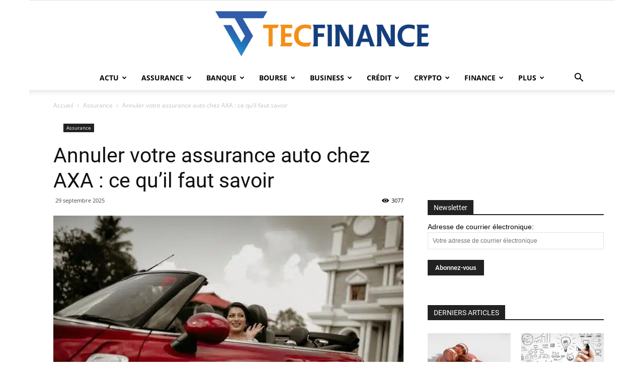

--- FILE ---
content_type: text/html; charset=UTF-8
request_url: https://www.tecfinance.fr/annuler-votre-assurance-auto-chez-axa-ce-quil-faut-savoir/
body_size: 51345
content:
<!doctype html >
<!--[if IE 8]>    <html class="ie8" lang="en"> <![endif]-->
<!--[if IE 9]>    <html class="ie9" lang="en"> <![endif]-->
<!--[if gt IE 8]><!--> <html lang="fr-FR"> <!--<![endif]-->
<head><meta charset="UTF-8" /><script>if(navigator.userAgent.match(/MSIE|Internet Explorer/i)||navigator.userAgent.match(/Trident\/7\..*?rv:11/i)){var href=document.location.href;if(!href.match(/[?&]nowprocket/)){if(href.indexOf("?")==-1){if(href.indexOf("#")==-1){document.location.href=href+"?nowprocket=1"}else{document.location.href=href.replace("#","?nowprocket=1#")}}else{if(href.indexOf("#")==-1){document.location.href=href+"&nowprocket=1"}else{document.location.href=href.replace("#","&nowprocket=1#")}}}}</script><script>(()=>{class RocketLazyLoadScripts{constructor(){this.v="1.2.6",this.triggerEvents=["keydown","mousedown","mousemove","touchmove","touchstart","touchend","wheel"],this.userEventHandler=this.t.bind(this),this.touchStartHandler=this.i.bind(this),this.touchMoveHandler=this.o.bind(this),this.touchEndHandler=this.h.bind(this),this.clickHandler=this.u.bind(this),this.interceptedClicks=[],this.interceptedClickListeners=[],this.l(this),window.addEventListener("pageshow",(t=>{this.persisted=t.persisted,this.everythingLoaded&&this.m()})),this.CSPIssue=sessionStorage.getItem("rocketCSPIssue"),document.addEventListener("securitypolicyviolation",(t=>{this.CSPIssue||"script-src-elem"!==t.violatedDirective||"data"!==t.blockedURI||(this.CSPIssue=!0,sessionStorage.setItem("rocketCSPIssue",!0))})),document.addEventListener("DOMContentLoaded",(()=>{this.k()})),this.delayedScripts={normal:[],async:[],defer:[]},this.trash=[],this.allJQueries=[]}p(t){document.hidden?t.t():(this.triggerEvents.forEach((e=>window.addEventListener(e,t.userEventHandler,{passive:!0}))),window.addEventListener("touchstart",t.touchStartHandler,{passive:!0}),window.addEventListener("mousedown",t.touchStartHandler),document.addEventListener("visibilitychange",t.userEventHandler))}_(){this.triggerEvents.forEach((t=>window.removeEventListener(t,this.userEventHandler,{passive:!0}))),document.removeEventListener("visibilitychange",this.userEventHandler)}i(t){"HTML"!==t.target.tagName&&(window.addEventListener("touchend",this.touchEndHandler),window.addEventListener("mouseup",this.touchEndHandler),window.addEventListener("touchmove",this.touchMoveHandler,{passive:!0}),window.addEventListener("mousemove",this.touchMoveHandler),t.target.addEventListener("click",this.clickHandler),this.L(t.target,!0),this.S(t.target,"onclick","rocket-onclick"),this.C())}o(t){window.removeEventListener("touchend",this.touchEndHandler),window.removeEventListener("mouseup",this.touchEndHandler),window.removeEventListener("touchmove",this.touchMoveHandler,{passive:!0}),window.removeEventListener("mousemove",this.touchMoveHandler),t.target.removeEventListener("click",this.clickHandler),this.L(t.target,!1),this.S(t.target,"rocket-onclick","onclick"),this.M()}h(){window.removeEventListener("touchend",this.touchEndHandler),window.removeEventListener("mouseup",this.touchEndHandler),window.removeEventListener("touchmove",this.touchMoveHandler,{passive:!0}),window.removeEventListener("mousemove",this.touchMoveHandler)}u(t){t.target.removeEventListener("click",this.clickHandler),this.L(t.target,!1),this.S(t.target,"rocket-onclick","onclick"),this.interceptedClicks.push(t),t.preventDefault(),t.stopPropagation(),t.stopImmediatePropagation(),this.M()}O(){window.removeEventListener("touchstart",this.touchStartHandler,{passive:!0}),window.removeEventListener("mousedown",this.touchStartHandler),this.interceptedClicks.forEach((t=>{t.target.dispatchEvent(new MouseEvent("click",{view:t.view,bubbles:!0,cancelable:!0}))}))}l(t){EventTarget.prototype.addEventListenerWPRocketBase=EventTarget.prototype.addEventListener,EventTarget.prototype.addEventListener=function(e,i,o){"click"!==e||t.windowLoaded||i===t.clickHandler||t.interceptedClickListeners.push({target:this,func:i,options:o}),(this||window).addEventListenerWPRocketBase(e,i,o)}}L(t,e){this.interceptedClickListeners.forEach((i=>{i.target===t&&(e?t.removeEventListener("click",i.func,i.options):t.addEventListener("click",i.func,i.options))})),t.parentNode!==document.documentElement&&this.L(t.parentNode,e)}D(){return new Promise((t=>{this.P?this.M=t:t()}))}C(){this.P=!0}M(){this.P=!1}S(t,e,i){t.hasAttribute&&t.hasAttribute(e)&&(event.target.setAttribute(i,event.target.getAttribute(e)),event.target.removeAttribute(e))}t(){this._(this),"loading"===document.readyState?document.addEventListener("DOMContentLoaded",this.R.bind(this)):this.R()}k(){let t=[];document.querySelectorAll("script[type=rocketlazyloadscript][data-rocket-src]").forEach((e=>{let i=e.getAttribute("data-rocket-src");if(i&&!i.startsWith("data:")){0===i.indexOf("//")&&(i=location.protocol+i);try{const o=new URL(i).origin;o!==location.origin&&t.push({src:o,crossOrigin:e.crossOrigin||"module"===e.getAttribute("data-rocket-type")})}catch(t){}}})),t=[...new Map(t.map((t=>[JSON.stringify(t),t]))).values()],this.T(t,"preconnect")}async R(){this.lastBreath=Date.now(),this.j(this),this.F(this),this.I(),this.W(),this.q(),await this.A(this.delayedScripts.normal),await this.A(this.delayedScripts.defer),await this.A(this.delayedScripts.async);try{await this.U(),await this.H(this),await this.J()}catch(t){console.error(t)}window.dispatchEvent(new Event("rocket-allScriptsLoaded")),this.everythingLoaded=!0,this.D().then((()=>{this.O()})),this.N()}W(){document.querySelectorAll("script[type=rocketlazyloadscript]").forEach((t=>{t.hasAttribute("data-rocket-src")?t.hasAttribute("async")&&!1!==t.async?this.delayedScripts.async.push(t):t.hasAttribute("defer")&&!1!==t.defer||"module"===t.getAttribute("data-rocket-type")?this.delayedScripts.defer.push(t):this.delayedScripts.normal.push(t):this.delayedScripts.normal.push(t)}))}async B(t){if(await this.G(),!0!==t.noModule||!("noModule"in HTMLScriptElement.prototype))return new Promise((e=>{let i;function o(){(i||t).setAttribute("data-rocket-status","executed"),e()}try{if(navigator.userAgent.indexOf("Firefox/")>0||""===navigator.vendor||this.CSPIssue)i=document.createElement("script"),[...t.attributes].forEach((t=>{let e=t.nodeName;"type"!==e&&("data-rocket-type"===e&&(e="type"),"data-rocket-src"===e&&(e="src"),i.setAttribute(e,t.nodeValue))})),t.text&&(i.text=t.text),i.hasAttribute("src")?(i.addEventListener("load",o),i.addEventListener("error",(function(){i.setAttribute("data-rocket-status","failed-network"),e()})),setTimeout((()=>{i.isConnected||e()}),1)):(i.text=t.text,o()),t.parentNode.replaceChild(i,t);else{const i=t.getAttribute("data-rocket-type"),s=t.getAttribute("data-rocket-src");i?(t.type=i,t.removeAttribute("data-rocket-type")):t.removeAttribute("type"),t.addEventListener("load",o),t.addEventListener("error",(i=>{this.CSPIssue&&i.target.src.startsWith("data:")?(console.log("WPRocket: data-uri blocked by CSP -> fallback"),t.removeAttribute("src"),this.B(t).then(e)):(t.setAttribute("data-rocket-status","failed-network"),e())})),s?(t.removeAttribute("data-rocket-src"),t.src=s):t.src="data:text/javascript;base64,"+window.btoa(unescape(encodeURIComponent(t.text)))}}catch(i){t.setAttribute("data-rocket-status","failed-transform"),e()}}));t.setAttribute("data-rocket-status","skipped")}async A(t){const e=t.shift();return e&&e.isConnected?(await this.B(e),this.A(t)):Promise.resolve()}q(){this.T([...this.delayedScripts.normal,...this.delayedScripts.defer,...this.delayedScripts.async],"preload")}T(t,e){var i=document.createDocumentFragment();t.forEach((t=>{const o=t.getAttribute&&t.getAttribute("data-rocket-src")||t.src;if(o&&!o.startsWith("data:")){const s=document.createElement("link");s.href=o,s.rel=e,"preconnect"!==e&&(s.as="script"),t.getAttribute&&"module"===t.getAttribute("data-rocket-type")&&(s.crossOrigin=!0),t.crossOrigin&&(s.crossOrigin=t.crossOrigin),t.integrity&&(s.integrity=t.integrity),i.appendChild(s),this.trash.push(s)}})),document.head.appendChild(i)}j(t){let e={};function i(i,o){return e[o].eventsToRewrite.indexOf(i)>=0&&!t.everythingLoaded?"rocket-"+i:i}function o(t,o){!function(t){e[t]||(e[t]={originalFunctions:{add:t.addEventListener,remove:t.removeEventListener},eventsToRewrite:[]},t.addEventListener=function(){arguments[0]=i(arguments[0],t),e[t].originalFunctions.add.apply(t,arguments)},t.removeEventListener=function(){arguments[0]=i(arguments[0],t),e[t].originalFunctions.remove.apply(t,arguments)})}(t),e[t].eventsToRewrite.push(o)}function s(e,i){let o=e[i];e[i]=null,Object.defineProperty(e,i,{get:()=>o||function(){},set(s){t.everythingLoaded?o=s:e["rocket"+i]=o=s}})}o(document,"DOMContentLoaded"),o(window,"DOMContentLoaded"),o(window,"load"),o(window,"pageshow"),o(document,"readystatechange"),s(document,"onreadystatechange"),s(window,"onload"),s(window,"onpageshow");try{Object.defineProperty(document,"readyState",{get:()=>t.rocketReadyState,set(e){t.rocketReadyState=e},configurable:!0}),document.readyState="loading"}catch(t){console.log("WPRocket DJE readyState conflict, bypassing")}}F(t){let e;function i(e){return t.everythingLoaded?e:e.split(" ").map((t=>"load"===t||0===t.indexOf("load.")?"rocket-jquery-load":t)).join(" ")}function o(o){function s(t){const e=o.fn[t];o.fn[t]=o.fn.init.prototype[t]=function(){return this[0]===window&&("string"==typeof arguments[0]||arguments[0]instanceof String?arguments[0]=i(arguments[0]):"object"==typeof arguments[0]&&Object.keys(arguments[0]).forEach((t=>{const e=arguments[0][t];delete arguments[0][t],arguments[0][i(t)]=e}))),e.apply(this,arguments),this}}o&&o.fn&&!t.allJQueries.includes(o)&&(o.fn.ready=o.fn.init.prototype.ready=function(e){return t.domReadyFired?e.bind(document)(o):document.addEventListener("rocket-DOMContentLoaded",(()=>e.bind(document)(o))),o([])},s("on"),s("one"),t.allJQueries.push(o)),e=o}o(window.jQuery),Object.defineProperty(window,"jQuery",{get:()=>e,set(t){o(t)}})}async H(t){const e=document.querySelector("script[data-webpack]");e&&(await async function(){return new Promise((t=>{e.addEventListener("load",t),e.addEventListener("error",t)}))}(),await t.K(),await t.H(t))}async U(){this.domReadyFired=!0;try{document.readyState="interactive"}catch(t){}await this.G(),document.dispatchEvent(new Event("rocket-readystatechange")),await this.G(),document.rocketonreadystatechange&&document.rocketonreadystatechange(),await this.G(),document.dispatchEvent(new Event("rocket-DOMContentLoaded")),await this.G(),window.dispatchEvent(new Event("rocket-DOMContentLoaded"))}async J(){try{document.readyState="complete"}catch(t){}await this.G(),document.dispatchEvent(new Event("rocket-readystatechange")),await this.G(),document.rocketonreadystatechange&&document.rocketonreadystatechange(),await this.G(),window.dispatchEvent(new Event("rocket-load")),await this.G(),window.rocketonload&&window.rocketonload(),await this.G(),this.allJQueries.forEach((t=>t(window).trigger("rocket-jquery-load"))),await this.G();const t=new Event("rocket-pageshow");t.persisted=this.persisted,window.dispatchEvent(t),await this.G(),window.rocketonpageshow&&window.rocketonpageshow({persisted:this.persisted}),this.windowLoaded=!0}m(){document.onreadystatechange&&document.onreadystatechange(),window.onload&&window.onload(),window.onpageshow&&window.onpageshow({persisted:this.persisted})}I(){const t=new Map;document.write=document.writeln=function(e){const i=document.currentScript;i||console.error("WPRocket unable to document.write this: "+e);const o=document.createRange(),s=i.parentElement;let n=t.get(i);void 0===n&&(n=i.nextSibling,t.set(i,n));const c=document.createDocumentFragment();o.setStart(c,0),c.appendChild(o.createContextualFragment(e)),s.insertBefore(c,n)}}async G(){Date.now()-this.lastBreath>45&&(await this.K(),this.lastBreath=Date.now())}async K(){return document.hidden?new Promise((t=>setTimeout(t))):new Promise((t=>requestAnimationFrame(t)))}N(){this.trash.forEach((t=>t.remove()))}static run(){const t=new RocketLazyLoadScripts;t.p(t)}}RocketLazyLoadScripts.run()})();</script>
    <title>Annuler votre assurance auto chez AXA : ce qu&#039;il faut savoir - TecFinance</title><link rel="preload" data-rocket-preload as="font" href="https://www.tecfinance.fr/wp-content/plugins/zz-awp-optimize/assets/fonts/open-sans/open-sans-v34-latin-regular.woff2" crossorigin><link rel="preload" data-rocket-preload as="font" href="https://www.tecfinance.fr/wp-content/plugins/zz-awp-optimize/assets/fonts/open-sans/open-sans-v34-latin-600.woff2" crossorigin><link rel="preload" data-rocket-preload as="font" href="https://www.tecfinance.fr/wp-content/plugins/zz-awp-optimize/assets/fonts/open-sans/open-sans-v34-latin-700.woff2" crossorigin><link rel="preload" data-rocket-preload as="font" href="https://www.tecfinance.fr/wp-content/plugins/zz-awp-optimize/assets/fonts/roboto/roboto-v30-latin-regular.woff2" crossorigin><link rel="preload" data-rocket-preload as="font" href="https://www.tecfinance.fr/wp-content/plugins/zz-awp-optimize/assets/fonts/roboto/roboto-v30-latin-500.woff2" crossorigin><link rel="preload" data-rocket-preload as="font" href="https://www.tecfinance.fr/wp-content/plugins/zz-awp-optimize/assets/fonts/roboto/roboto-v30-latin-700.woff2" crossorigin><link rel="preload" data-rocket-preload as="font" href="https://www.tecfinance.fr/wp-content/themes/Newspaper-child/images/icons/newspaper.woff?15" crossorigin><style id="wpr-usedcss">img:is([sizes=auto i],[sizes^="auto," i]){contain-intrinsic-size:3000px 1500px}.fb-page[data-href]{min-height:130px}.td-post-sharing,.td-related-row>div,.td_module_wrap,.widget{contain:layout style}.td_block_related_posts{content-visibility:auto;contain-intrinsic-size:430px}.td_block_widget{content-visibility:auto;contain-intrinsic-size:500px}.td-sub-footer-container{content-visibility:auto;contain-intrinsic-size:85px}.td_block_widget{content-visibility:auto;contain-intrinsic-size:600px}@media(min-width:768px){.td_block_related_posts{contain-intrinsic-size:305px}.td-sub-footer-container{contain-intrinsic-size:40px}}@font-face{font-family:'Open Sans';font-style:normal;font-weight:400;font-display:swap;src:local(''),url('https://www.tecfinance.fr/wp-content/plugins/zz-awp-optimize/assets/fonts/open-sans/open-sans-v34-latin-regular.woff2') format('woff2'),url('https://www.tecfinance.fr/wp-content/plugins/zz-awp-optimize/assets/fonts/open-sans/open-sans-v34-latin-regular.woff') format('woff')}@font-face{font-family:'Open Sans';font-style:normal;font-weight:600;font-display:swap;src:local(''),url('https://www.tecfinance.fr/wp-content/plugins/zz-awp-optimize/assets/fonts/open-sans/open-sans-v34-latin-600.woff2') format('woff2'),url('https://www.tecfinance.fr/wp-content/plugins/zz-awp-optimize/assets/fonts/open-sans/open-sans-v34-latin-600.woff') format('woff')}@font-face{font-family:'Open Sans';font-style:normal;font-weight:700;font-display:swap;src:local(''),url('https://www.tecfinance.fr/wp-content/plugins/zz-awp-optimize/assets/fonts/open-sans/open-sans-v34-latin-700.woff2') format('woff2'),url('https://www.tecfinance.fr/wp-content/plugins/zz-awp-optimize/assets/fonts/open-sans/open-sans-v34-latin-700.woff') format('woff')}@font-face{font-family:Roboto;font-style:normal;font-weight:400;font-display:swap;src:local(''),url('https://www.tecfinance.fr/wp-content/plugins/zz-awp-optimize/assets/fonts/roboto/roboto-v30-latin-regular.woff2') format('woff2'),url('https://www.tecfinance.fr/wp-content/plugins/zz-awp-optimize/assets/fonts/roboto/roboto-v30-latin-regular.woff') format('woff')}@font-face{font-family:Roboto;font-style:normal;font-weight:500;font-display:swap;src:local(''),url('https://www.tecfinance.fr/wp-content/plugins/zz-awp-optimize/assets/fonts/roboto/roboto-v30-latin-500.woff2') format('woff2'),url('https://www.tecfinance.fr/wp-content/plugins/zz-awp-optimize/assets/fonts/roboto/roboto-v30-latin-500.woff') format('woff')}@font-face{font-family:Roboto;font-style:normal;font-weight:700;font-display:swap;src:local(''),url('https://www.tecfinance.fr/wp-content/plugins/zz-awp-optimize/assets/fonts/roboto/roboto-v30-latin-700.woff2') format('woff2'),url('https://www.tecfinance.fr/wp-content/plugins/zz-awp-optimize/assets/fonts/roboto/roboto-v30-latin-700.woff') format('woff')}img.emoji{display:inline!important;border:none!important;box-shadow:none!important;height:1em!important;width:1em!important;margin:0 .07em!important;vertical-align:-.1em!important;background:0 0!important;padding:0!important}#toc_container li,#toc_container ul{margin:0;padding:0}#toc_container.no_bullets li,#toc_container.no_bullets ul,#toc_container.no_bullets ul li{background:0 0;list-style-type:none;list-style:none}#toc_container ul ul{margin-left:1.5em}#toc_container{background:#f9f9f9;border:1px solid #aaa;padding:10px;margin-bottom:1em;width:auto;display:table;font-size:95%}#toc_container.toc_white{background:#fff}#toc_container p.toc_title{text-align:center;font-weight:700;margin:0;padding:0}#toc_container span.toc_toggle{font-weight:400;font-size:90%}#toc_container p.toc_title+ul.toc_list{margin-top:1em}#toc_container a{text-decoration:none;text-shadow:none}#toc_container a:hover{text-decoration:underline}.vc_row:after{clear:both}.vc_row:after,.vc_row:before{content:" ";display:table}.vc_row{margin-left:-15px;margin-right:-15px}.wpb_button{vertical-align:middle}.wpb_button{margin-bottom:35px}.wpb_button{display:inline-block;padding:4px 10px;margin-bottom:0;margin-top:0;font-size:13px;line-height:18px;color:#333;text-align:center;text-shadow:0 1px 1px rgba(255,255,255,.75);cursor:pointer;background-color:#f7f7f7;border:1px solid #ccc;border-radius:2px;box-shadow:none;border-color:rgba(0,0,0,.1)}.wpb_button.active,.wpb_button.disabled,.wpb_button:active,.wpb_button:hover,.wpb_button[disabled]{background-color:#eaeaea}.wpb_button:hover{color:#333;text-decoration:none;background-color:#e6e6e6;transition:background-color .1s linear;background-image:none}.wpb_button:focus{outline:dotted thin;outline:-webkit-focus-ring-color auto 5px;outline-offset:-2px}.wpb_button.active,.wpb_button:active{background-color:#e6e6e6;background-image:none;outline:0;box-shadow:inset 0 2px 4px rgba(0,0,0,.15),0 1px 2px rgba(0,0,0,.05)}.wpb_btn-inverse,.wpb_btn-inverse:hover{color:#fff;text-shadow:0 -1px 0 rgba(0,0,0,.25)}.wpb_btn-inverse.active{color:rgba(255,255,255,.75)}.wpb_btn-inverse{background-color:#555}.wpb_btn-inverse.active,.wpb_btn-inverse.disabled,.wpb_btn-inverse:active,.wpb_btn-inverse:hover,.wpb_btn-inverse[disabled]{background-color:#484848}button.wpb_button::-moz-focus-inner,input[type=submit].wpb_button::-moz-focus-inner{padding:0;border:0}body{visibility:visible!important}.clearfix:after,.clearfix:before{display:table;content:"";line-height:0}.clearfix:after{clear:both}html{font-family:sans-serif;-ms-text-size-adjust:100%;-webkit-text-size-adjust:100%}body{margin:0}article,aside,figcaption,figure,footer,header,main{display:block}canvas,progress,video{display:inline-block;vertical-align:baseline}[hidden],template{display:none}a{background-color:transparent}a:active,a:hover{outline:0}strong{font-weight:700}h1{font-size:2em;margin:.67em 0}img{border:0}svg:not(:root){overflow:hidden}figure{margin:0}code{font-family:monospace,monospace;font-size:1em}button,input,optgroup,select,textarea{color:inherit;font:inherit;margin:0}button{overflow:visible}button,select{text-transform:none}button,html input[type=button],input[type=reset],input[type=submit]{-webkit-appearance:button;cursor:pointer}button[disabled],html input[disabled]{cursor:default}button::-moz-focus-inner,input::-moz-focus-inner{border:0;padding:0}input{line-height:normal}input[type=checkbox],input[type=radio]{box-sizing:border-box;padding:0}input[type=number]::-webkit-inner-spin-button,input[type=number]::-webkit-outer-spin-button{height:auto}input[type=search]{-webkit-appearance:textfield;-moz-box-sizing:content-box;-webkit-box-sizing:content-box;box-sizing:content-box}input[type=search]::-webkit-search-cancel-button,input[type=search]::-webkit-search-decoration{-webkit-appearance:none}fieldset{border:1px solid silver;margin:0 2px;padding:.35em .625em .75em}legend{border:0;padding:0}textarea{overflow:auto}optgroup{font-weight:700}table{border-collapse:collapse;border-spacing:0}th{padding:0}*{-webkit-box-sizing:border-box;-moz-box-sizing:border-box;box-sizing:border-box}:after,:before{-webkit-box-sizing:border-box;-moz-box-sizing:border-box;box-sizing:border-box}img{max-width:100%;height:auto}.td-main-content-wrap{background-color:#fff}.td-page-meta{display:none}.td-container{width:1068px;margin-right:auto;margin-left:auto}.td-container:after,.td-container:before{display:table;content:'';line-height:0}.td-container:after{clear:both}.td-pb-row{margin-right:-24px;margin-left:-24px;position:relative}.td-pb-row:after,.td-pb-row:before{display:table;content:''}.td-pb-row:after{clear:both}.td-boxed-layout .vc_row{width:auto;left:0;padding-left:0;padding-right:0}.td-pb-row [class*=td-pb-span]{display:block;min-height:1px;float:left;padding-right:24px;padding-left:24px;position:relative}@media (min-width:1019px) and (max-width:1140px){.td-pb-row [class*=td-pb-span]{padding-right:20px;padding-left:20px}}@media (min-width:768px) and (max-width:1018px){.td-pb-row [class*=td-pb-span]{padding-right:14px;padding-left:14px}}@media (max-width:767px){.td-pb-row [class*=td-pb-span]{padding-right:0;padding-left:0;float:none;width:100%}}.td-ss-main-sidebar{-webkit-backface-visibility:hidden;-webkit-perspective:1000}.td-pb-span4{width:33.33333333%}.td-pb-span8{width:66.66666667%}.td-block-row{margin-left:-24px;margin-right:-24px}.td-block-row:after,.td-block-row:before{display:table;content:''}.td-block-row:after{clear:both}.td-block-row [class*=td-block-span]{display:block;min-height:1px;float:left;padding-right:24px;padding-left:24px}.td-block-span6{width:50%}.td-block-span12{width:100%}@media (min-width:1019px) and (max-width:1140px){.td-block-row [class*=td-block-span]{padding-right:20px;padding-left:20px}.td-container{width:980px}.td-block-row,.td-pb-row{margin-right:-20px;margin-left:-20px}}@media (min-width:768px) and (max-width:1018px){.td-block-row [class*=td-block-span]{padding-right:14px;padding-left:14px}.td-container{width:740px}.td-block-row,.td-pb-row{margin-right:-14px;margin-left:-14px}}@media (max-width:767px){.td-block-row [class*=td-block-span]{padding-right:0;padding-left:0;float:none;width:100%}.td-container{width:100%;padding-left:20px;padding-right:20px}.td-block-row,.td-pb-row{width:100%;margin-left:0;margin-right:0}}.td-header-wrap{position:relative;z-index:2000}.td-header-row{font-family:'Open Sans',arial,sans-serif}.td-header-row:after,.td-header-row:before{display:table;content:''}.td-header-row:after{clear:both}.td-header-row [class*=td-header-sp]{display:block;min-height:1px;float:left;padding-right:24px;padding-left:24px}@media (min-width:1019px) and (max-width:1140px){.td-header-row [class*=td-header-sp]{padding-right:20px;padding-left:20px}}@media (min-width:768px) and (max-width:1018px){.td-header-row [class*=td-header-sp]{padding-right:14px;padding-left:14px}}.td-header-sp-logo img{margin:auto;position:absolute;top:0;bottom:0;left:0;right:0}.td-main-menu-logo{display:none;float:left;margin-right:10px;height:48px}.td-main-menu-logo a{line-height:48px}.td-main-menu-logo img{padding:3px 0;position:relative;vertical-align:middle;max-height:48px}@media (max-width:767px){.td-header-row [class*=td-header-sp]{padding-right:0;padding-left:0;float:none;width:100%}.td-main-menu-logo{display:block;margin-right:0;height:0}.td-main-menu-logo img{margin:auto;bottom:0;top:0;left:0;right:0;position:absolute;padding:0}}.td-visual-hidden{border:0;width:1px;height:1px;margin:-1px;overflow:hidden;padding:0;position:absolute}.td-logo-in-header .td-sticky-header.td-mobile-logo{display:none}@media (max-width:767px){.td-logo-in-header .td-sticky-header.td-mobile-logo{display:inherit}}.td-logo-in-header .td-sticky-header.td-header-logo{display:block}.td-header-menu-wrap.td-affix{-webkit-transform:translate3d(0,0,0);transform:translate3d(0,0,0);margin-right:auto;margin-left:auto;width:100%;z-index:9999;position:fixed!important;background-color:#fff;background-color:rgba(255,255,255,.95);top:0}.td-header-gradient:before{content:"";background:url('[data-uri]');width:100%;height:12px;position:absolute;left:0;bottom:-12px;z-index:1}.td-boxed-layout #td-outer-wrap{z-index:1}.td-boxed-layout .td-header-menu-wrap.td-affix{width:1164px;margin-right:auto;margin-left:auto}@media (max-width:1140px){.td-main-menu-logo img{max-width:180px}.td-boxed-layout .td-header-menu-wrap.td-affix{width:100%}}#td-header-search-button-mob{display:none}@media (max-width:767px){.td-logo-in-header .td-sticky-header.td-header-logo{display:none}#td-header-search-button{display:none}#td-header-search-button-mob{display:block}}@media (min-width:768px){.td-affix .td-logo-sticky{display:block}.td-header-wrap .td-affix .td-main-menu-logo{height:48px!important}.td-header-wrap .td-affix .td-main-menu-logo a{line-height:48px!important}.td-header-wrap .td-affix .td-main-menu-logo img{max-height:48px!important;top:-1px}.td-header-wrap .td-affix .sf-menu>li>a{line-height:48px!important}.td-drop-down-search .td-search-form{margin:20px}}.td-header-wrap .td-drop-down-search{position:absolute;top:100%;right:0;visibility:hidden;opacity:0;-webkit-transition:.4s;-moz-transition:.4s;-o-transition:.4s;transition:all .4s ease;transform:translate3d(0,20px,0);-webkit-transform:translate3d(0,20px,0);-moz-transform:translate3d(0,20px,0);-ms-transform:translate3d(0,20px,0);-o-transform:translate3d(0,20px,0);background-color:#fff;-webkit-box-shadow:0 2px 6px rgba(0,0,0,.2);-moz-box-shadow:0 2px 6px rgba(0,0,0,.2);box-shadow:0 2px 6px rgba(0,0,0,.2);border-top:0;width:342px;pointer-events:none}.td-header-wrap .td-drop-down-search.td-drop-down-search-open{visibility:visible;opacity:1;transform:translate3d(0,0,0);-webkit-transform:translate3d(0,0,0);-moz-transform:translate3d(0,0,0);-ms-transform:translate3d(0,0,0);-o-transform:translate3d(0,0,0);pointer-events:auto}.td-header-wrap .td-drop-down-search .btn{position:absolute;height:32px;min-width:67px;line-height:17px;padding:7px 15px 8px;text-shadow:none;vertical-align:top;right:20px;margin:0!important;-webkit-transition:background-color .4s;-moz-transition:background-color .4s;-o-transition:background-color .4s;transition:background-color .4s}.td-header-wrap .td-drop-down-search .btn:hover{background-color:#4db2ec}.td-header-wrap .td-drop-down-search:before{position:absolute;top:-9px;right:19px;display:block;content:'';width:0;height:0;border-style:solid;border-width:0 5.5px 6px;border-color:transparent transparent #4db2ec}.td-header-wrap .td-drop-down-search:after{position:absolute;top:-3px;display:block;content:'';right:0;left:0;margin:0 auto;width:100%;height:3px;background-color:#4db2ec}.td-header-wrap #td-header-search{width:235px;height:32px;margin:0;border-right:0;line-height:17px;border-color:#eaeaea!important}.td-header-wrap .td-post-category{z-index:2;position:relative}.td-header-wrap .td-aj-cur-element{background-color:rgba(128,128,128,.1)}.td-header-top-menu-full{position:relative;z-index:9999}.td-banner-wrap-full{position:relative}.td-header-menu-wrap-full{z-index:9998;position:relative}@media (max-width:767px){.td-header-wrap #td-header-search{width:91%;font-size:16px}.td-header-top-menu-full{display:none}.td-header-wrap .td-header-main-menu,.td-header-wrap .td-header-menu-wrap,.td-header-wrap .td-header-menu-wrap-full{background-color:#222!important;height:54px!important}.header-search-wrap .td-icon-search{color:#fff!important}.td-logo-mobile-loaded{display:none}}.td-header-wrap .td-header-menu-wrap-full{background-color:#fff}.td-header-style-10 .td-header-top-menu-full{background-color:#fff;border-bottom:1px solid #e0e0e0}.td-header-style-10 .td-header-top-menu-full .td-header-top-menu{color:#000}.td-header-style-10 .td-header-top-menu-full a{color:#000}.td-header-style-10 .top-header-menu .sub-menu{background-color:#fff}.td-header-style-10 .top-header-menu .td-social-icon-wrap .td-icon-font{color:#000}.td-header-style-10 .td-logo-wrap-full{min-height:130px;line-height:130px}.td-header-style-10 .td-logo-wrap-full a{position:relative;z-index:1;line-height:130px;display:inline-block;vertical-align:middle;width:100%}@media (min-width:768px){.td-affix .header-search-wrap .td-icon-search{line-height:48px!important}.td-affix #td-header-menu{display:block}.td-header-style-10 .td-logo-sticky img{max-width:102px}.td_block_padding .td-block-row:last-child .td_module_wrap{padding-bottom:0}}@media (min-width:1019px){.td-header-style-10 .td-logo-sticky img{max-width:inherit}}.td-header-style-10 .td-header-sp-logo{text-align:center}.td-header-style-10 .td-header-sp-logo img{z-index:1;display:block;position:relative}.td-header-style-10 .header-search-wrap .td-icon-search{color:#000}.td-header-style-10 .td-header-menu-wrap-full{position:relative}.td-header-style-10 .td-header-main-menu{padding-left:48px}.td-header-style-10 #td-header-menu{display:table;margin:0 auto}@media (min-width:767px){.td-header-style-10 .td-affix .td-main-menu-logo{position:absolute;left:0}.td_block_1 .td-block-row:last-child .td_module_4:last-child{padding-bottom:0}}.td-header-main-menu{position:relative;z-index:999;padding-right:48px}.sf-menu,.sf-menu li,.sf-menu ul{margin:0;list-style:none}@media (max-width:767px){.td-header-style-10 .td-logo-wrap-full{line-height:90px;min-height:90px}.td-header-style-10 .td-logo-wrap-full a{line-height:90px}.td-header-style-10 .td-affix .td-logo-sticky.td-main-menu-logo .td-main-logo{display:block}.td-header-style-10 .td-main-menu-logo .td-main-logo{display:none}.td-header-style-10 .td-logo-in-header .td-header-logo{display:none}.td-header-style-10 .header-search-wrap .td-icon-search{color:#fff}.td-header-style-10 .td-header-main-menu{padding-left:2px}.td-header-style-10 #td-header-menu{display:block}.td-header-main-menu{padding-right:64px;padding-left:2px}.sf-menu{display:none}}.sf-menu ul{position:absolute;top:-999em;width:10em}.sf-menu>li.td-normal-menu>ul.sub-menu{left:-15px}.sf-menu ul li{width:100%}.sf-menu li:hover{visibility:inherit}.sf-menu li{float:left;position:relative}.sf-menu .td-menu-item>a{display:block;position:relative}.sf-menu li.sfHover ul,.sf-menu li:hover ul{left:0;top:auto;z-index:99}ul.sf-menu li.sfHover li ul,ul.sf-menu li:hover li ul{top:-999em}ul.sf-menu li li.sfHover ul,ul.sf-menu li li:hover ul{left:10em;top:0!important}ul.sf-menu li li.sfHover li ul,ul.sf-menu li li:hover li ul{top:-999em}.sf-menu>.current-menu-item{z-index:0}.sf-menu>li>a{padding:0 14px;line-height:48px;font-size:14px;color:#000;font-weight:700;text-transform:uppercase;-webkit-backface-visibility:hidden}.sf-menu>.current-menu-item>a,.sf-menu>.sfHover,.sf-menu>.sfHover>a,.sf-menu>li>a:hover{z-index:999}.sf-menu>.current-menu-item>a,.sf-menu>.sfHover>a,.sf-menu>li>a:hover{background-color:transparent}.td-affix .sf-menu>.current-menu-item>a,.td-affix .sf-menu>.sfHover>a,.td-affix .sf-menu>li>a:hover{background-color:transparent}.sf-menu>li>a:after{background-color:transparent;content:'';width:0;height:3px;position:absolute;bottom:0;left:0;right:0;margin:0 auto;-webkit-transform:translate3d(0,0,0);transform:translate3d(0,0,0);-webkit-transition:width .2s;-moz-transition:width .2s;-o-transition:width .2s;transition:width .2s ease}.sf-menu>.current-menu-item>a:after,.sf-menu>.sfHover>a:after,.sf-menu>li:hover>a:after{background-color:#4db2ec;width:100%}#td-header-menu{display:inline-block;vertical-align:top}.td-normal-menu ul{box-shadow:1px 1px 4px rgba(0,0,0,.15)}.sf-menu .td-normal-menu ul{padding:15px 0}.sf-menu .td-normal-menu ul ul{margin:-15px 0}.sf-menu ul{background-color:#fff}.sf-menu ul .td-menu-item>a{padding:7px 30px;font-size:12px;line-height:20px;color:#111}.sf-menu ul .td-icon-menu-down{float:right;top:0;font-size:7px}.sf-menu ul .current-menu-item>a,.sf-menu ul .sfHover>a,.sf-menu ul .td-menu-item>a:hover{color:#4db2ec}.sf-menu a:active,.sf-menu a:focus,.sf-menu a:hover,.sf-menu li.sfHover,.sf-menu li:hover{outline:0}.sf-menu .td-icon-menu-down{position:absolute;top:50%;margin-top:-5px;padding-left:7px;font-size:9px}@media (min-width:768px) and (max-width:1018px){.sf-menu>li.td-normal-menu>ul.sub-menu{left:-5px}.sf-menu>li>a{padding:0 9px;font-size:11px}.sf-menu .td-normal-menu ul{padding:8px 0}.sf-menu .td-normal-menu ul ul{margin:-8px 0}.sf-menu ul .td-menu-item>a{padding:5px 16px 6px;font-size:11px}.sf-menu .td-icon-menu-down{padding-left:6px}}.sf-menu .sub-menu{-webkit-backface-visibility:hidden}.sf-menu .sub-menu .td-icon-menu-down{position:absolute;top:50%;right:19px;margin-top:-9px;line-height:19px}.sf-menu a.sf-with-ul{padding-right:31px;min-width:1px}a.sf-with-ul i.td-icon-menu-down:before{content:'\e808'}ul.sf-js-enabled>li>a>i.td-icon-menu-down:before{content:'\e806'!important}.td-mega-menu{position:static!important}.td-mega-menu ul.sub-menu{position:absolute;width:1114px!important;height:auto;left:50%!important;transform:translateX(-50%);-webkit-transform:translateX(-50%);-moz-transform:translateX(-50%);-ms-transform:translateX(-50%);-o-transform:translateX(-50%);display:none;border:1px solid #eaeaea;box-shadow:0 2px 6px rgba(0,0,0,.1)}.td-mega-menu .td_block_mega_menu .td-next-prev-wrap{margin:0 0 22px 22px}.td_block_mega_menu{display:table;width:100%;margin-bottom:0!important}.block-mega-child-cats{overflow-x:hidden;overflow-y:auto;max-height:252px;-webkit-overflow-scrolling:touch}.td-mega-row{display:table-cell;padding:22px 0 10px}.td-mega-span{width:196px;min-height:202px;float:left;margin-left:22px}.td-mega-span .td-module-thumb{position:relative;margin-bottom:0}.td-mega-span .entry-thumb{min-height:135px}@media (min-width:1019px) and (max-width:1140px){.td-mega-menu ul.sub-menu{width:1024px!important}.block-mega-child-cats{max-height:238px}.td-mega-span{width:178px;min-height:189px}.td-mega-span .entry-thumb{min-height:122px}.td-header-top-menu{overflow:visible}}.td-mega-span h3{font-family:Roboto,sans-serif;font-weight:500;font-size:13px;margin:7px 0 0;line-height:18px}.td-mega-span h3 a{color:#333;display:block;-webkit-transition:color .4s;-moz-transition:color .4s;-o-transition:color .4s;transition:color .4s}.td-mega-span h3 a:hover{color:#4db2ec}.td_mod_mega_menu:hover .entry-title a{color:#4db2ec}.header-search-wrap{position:absolute;top:0;right:0;z-index:999}.header-search-wrap .td-icon-search{display:inline-block;font-size:19px;width:48px;line-height:48px;text-align:center}@media (min-width:768px) and (max-width:1018px){.sf-menu a.sf-with-ul{padding-right:22px}.td-mega-menu ul.sub-menu{width:786px!important}.block-mega-child-cats{max-height:224px}.td-mega-row{padding-bottom:6px}.td-mega-span{width:130px;min-height:176px}.td-mega-span .entry-thumb{min-height:89px}.td-mega-span h3{font-size:12px;line-height:16px}.header-search-wrap .td-icon-search{font-size:15px}}@media (max-width:767px){.header-search-wrap .td-icon-search{height:54px;width:54px;line-height:54px;font-size:22px;margin-right:2px}}.td-header-top-menu{color:#fff;font-size:11px}.td-header-top-menu a{color:#fff}.td_data_time{display:inline-block;margin-right:32px}.menu-top-container{display:inline-block;margin-right:16px}.top-header-menu{list-style:none;margin:0;display:inline-block}.top-header-menu li{display:inline-block;position:relative;margin-left:0}.top-header-menu li li{width:100%}.top-header-menu li a{margin-right:16px;line-height:1}.top-header-menu li a:hover{color:#4db2ec}.top-header-menu>li{line-height:28px}.top-header-menu>.td-normal-menu:hover>.sub-menu{display:block!important}.top-header-menu .td-icon-menu-down{padding-left:6px;font-size:8px;position:relative;top:-1px}.top-header-menu .sub-menu{display:none;position:absolute;top:100%;left:-10px;line-height:28px;background-color:#222;z-index:1000}.top-header-menu .sub-menu a{display:block;margin:0 10px;white-space:nowrap;line-height:28px}.top-header-menu .current-menu-item>a{color:#4db2ec}.top-header-menu .td-mega-menu .td-icon-menu-down,.top-header-menu ul .td-icon-menu-down{display:none}.top-header-menu .td-mega-menu ul,.top-header-menu ul ul{display:none!important}.td-social-icon-wrap>a{display:inline-block}.td-social-icon-wrap .td-icon-font{font-size:12px;width:30px;height:24px;line-height:24px}#td-outer-wrap{overflow:hidden}#td-top-mobile-toggle{display:none}@media (max-width:767px){.td-social-icon-wrap{margin:0 3px}#td-outer-wrap{margin:auto;width:100%;-webkit-transition:transform .7s;-moz-transition:transform .7s;-o-transition:transform .7s;transition:transform .7s ease;-webkit-transform-origin:50% 200px 0;-moz-transform-origin:50% 200px 0;-o-transform-origin:50% 200px 0;transform-origin:50% 200px 0}#td-top-mobile-toggle{display:inline-block;position:relative}}#td-top-mobile-toggle a{display:inline-block}#td-top-mobile-toggle i{font-size:27px;width:64px;line-height:54px;height:54px;display:inline-block;padding-top:1px;color:#fff}.td-menu-background{background-repeat:no-repeat;background-size:cover;background-position:center top;position:fixed;display:block;width:100%;height:113%;z-index:9999;visibility:hidden;transform:translate3d(-100%,0,0);-webkit-transform:translate3d(-100%,0,0);-moz-transform:translate3d(-100%,0,0);-ms-transform:translate3d(-100%,0,0);-o-transform:translate3d(-100%,0,0)}.td-menu-background:before{content:'';width:100%;height:100%;position:absolute;top:0;left:0;opacity:.98;background:#313b45;background:-moz-linear-gradient(top,#313b45 0,#3393b8 100%);background:-webkit-gradient(left top,left bottom,color-stop(0,#313b45),color-stop(100%,#3393b8));background:-webkit-linear-gradient(top,#313b45 0,#3393b8 100%);background:-o-linear-gradient(top,#313b45 0,#3393b8 100%);background:-ms-linear-gradient(top,#313b45 0,#3393b8 100%);background:linear-gradient(to bottom,#313b45 0,#3393b8 100%)}#td-mobile-nav{padding:0;position:absolute;width:100%;height:auto;top:0;z-index:9999;visibility:hidden;transform:translate3d(-99%,0,0);-webkit-transform:translate3d(-99%,0,0);-moz-transform:translate3d(-99%,0,0);-ms-transform:translate3d(-99%,0,0);-o-transform:translate3d(-99%,0,0);left:-1%;font-family:-apple-system,".SFNSText-Regular","San Francisco",Roboto,"Segoe UI","Helvetica Neue","Lucida Grande",sans-serif}#td-mobile-nav .td_display_err{text-align:center;color:#fff;border:none;-webkit-box-shadow:0 0 8px rgba(0,0,0,.16);-moz-box-shadow:0 0 8px rgba(0,0,0,.16);box-shadow:0 0 8px rgba(0,0,0,.16);margin:-9px -30px 24px;font-size:14px;border-radius:0;padding:12px;position:relative;background-color:rgba(255,255,255,.06);display:none}#td-mobile-nav input:invalid{box-shadow:none!important}.td-js-loaded #td-mobile-nav,.td-js-loaded .td-menu-background{visibility:visible;-webkit-transition:transform .5s cubic-bezier(.79, .14, .15, .86);-moz-transition:transform .5s cubic-bezier(.79, .14, .15, .86);-o-transition:transform .5s cubic-bezier(.79, .14, .15, .86);transition:transform .5s cubic-bezier(.79, .14, .15, .86)}#td-mobile-nav{height:1px;overflow:hidden}#td-mobile-nav .td-menu-socials{padding:0 65px 0 20px;overflow:hidden;height:60px}#td-mobile-nav .td-social-icon-wrap{margin:20px 5px 0 0;display:inline-block}#td-mobile-nav .td-social-icon-wrap i{border:none;background-color:transparent;font-size:14px;width:40px;height:40px;line-height:38px;color:#fff;vertical-align:middle}.td-mobile-close{position:absolute;right:1px;top:0;z-index:1000}.td-mobile-close .td-icon-close-mobile{height:70px;width:70px;line-height:70px;font-size:21px;color:#fff;top:4px;position:relative}.td-mobile-content{padding:20px 20px 0}.td-mobile-container{padding-bottom:20px;position:relative}.td-mobile-content ul{list-style:none;margin:0;padding:0}.td-mobile-content li{float:none;margin-left:0;-webkit-touch-callout:none;-webkit-user-select:none;-khtml-user-select:none;-moz-user-select:none;-ms-user-select:none;user-select:none}.td-mobile-content li a{display:block;line-height:21px;font-size:21px;color:#fff;margin-left:0;padding:12px 30px 12px 12px;font-weight:700}.td-mobile-content .td-icon-menu-right{position:absolute;cursor:pointer;top:10px;right:-4px;z-index:1000;font-size:14px;padding:6px 12px;float:right;color:#fff;-webkit-transform-origin:50% 48% 0px;-moz-transform-origin:50% 48% 0px;-o-transform-origin:50% 48% 0px;transform-origin:50% 48% 0px;-webkit-transition:transform .3s;-moz-transition:transform .3s;-o-transition:transform .3s;transition:transform .3s ease;transform:rotate(-90deg);-webkit-transform:rotate(-90deg);-moz-transform:rotate(-90deg);-ms-transform:rotate(-90deg);-o-transform:rotate(-90deg)}.td-mobile-content .td-icon-menu-right:before{content:'\e83d'}.td-mobile-content .td-sub-menu-open>a i{transform:rotate(0);-webkit-transform:rotate(0);-moz-transform:rotate(0);-ms-transform:rotate(0);-o-transform:rotate(0)}.td-mobile-content .td-sub-menu-open>ul{display:block;max-height:2000px;opacity:.9}.td-mobile-content .sub-menu{max-height:0;overflow:hidden;opacity:0;-webkit-transition:max-height .5s cubic-bezier(.77, 0, .175, 1),opacity .5s cubic-bezier(.77, 0, .175, 1);-moz-transition:max-height .5s cubic-bezier(.77, 0, .175, 1),opacity .5s cubic-bezier(.77, 0, .175, 1);-o-transition:max-height .5s cubic-bezier(.77, 0, .175, 1),opacity .5s cubic-bezier(.77, 0, .175, 1);transition:max-height .5s cubic-bezier(.77, 0, .175, 1),opacity .5s cubic-bezier(.77, 0, .175, 1)}.td-mobile-content .sub-menu .td-icon-menu-right{font-size:11px;right:-2px;top:8px;color:#fff}.td-mobile-content .sub-menu a{padding:9px 26px 9px 36px!important;line-height:19px;font-size:16px;font-weight:400}.td-mobile-content .sub-menu .sub-menu a{padding-left:55px!important}.td-mobile-content .sub-menu .sub-menu .sub-menu a{padding-left:74px!important}.td-mobile-content .current-menu-item>a{color:#73c7e3}.td-mobile-content .menu-item-has-children a{width:100%;z-index:1}.td-mobile-content .td-link-element-after{position:relative}.td-menu-mob-open-menu{position:relative}.td-menu-mob-open-menu #wpadminbar{position:fixed!important}.td-menu-mob-open-menu #td-outer-wrap{position:fixed;transform:scale3d(.9,.9,.9);-webkit-transform:scale3d(.9,.9,.9);-moz-transform:scale3d(.9,.9,.9);-ms-transform:scale3d(.9,.9,.9);-o-transform:scale3d(.9,.9,.9);-webkit-box-shadow:0 0 46px #000;-moz-box-shadow:0 0 46px #000;box-shadow:0 0 46px #000}.td-menu-mob-open-menu #td-mobile-nav{height:auto;overflow:auto;transform:translate3d(0,0,0);-webkit-transform:translate3d(0,0,0);-moz-transform:translate3d(0,0,0);-ms-transform:translate3d(0,0,0);-o-transform:translate3d(0,0,0);left:0}.td-menu-mob-open-menu .td-menu-background{transform:translate3d(0,0,0);-webkit-transform:translate3d(0,0,0);-moz-transform:translate3d(0,0,0);-ms-transform:translate3d(0,0,0);-o-transform:translate3d(0,0,0)}.td-mobile-container{opacity:1;-webkit-transition:.5s .5s;-moz-transition:.5s .5s;-o-transition:.5s .5s;transition:all .5s ease .5s}.td-hide-menu-content .td-mobile-container{opacity:0;visibility:hidden;-webkit-transition:.5s;-moz-transition:.5s;-o-transition:.5s;transition:all .5s ease 0s}.td-hide-menu-content .td-mobile-content{display:none}#td-mobile-nav .td-login-animation{opacity:0;-webkit-transition:.5s .5s;-moz-transition:.5s .5s;-o-transition:.5s .5s;transition:all .5s ease .5s;position:absolute;top:0;width:100%}#td-mobile-nav .td-login-hide{-webkit-transition:.5s;-moz-transition:.5s;-o-transition:.5s;transition:all .5s ease 0s;visibility:hidden!important}#td-mobile-nav .td-login-show{visibility:visible!important;opacity:1}.td-search-wrap-mob{padding:0;position:absolute;width:100%;height:auto;top:0;text-align:center;z-index:9999;visibility:hidden;color:#fff;font-family:-apple-system,".SFNSText-Regular","San Francisco",Roboto,"Segoe UI","Helvetica Neue","Lucida Grande",sans-serif}.td-search-wrap-mob .td-drop-down-search{opacity:0;visibility:hidden;-webkit-transition:.5s;-moz-transition:.5s;-o-transition:.5s;transition:all .5s ease 0s;-webkit-backface-visibility:hidden;position:relative}.td-search-wrap-mob #td-header-search-mob{color:#fff;font-weight:700;font-size:26px;height:40px;line-height:36px;border:0;background:0 0;outline:0;margin:8px 0;padding:0;text-align:center}.td-search-wrap-mob .td-search-input{margin:0 5%;position:relative}.td-search-wrap-mob .td-search-input span{opacity:.8;font-size:12px}.td-search-wrap-mob .td-search-input:after,.td-search-wrap-mob .td-search-input:before{content:'';position:absolute;display:block;width:100%;height:1px;background-color:#fff;bottom:0;left:0;opacity:.2}.td-search-wrap-mob .td-search-input:after{opacity:.8;transform:scaleX(0);-webkit-transform:scaleX(0);-moz-transform:scaleX(0);-ms-transform:scaleX(0);-o-transform:scaleX(0);-webkit-transition:transform .5s .8s;-moz-transition:transform .5s .8s;-o-transition:transform .5s .8s;transition:transform .5s ease .8s}.td-search-wrap-mob .td_module_wrap{text-align:left}.td-search-wrap-mob .td_module_wrap .entry-title{font-size:16px;line-height:20px}.td-search-wrap-mob .td_module_wrap .entry-title a{color:#fff}.td-search-wrap-mob .td_module_wrap:hover .entry-title a{color:#fff}.td-search-wrap-mob .td-post-date{color:#ddd;opacity:.8}.td-search-wrap-mob .td-search-form{margin-bottom:30px}.td-search-wrap-mob .td-module-thumb{top:auto;left:auto}.td-search-background{background-repeat:no-repeat;background-size:cover;background-position:center top;position:fixed;display:block;width:100%;height:113%;z-index:9999;-webkit-transition:.5s cubic-bezier(.79, .14, .15, .86);-moz-transition:.5s cubic-bezier(.79, .14, .15, .86);-o-transition:.5s cubic-bezier(.79, .14, .15, .86);transition:all .5s cubic-bezier(.79, .14, .15, .86);transform:translate3d(100%,0,0);-webkit-transform:translate3d(100%,0,0);-moz-transform:translate3d(100%,0,0);-ms-transform:translate3d(100%,0,0);-o-transform:translate3d(100%,0,0);visibility:hidden}.td-search-background:before{content:'';width:100%;height:100%;position:absolute;top:0;left:0;opacity:.98;background:#313b45;background:-moz-linear-gradient(top,#313b45 0,#3393b8 100%);background:-webkit-gradient(left top,left bottom,color-stop(0,#313b45),color-stop(100%,#3393b8));background:-webkit-linear-gradient(top,#313b45 0,#3393b8 100%);background:-o-linear-gradient(top,#313b45 0,#3393b8 100%);background:-ms-linear-gradient(top,#313b45 0,#3393b8 100%);background:linear-gradient(to bottom,#313b45 0,#3393b8 100%)}.td-search-close{text-align:right;z-index:1000}.td-search-close .td-icon-close-mobile{height:70px;width:70px;line-height:70px;font-size:21px;color:#fff;position:relative;top:4px;right:0}.td-search-opened{position:relative}.td-search-opened #wpadminbar{position:fixed!important}.td-search-opened #td-outer-wrap{position:fixed;transform:scale3d(.9,.9,.9);-webkit-transform:scale3d(.9,.9,.9);-moz-transform:scale3d(.9,.9,.9);-ms-transform:scale3d(.9,.9,.9);-o-transform:scale3d(.9,.9,.9);-webkit-box-shadow:0 0 46px;-moz-box-shadow:0 0 46px;box-shadow:0 0 46px}.td-search-opened .td-search-wrap-mob .td-drop-down-search{opacity:1;visibility:visible;-webkit-transition:.5s .3s;-moz-transition:.5s .3s;-o-transition:.5s .3s;transition:all .5s ease .3s}.td-search-opened .td-search-background{transform:translate3d(0,0,0);-webkit-transform:translate3d(0,0,0);-moz-transform:translate3d(0,0,0);-ms-transform:translate3d(0,0,0);-o-transform:translate3d(0,0,0);visibility:visible}.td-search-opened .td-search-input:after{transform:scaleX(1);-webkit-transform:scaleX(1);-moz-transform:scaleX(1);-ms-transform:scaleX(1);-o-transform:scaleX(1)}#td-mobile-nav label{position:absolute;top:26px;left:10px;font-size:17px;color:#fff;opacity:.6;pointer-events:none;-webkit-transition:.2s;-moz-transition:.2s;-o-transition:.2s;transition:all .2s ease}body,p{font-family:Verdana,Geneva,sans-serif;font-size:14px;line-height:21px}p{margin-top:0;margin-bottom:21px}a:active,a:focus{outline:0}a{color:#4db2ec;text-decoration:none}code{position:relative;top:-1px;border:none;background-color:#f1f1f1;padding:2px 6px}ul{padding:0}ul li{line-height:24px;margin-left:21px}address{font-size:inherit!important;line-height:inherit!important;margin-bottom:21px}table{width:100%}table th{text-align:left;border:1px solid #ededed;padding:2px 8px}h1,h2,h3{font-family:Roboto,sans-serif;color:#111;font-weight:400;margin:6px 0}h1>a,h2>a,h3>a{color:#111}h1{font-size:32px;line-height:40px;margin-top:33px;margin-bottom:23px}h2{font-size:27px;line-height:38px;margin-top:30px;margin-bottom:20px}h3{font-size:22px;line-height:30px;margin-top:27px;margin-bottom:17px}textarea{font-size:12px;line-height:21px;color:#444;border:1px solid #e1e1e1;width:100%;max-width:100%;height:168px;min-height:168px;padding:6px 9px}textarea:active,textarea:focus{border-color:#b0b0b0!important}input:focus,input[type]:focus,textarea:focus{outline:0}input[type=submit]{font-family:Roboto,sans-serif;font-size:13px;background-color:#222;border-radius:0;color:#fff;border:none;padding:8px 15px;font-weight:500;-webkit-transition:background-color .4s;-moz-transition:background-color .4s;-o-transition:background-color .4s;transition:background-color .4s}input[type=submit]:hover{background-color:#4db2ec}input[type=email],input[type=text],input[type=url]{font-size:12px;line-height:21px;color:#444;border:1px solid #e1e1e1;width:100%;max-width:100%;height:34px;padding:3px 9px}@media (max-width:767px){textarea{font-size:16px}input[type=email],input[type=text],input[type=url]{font-size:16px}}input[type=email]:active,input[type=email]:focus,input[type=text]:active,input[type=text]:focus,input[type=url]:active,input[type=url]:focus{border-color:#b0b0b0!important}input[type=password]{width:100%;position:relative;top:0;display:inline-table;vertical-align:middle;font-size:12px;line-height:21px;color:#444;border:1px solid #ccc;max-width:100%;height:34px;padding:3px 9px;margin-bottom:10px}@media (max-width:767px){input[type=password]{font-size:16px}}.td-post-content img{margin-bottom:21px}.td-post-content figure img{margin-bottom:0}.td-post-content{font-size:15px;line-height:26px;color:#222}.td-post-content a:hover{text-decoration:underline}.td-post-content ul{margin-bottom:26px}.td-post-content li,.td-post-content p{font-size:15px;line-height:26px}.td-post-content p{margin-bottom:26px}.td-post-content iframe,.td-post-content object{max-width:100%!important}.entry-title a:hover,.td-post-category:hover,.td_block_wrap a:hover,.widget a:hover{text-decoration:none!important}.td-post-content blockquote{padding:0;position:relative;border-left:none;margin:40px 5% 38px}.td-post-content blockquote p{font-family:Roboto,sans-serif;line-height:40px;font-weight:400;font-style:italic;text-align:center;text-transform:uppercase;color:#4db2ec;word-wrap:break-word}.td_module_wrap{position:relative;padding-bottom:35px}.td_module_wrap .entry-title{font-size:21px;line-height:25px;margin:0 0 6px}.td_module_wrap:hover .entry-title a{color:#4db2ec}.td-module-thumb{position:relative;margin-bottom:13px}.td-module-thumb .entry-thumb{display:block}.td-module-meta-info{font-family:'Open Sans',arial,sans-serif;font-size:11px;margin-bottom:7px;line-height:1;min-height:17px}.td-post-date{color:#aaa;display:inline-block;position:relative;top:2px}.td-excerpt{font-size:13px;color:#777;font-family:'Open Sans',arial,sans-serif;margin-top:9px}.td-post-category{font-family:'Open Sans',arial,sans-serif;font-size:10px;font-weight:600;line-height:1;background-color:#222;color:#fff;margin-right:5px;padding:3px 6px 4px;display:block;vertical-align:top}.td-post-category:hover{background-color:#4db2ec}.td-module-image{position:relative}.td-module-image .td-post-category{position:absolute;bottom:0}.td-module-meta-info .td-post-category{display:inline-block}.td_module_4{padding-bottom:43px}@media (min-width:768px) and (max-width:1018px){.td-post-content blockquote p{font-size:24px;line-height:32px}.td_module_4 .entry-title{font-size:17px;line-height:22px}}@media (max-width:767px){.td-post-content blockquote{margin:20px 3% 18px}.td-post-content blockquote p{font-size:22px;line-height:30px}.td_module_4 .entry-thumb{width:100%}}.td_module_6{padding-bottom:26px}.td_module_6 .td-module-thumb{position:absolute;left:0;top:0}.td_module_6 .item-details{margin-left:116px;min-height:70px}@media (min-width:768px) and (max-width:1018px){.td_module_6 .td-module-thumb{width:80px}.td_module_6 .item-details{margin-left:95px;min-height:55px}}.td_module_6 .entry-title{font-size:14px;line-height:20px;margin-bottom:4px;font-weight:500}@media (min-width:768px) and (max-width:1140px){.td_module_6 .entry-title{font-size:12px;line-height:18px}}@media (max-width:767px){.td_module_6 .entry-title{font-size:14px}}.td_module_6 .td-module-meta-info{margin-bottom:0;min-height:0}@media (min-width:768px) and (max-width:1018px){.td_module_6 .td-post-category{margin-bottom:5px}}.td_module_mx4 .td-module-thumb{margin-bottom:7px}.td_module_mx4 .entry-title{font-size:15px;line-height:20px;font-weight:500;margin-bottom:0}.td_module_mx4 .entry-thumb{width:100%}.td-column-1 .td_module_mx4{padding-bottom:22px}.td-column-1 .td_module_mx4 .entry-title{font-size:13px;line-height:18px;font-weight:500}@media (max-width:767px){.td-column-1 .td_module_mx4{padding-bottom:35px}.td-column-1 .td_module_mx4 .entry-title{font-size:16px;line-height:22px}}@media (max-width:500px){.td_module_mx4 .td-module-thumb{margin-bottom:0}.td_module_mx4 .entry-title{padding-left:115px;font-size:14px;line-height:21px}.td_module_mx4{min-height:69px;padding-bottom:0;margin-bottom:30px}.td_module_mx4 .td-module-image{width:100px;position:absolute;left:0;top:0}.td-column-1 .td_module_mx4 .entry-title{font-size:14px;line-height:21px;padding-left:0}.td-column-1 .td_module_mx4{margin-bottom:0}.td-column-1 .td_module_mx4 .td-module-thumb{margin-bottom:7px}.td-column-1 .td_module_mx4 .td-module-image{width:100%;position:relative}.td-column-1 .td_module_mx4 .td-post-category{width:auto}}.td_block_wrap{margin-bottom:48px;position:relative;clear:both}.td_block_wrap .td-next-prev-wrap{margin-top:20px}@media (max-width:767px){.td_block_wrap{margin-bottom:32px}.td_block_wrap .td-next-prev-wrap{margin-bottom:0}.td_block_padding .td-block-row:last-child>div:last-child .td_module_wrap{padding-bottom:0}}.td_block_wrap .td-subcat-item .td-cur-simple-item{color:#000}.td-block-title-wrap{position:relative}.td_with_ajax_pagination{transform:translate3d(0,0,0);-webkit-transform:translate3d(0,0,0);-moz-transform:translate3d(0,0,0);-ms-transform:translate3d(0,0,0);-o-transform:translate3d(0,0,0);overflow:hidden}.block-title{font-family:Roboto,sans-serif;font-size:14px;line-height:1;margin-top:0;margin-bottom:26px;border-bottom:2px solid #222}.block-title a,.block-title label,.block-title span{line-height:17px;display:inline-block;padding:7px 12px 4px;background-color:#222;color:#fff}.block-title>a,.block-title>label,.block-title>span{background-color:#4db2ec}.block-title{border-color:#4db2ec}.td_block_wrap .td-subcat-item .td-cur-simple-item{color:#4db2ec}.td-next-prev-wrap{position:relative;clear:both}.td-next-prev-wrap a{display:inline-block;margin-right:7px;width:25px;height:25px;line-height:24px;border:1px solid #dcdcdc;text-align:center;vertical-align:middle;font-size:7px;color:#b7b7b7}.td-next-prev-wrap a:hover{background-color:#4db2ec;border-color:#4db2ec;color:#fff}.td-next-prev-wrap .ajax-page-disabled{opacity:.5}.td-next-prev-wrap .td-ajax-next-page{padding-left:2px}.td-next-prev-wrap .td-ajax-prev-page{padding-right:1px}@-moz-document url-prefix(){.block-title a,.block-title label,.block-title span{padding:6px 12px 5px}.td-next-prev-wrap a{line-height:23px}}.td_block_inner_overflow{overflow:hidden}.td_block_inner_overflow .td-module-image{min-height:20px}.td-load-more-infinite-wrap{display:none}.td-subcat-filter{position:absolute;bottom:0;right:0;margin:auto 0;opacity:0;z-index:2;line-height:30px;text-align:right}.td-subcat-filter ul{margin:0}.td-js-loaded .td-subcat-filter{opacity:1;-webkit-transition:opacity .3s;-moz-transition:opacity .3s;-o-transition:opacity .3s;transition:opacity .3s}.td_block_padding.td-column-1 .td-block-span12:last-child .td_module_wrap{padding-bottom:0}.td_block_padding .td-next-prev-wrap{margin-top:20px}.td_block_1.td-column-1 .td_module_4{padding-bottom:21px}@media (min-width:768px){.td_block_1.td-column-1 .td-block-span12:last-child .td_module_6{padding-bottom:0}}@media (max-width:767px){.td_block_1 .td-block-span12:last-child .td_module_6:last-child,.td_block_1 .td-block-span6:last-child .td_module_6:last-child{padding-bottom:0}.td_block_15.td-column-1 .td_module_mx4{margin-bottom:0}}.td_block_15 .td-block-row{width:auto}.td_block_15 .td-column-1{margin-right:-21px}.td_block_15 .td-column-1 .td-block-span12{width:50%;padding-right:21px;padding-left:0;float:left}@media (max-width:1018px){.td_block_15 .td-column-1{margin-right:-15px}.td_block_15 .td-column-1 .td-block-span12{padding-right:15px}}.td_block_15 .td-column-1 .td-block-span12:nth-of-type(odd){clear:left}@media (min-width:767px){.td_block_1.td-column-1 .td-next-prev-wrap{margin-top:25px}.td_block_15.td-column-1 .td-next-prev-wrap{margin-top:21px}}.td_block_15.td-column-1 .td-block-span12:last-child .td_module_wrap{padding-bottom:22px}.td_block_15.td-column-1 .td-cust-row:last-child .td_module_mx4{padding-bottom:0}.td-column-1.td_block_15{overflow:hidden}.td-column-1.td_block_15 .td_block_inner:after,.td-column-1.td_block_15 .td_block_inner:before{display:table;content:"";line-height:0}.td-column-1.td_block_15 .td_block_inner:after{clear:both}.td-trending-now-wrapper{padding:0 42px;height:25px;position:relative;transform:translate3d(0,0,0);-webkit-transform:translate3d(0,0,0);-moz-transform:translate3d(0,0,0);-ms-transform:translate3d(0,0,0);-o-transform:translate3d(0,0,0);overflow:hidden}@media (min-width:768px) and (max-width:1018px){.td_block_15 .entry-title{font-size:14px}.td-trending-now-wrapper{padding:0 30px}}@media (max-width:767px){.td_block_15 .td_module_mx4{padding-bottom:0;margin-bottom:26px}.td_block_15 .td-block-row:last-child>div:last-child .td_module_mx4{margin-bottom:0}.td-trending-now-wrapper{padding:0;text-align:center;height:auto}.td-trending-now-wrapper .td-next-prev-wrap{display:none}}.td-trending-now-wrapper .td-next-prev-wrap{position:absolute;right:42px;top:0;margin:0;z-index:1}.td-trending-now-wrapper .td-trending-now-nav-right{padding-left:2px}.td-trending-now-post{opacity:0;position:absolute;padding-right:119px;height:25px;overflow:hidden}.td-trending-now-post:first-child{opacity:1;z-index:1}.td-trending-now-post:first-child{opacity:1}.td-next-prev-wrap .td-trending-now-nav-right{margin-right:0}.iosSlider.td_block_wrap{margin-bottom:34px!important}.td-block-title a,.td-block-title span{display:inline-block}.td_block_template_1 .block-title{text-align:left}.td-crumb-container{min-height:35px;margin-bottom:9px;padding-top:21px}@media (min-width:768px) and (max-width:1018px){.td-trending-now-wrapper .td-next-prev-wrap{right:30px}.td-trending-now-post{padding-right:107px}.td-crumb-container{padding-top:16px}}@media (max-width:767px){.td-trending-now-post{height:20px;width:100%;padding-right:0}.td-crumb-container{padding-top:11px}.single-post .td-bred-no-url-last{display:none}}.entry-crumbs{font-family:'Open Sans',arial,sans-serif;font-size:12px;color:#c3c3c3;line-height:18px;padding-top:1px;padding-bottom:2px}.entry-crumbs a{color:#c3c3c3}.entry-crumbs a:hover{color:#777}.entry-crumbs .td-bread-sep{font-size:8px;margin:0 5px}.td-category{list-style:none;font-family:'Open Sans',arial,sans-serif;font-size:10px;margin-top:0;margin-bottom:10px;line-height:1}.td-category li{display:inline-block;margin:0 5px 5px 0;line-height:1}.td-category a{color:#fff;background-color:#222;padding:3px 6px 4px;white-space:nowrap;display:inline-block}.td-category a:hover{opacity:.9}.post{background-color:#fff}.post header .entry-title{margin-top:0;margin-bottom:7px;word-wrap:break-word;font-size:41px;line-height:50px}@media (max-width:1018px){.post header .entry-title{font-size:32px;line-height:36px}}header .td-module-meta-info{margin-bottom:16px}header .td-post-date{margin-left:4px;color:#444;float:left}header .td-post-views{float:right;margin-right:22px}header .td-post-views span{line-height:15px;vertical-align:top}header .td-icon-views{position:relative;line-height:17px;font-size:14px;margin-right:5px}.post footer{clear:both}.td-post-source-tags{font-size:11px}.td-post-source-tags a{font-size:11px}.td-post-next-prev-content{display:inline-block;font-family:Roboto,sans-serif}.td-post-next-prev-content span{display:block;font-size:12px;color:#c1c1c1;margin-bottom:7px}.td-post-next-prev-content a{display:block;font-size:15px;color:#222;line-height:21px;margin-bottom:43px}.td-post-next-prev-content a:hover{color:#4db2ec}.td-post-next-post{text-align:right}.td-next-prev-separator{display:none}.td-related-row{margin-right:-21px}.td-related-row:after,.td-related-row:before{display:table;content:''}.td-related-row:after{clear:both}.td-related-row [class*=td-related-span]{display:block;min-height:1px;float:left;padding-right:24px;padding-left:24px}@media (min-width:1019px) and (max-width:1140px){.td-related-row [class*=td-related-span]{padding-right:20px;padding-left:20px}}@media (min-width:768px) and (max-width:1018px){.td-related-row [class*=td-related-span]{padding-right:14px;padding-left:14px}}@media (max-width:767px){.single .td-category{margin-bottom:0}.post header .entry-title{margin-top:3px;margin-bottom:9px}#td-outer-wrap .td-post-next-post,#td-outer-wrap .td-post-prev-post{width:50%;float:left}.td-related-row [class*=td-related-span]{padding-right:0;padding-left:0;float:none;width:100%}}.td-related-row .td-related-span4{width:33.33333333%;padding-left:0;padding-right:21px}@media (max-width:500px){.td-related-row .td-related-span4{padding-right:10px}.td-related-row{margin-right:-10px}}.td_block_related_posts{position:relative}.td_block_related_posts .td-module-thumb{margin-bottom:7px}.td_block_related_posts .td-module-title{font-family:Roboto,sans-serif;font-weight:500;font-size:13px;line-height:20px;margin-top:0}@media (max-width:767px){.td_block_related_posts .td-module-thumb{margin-bottom:0}.td_block_related_posts .td-module-title{font-size:17px;line-height:23px}.td_block_related_posts .td-related-span4{width:100%}.td_block_related_posts .td-module-image{position:absolute;width:100px}.td_block_related_posts .item-details{padding-left:110px;min-height:70px;margin-bottom:26px}}.td_block_related_posts .td-next-prev-wrap{margin-top:0}.td_block_template_1 .td-related-title{border-bottom:2px solid #4db2ec}.td_block_template_1 .td-related-title a{line-height:1;padding:9px 12px 5px}@media (max-width:319px){.td_block_template_1 .td-related-title a{width:100%;font-size:12px!important}}.td_block_template_1 .td-related-title .td-cur-simple-item{background-color:#4db2ec;color:#fff}.td_block_template_1 .td-related-title .td-cur-simple-item:hover{color:#fff}.td-related-title{font-family:Roboto,sans-serif;font-size:14px;line-height:1;margin-top:0;margin-bottom:27px}.td-related-title>.td-related-left{display:inline-block;white-space:nowrap}@media (max-width:320px){.td-related-title>.td-related-left{font-size:13px!important}}@-moz-document url-prefix(){.td_block_template_1 .td-related-title>.td-related-left{padding:8px 12px 6px}}.td_mod_related_posts:hover h3>a{color:#4db2ec}.td-parallax-header{margin-bottom:60px}@media (min-width:768px) and (max-width:1018px){.td-parallax-header{margin-bottom:36px}}.td-post-sharing{margin-left:-3px;margin-right:-3px;font-family:'Open Sans',arial,sans-serif;text-align:left;z-index:2;white-space:nowrap;opacity:0}.td-post-sharing.td-social-show-all{white-space:normal}.td-js-loaded .td-post-sharing{-webkit-transition:opacity .3s;-moz-transition:opacity .3s;-o-transition:opacity .3s;transition:opacity .3s;opacity:1}.td-social-share-text{margin-right:18px}.td-social-share-text:after,.td-social-share-text:before{content:'';position:absolute;top:50%;transform:translateY(-50%);-webkit-transform:translateY(-50%);-moz-transform:translateY(-50%);-ms-transform:translateY(-50%);-o-transform:translateY(-50%);left:100%;width:0;height:0;border-style:solid}.td-social-share-text:before{border-width:9px 0 9px 11px;border-color:transparent transparent transparent #e9e9e9}.td-social-share-text:after{border-width:8px 0 8px 10px;border-color:transparent transparent transparent #fff}.td-social-mail i,.td-social-print i{font-size:15px}.td-social-expand-tabs i{top:-2px;left:-1px;font-size:16px}.td-image-gradient:before{bottom:0;content:"";display:block;height:50%;width:100%;position:absolute;z-index:1;background:-moz-linear-gradient(top,rgba(0,0,0,0) 0,rgba(0,0,0,.8) 100%);background:-webkit-gradient(linear,left top,left bottom,color-stop(0,rgba(0,0,0,0)),color-stop(100%,rgba(0,0,0,.8)));background:-webkit-linear-gradient(top,rgba(0,0,0,0) 0,rgba(0,0,0,.8) 100%);background:-o-linear-gradient(top,rgba(0,0,0,0) 0,rgba(0,0,0,.8) 100%);background:-ms-linear-gradient(top,rgba(0,0,0,0) 0,rgba(0,0,0,.8) 100%);background:linear-gradient(to bottom,rgba(0,0,0,0) 0,rgba(0,0,0,.8) 100%)}.td-post-content p:empty{display:none}.td-post-featured-image{position:relative}.td-post-featured-image img{display:block;margin-bottom:26px;width:100%}.td-post-content{margin-top:21px;padding-bottom:16px}@media (max-width:767px){.td-parallax-header{margin-bottom:25px}.td-post-content{margin-top:16px}}.td-post-content p{word-wrap:break-word}.td-post-content img{display:block}.td-post-content table{margin-bottom:21px}.td-post-content #fb-root+p{margin:0}.td-post-template-default .td-post-title div.td-post-views{margin-right:0}@media (max-width:1018px){.td-image-gradient:before{height:100%}.td-post-template-default .td-post-header header .entry-title{font-size:32px;line-height:36px}}.td-post-template-default .td-post-featured-image img{width:auto}.td-full-screen-header-image-wrap{position:relative;overflow:hidden}#td-full-screen-header-image{top:0;right:0;left:0;z-index:0;height:100%;text-align:center}.comment{list-style:none;margin-left:0;padding-bottom:13px;border-bottom:1px dashed #ededed;margin-bottom:21px}.comment:first-child{border-top:none}.comment p{margin-bottom:0;word-wrap:break-word}.comment-form .td-warning-author,.comment-form .td-warning-comment,.comment-form .td-warning-email,.comment-form .td-warning-email-error{display:none}.comment-form textarea{display:block}.td-comment-form-warnings .td-warning-author,.td-comment-form-warnings .td-warning-comment,.td-comment-form-warnings .td-warning-email,.td-comment-form-warnings .td-warning-email-error{margin-bottom:-11px;color:#ff7a7a;font-size:11px;font-style:italic;line-height:15px}.td-main-content-wrap{padding-bottom:40px}.td-category-siblings{z-index:2;opacity:0;width:744px;position:relative}@media (min-width:768px) and (max-width:1018px){.td-category-siblings{width:560px}}.td-category-siblings .td-category{display:inline-block;vertical-align:top;height:20px;overflow:hidden}.td-js-loaded .td-category-siblings{opacity:1;-webkit-transition:opacity .3s;-moz-transition:opacity .3s;-o-transition:opacity .3s;transition:opacity .3s}@media (max-width:767px){.td-main-content-wrap{padding-bottom:26px}.td-category-siblings{margin-right:0;width:auto}.category .td-crumb-container{margin-bottom:3px;padding-top:15px}.td-more-articles-box{display:none!important}}.td-more-articles-box{-webkit-transform:translate3d(0,0,0);transform:translate3d(0,0,0);position:fixed;width:341px;bottom:48px;right:-384px;background-color:#fff;padding:16px 20px 0;border-style:solid;border-color:#ededed;border-width:1px 0 1px 1px;z-index:9999;visibility:hidden;-webkit-transition:.5s cubic-bezier(.265, .365, .26, .865);-moz-transition:.5s cubic-bezier(.265, .365, .26, .865);-o-transition:.5s cubic-bezier(.265, .365, .26, .865);transition:all .5s cubic-bezier(.265, .365, .26, .865)}.td-more-articles-box-title{font-family:'Open Sans',arial,sans-serif;color:#222;font-size:17px;font-weight:600;line-height:30px;display:inline-block;text-align:center;min-width:300px;margin-bottom:18px}.td-content-more-articles-box .td_module_4{margin-bottom:20px}.td-content-more-articles-box .td-module-thumb{height:auto!important}.td-close-more-articles-box{display:inline-block;cursor:pointer;position:absolute;left:14px;top:21px;line-height:26px;padding:2px 11px;font-size:17px}.td-front-end-display-block{right:0;visibility:visible}#td_css_split_separator{visibility:visible}@font-face{font-display:swap;font-family:newspaper;src:url('https://www.tecfinance.fr/wp-content/themes/Newspaper-child/images/icons/newspaper.eot?15');src:url('https://www.tecfinance.fr/wp-content/themes/Newspaper-child/images/icons/newspaper.eot?15#iefix') format('embedded-opentype'),url('https://www.tecfinance.fr/wp-content/themes/Newspaper-child/images/icons/newspaper.woff?15') format('woff'),url('https://www.tecfinance.fr/wp-content/themes/Newspaper-child/images/icons/newspaper.ttf?15') format('truetype'),url('https://www.tecfinance.fr/wp-content/themes/Newspaper-child/images/icons/newspaper.svg?15#newspaper') format('svg');font-weight:400;font-style:normal}[class*=" td-icon-"]:before,[class^=td-icon-]:before{font-family:newspaper;speak:none;font-style:normal;font-weight:400;font-variant:normal;text-transform:none;line-height:1;text-align:center;-webkit-font-smoothing:antialiased;-moz-osx-font-smoothing:grayscale}[class*=td-icon-]{line-height:1;text-align:center;display:inline-block}.td-icon-right:before{content:'\e803'}.td-icon-views:before{content:'\e805'}.td-icon-menu-down:before{content:'\e806'}.td-icon-menu-up:before{content:'\e809'}.td-icon-search:before{content:'\e80a'}.td-icon-menu-left:before{content:'\e80c'}.td-icon-menu-right:before{content:'\e80d'}.td-icon-facebook:before{content:'\e818'}.td-icon-twitter:before{content:'\e831'}.td-icon-vimeo:before{content:'\e832'}.td-icon-youtube:before{content:'\e836'}.td-icon-vk:before{content:'\e837'}.td-icon-close:before{content:'\e83c'}.td-icon-mobile:before{content:'\e83e'}.td-icon-close-mobile:before{content:'\e900'}.td-icon-plus:before{content:'\ea0a'}.td-icon-minus:before{content:'\ea0b'}.td-social-icon-wrap:hover .td-icon-font{-webkit-transition:color .3s;-moz-transition:color .3s;-o-transition:color .3s;transition:color .3s;color:#fff}.td-social-icon-wrap:hover i.td-icon-facebook{color:#3b5998}.td-social-icon-wrap:hover i.td-icon-twitter{color:#00aced}.td-social-icon-wrap:hover i.td-icon-vimeo{color:#5289cc}.td-social-icon-wrap:hover i.td-icon-vk{color:#45668e}.td-social-icon-wrap:hover i.td-icon-youtube{color:#b00}[class*=" td-icons"]:before,[class^=td-icons]:before{font-family:newspaper-icons;speak:none;font-style:normal;font-weight:400;font-variant:normal;text-transform:none;line-height:1;text-align:center;-webkit-font-smoothing:antialiased;-moz-osx-font-smoothing:grayscale}[class*=td-icons]{line-height:1;text-align:center;display:inline-block;cursor:default}.rain-d:before{content:'\e800';display:none}.rain-n:before{content:'\e801';display:none}.mist-d:before{content:'\e802';display:none}.mist-n:before{content:'\e802';display:none}.scattered-clouds-d:before{content:'\e803';display:none}.scattered-clouds-n:before{content:'\e803';display:none}.shower-rain-d:before{content:'\e804';display:none}.shower-rain-n:before{content:'\e804';display:none}.snow-d:before{content:'\e805';display:none}.snow-n:before{content:'\e805';display:none}.thunderstorm-d:before{content:'\e806';display:none}.thunderstorm-n:before{content:'\e806';display:none}.broken-clouds-d:before{content:'\e807';display:none}.broken-clouds-n:before{content:'\e807';display:none}.clear-sky-d:before{content:'\e808';display:none}.clear-sky-n:before{content:'\e809';display:none}.few-clouds-d:before{content:'\e80a';display:none}.few-clouds-n:before{content:'\e80b';display:none}.td-icons-location:before{content:'\e811'}.mfp-bg{top:0;left:0;width:100%;height:100%;z-index:1042;overflow:hidden;position:fixed;background:#0b0b0b;opacity:.8}.mfp-wrap{top:0;left:0;width:100%;height:100%;z-index:1043;position:fixed;outline:0!important;-webkit-backface-visibility:hidden}.mfp-container{text-align:center;position:absolute;width:100%;height:100%;left:0;top:0;padding:0 8px;-webkit-box-sizing:border-box;-moz-box-sizing:border-box;box-sizing:border-box}.mfp-container:before{content:'';display:inline-block;height:100%;vertical-align:middle}.mfp-align-top .mfp-container:before{display:none}.mfp-ajax-cur{cursor:progress}.mfp-zoom-out-cur{cursor:-moz-zoom-out;cursor:-webkit-zoom-out;cursor:zoom-out}.mfp-arrow,.mfp-close,.mfp-counter{-webkit-user-select:none;-moz-user-select:none;user-select:none}.mfp-loading.mfp-figure{display:none}button.mfp-arrow,button.mfp-close{overflow:visible;cursor:pointer;background:0 0;border:0;-webkit-appearance:none;display:block;outline:0;padding:0;z-index:1046;-webkit-box-shadow:none;box-shadow:none}button::-moz-focus-inner{padding:0;border:0}.mfp-close{width:44px;height:44px;line-height:44px;position:absolute;right:0;top:0;text-decoration:none;text-align:center;opacity:.65;padding:0 0 18px 10px;color:#fff;font-style:normal;font-size:28px;font-family:Arial,Baskerville,monospace}.mfp-close:focus,.mfp-close:hover{opacity:1}.mfp-close:active{top:1px}.mfp-close-btn-in .mfp-close{color:#333}.mfp-counter{position:absolute;bottom:0;right:0;color:#ccc;font-size:12px;padding-right:15px;font-size:11px;line-height:18px}.mfp-arrow{font-family:newspaper,sans-serif;font-size:30px;position:absolute;opacity:.65;margin:0;top:50%;margin-top:-55px;padding:0;width:90px;height:110px;-webkit-tap-highlight-color:transparent}.mfp-arrow:active{margin-top:-54px}.mfp-arrow:focus,.mfp-arrow:hover{opacity:1}.mfp-iframe-scaler{width:100%;height:0;overflow:hidden;padding-top:56.25%}.mfp-iframe-scaler iframe{position:absolute;display:block;top:0;left:0;width:100%;height:100%;box-shadow:0 0 8px rgba(0,0,0,.6);background:#000}img.mfp-img{width:auto;max-width:100%;height:auto;display:block;line-height:0;-webkit-box-sizing:border-box;-moz-box-sizing:border-box;box-sizing:border-box;padding:40px 0;margin:0 auto}.mfp-figure{line-height:0}.mfp-figure:before{bottom:40px;content:"";display:block;height:20%;width:100%;position:absolute;z-index:0;background:-moz-linear-gradient(top,rgba(0,0,0,0) 0,rgba(0,0,0,.7) 100%);background:-webkit-gradient(linear,left top,left bottom,color-stop(0,rgba(0,0,0,0)),color-stop(100%,rgba(0,0,0,.7)));background:-webkit-linear-gradient(top,rgba(0,0,0,0) 0,rgba(0,0,0,.7) 100%);background:-o-linear-gradient(top,rgba(0,0,0,0) 0,rgba(0,0,0,.7) 100%);background:-ms-linear-gradient(top,rgba(0,0,0,0) 0,rgba(0,0,0,.7) 100%);background:linear-gradient(to bottom,rgba(0,0,0,0) 0,rgba(0,0,0,.7) 100%);opacity:0;-webkit-transition:opacity 1s;-moz-transition:opacity 1s;-o-transition:opacity 1s;transition:opacity 1s ease}.mfp-figure:after{content:'';position:absolute;left:0;top:40px;bottom:40px;display:block;right:0;width:auto;height:auto;z-index:-1;box-shadow:0 0 8px rgba(0,0,0,.6);background:#444}.mfp-figure figure{margin:0}.mfp-bottom-bar{font-size:11px;line-height:18px;margin-bottom:50px;position:absolute;bottom:0;left:0;width:100%;cursor:auto;padding:0 65px 0 15px;z-index:1}.mfp-title{text-align:left;line-height:18px;color:#f3f3f3;word-wrap:break-word}@media screen and (max-width:800px) and (orientation:landscape),screen and (max-height:300px){.mfp-img-mobile img.mfp-img{padding:0}.mfp-img-mobile .mfp-figure:before{bottom:0}.mfp-img-mobile .mfp-figure:after{top:0;bottom:0}.mfp-img-mobile .mfp-bottom-bar{background:rgba(0,0,0,.6);bottom:0;margin:0;top:auto;padding:3px 5px;position:fixed;-webkit-box-sizing:border-box;-moz-box-sizing:border-box;box-sizing:border-box}.mfp-img-mobile .mfp-bottom-bar:empty{padding:0}.mfp-img-mobile .mfp-counter{right:5px;top:3px}.mfp-img-mobile .mfp-close{top:0;right:0;width:35px;height:35px;line-height:35px;background:rgba(0,0,0,.6);position:fixed;text-align:center;padding:0}}@media all and (max-width:900px){.mfp-arrow{-webkit-transform:scale(.75);transform:scale(.75)}.mfp-container{padding-left:6px;padding-right:6px}}.mfp-ie7 .mfp-img{padding:0}.mfp-ie7 .mfp-bottom-bar{width:600px;left:50%;margin-left:-300px;margin-top:5px;padding-bottom:5px}.mfp-ie7 .mfp-container{padding:0}.mfp-ie7 .mfp-close{top:0;right:0;padding-top:0}.mfp-bg{z-index:10000}.mfp-wrap{z-index:10000}.mpf-td-login-effect.mfp-bg{opacity:0;transition:all .3s ease-out}.mpf-td-login-effect.mfp-ready.mfp-bg{opacity:.8}.mpf-td-login-effect.mfp-removing.mfp-bg{opacity:0}#login_pass,#login_pass-mob{display:none!important}.mfp-ready #login_pass,.td-login-show #login_pass-mob{display:inline-block!important}.widget{font-family:'Open Sans',arial,sans-serif;margin-bottom:38px}.widget a{color:#111}.widget a:hover{color:#4db2ec}.widget ul{list-style:none;box-shadow:none}.widget li{line-height:30px;list-style:none;margin-left:12px}.widget li li{margin-left:21px}.widget select{width:100%;height:30px;margin-bottom:10px;margin-top:13px;padding:0 5px}.widget .block-title{margin-bottom:13px}.widget .block-title span a{padding:0;color:inherit}.widget_text ul{margin-bottom:21px}.widget_text ul li{list-style:disc;list-style-position:inside}.widget_text a{color:#4db2ec}.widget_text a:hover{text-decoration:underline!important}.widget_text .block-title{margin-bottom:26px}.td-sp-video-play{width:42px;height:42px;background-position:-20px -488px}.td-sp-video-pause{width:42px;height:42px;background-position:-20px -612px}.td-boxed-layout .td-container-wrap{width:1164px}@media (max-width:1180px){.td-boxed-layout .td-container-wrap{width:100%}}.td-container-wrap{background-color:#fff;margin-left:auto;margin-right:auto}.backstretch{width:100%;height:100%;position:fixed;z-index:-99999;top:0}body .td-backstretch{max-width:none;opacity:0;transition:opacity 2s;display:block}body .td-stretch-width{height:auto;width:100.03%;margin:0;position:relative;left:50%;transform:translateX(-50%);-webkit-transform:translateX(-50%);-moz-transform:translateX(-50%);-ms-transform:translateX(-50%);-o-transform:translateX(-50%)}body .td-stretch-height{position:relative;height:100%;width:auto;left:50%;transform:translateX(-50%);-webkit-transform:translateX(-50%);-moz-transform:translateX(-50%);-ms-transform:translateX(-50%);-o-transform:translateX(-50%)}.td-scroll-up{cursor:pointer;position:fixed;bottom:4px;right:5px;width:40px;height:40px;background-color:#4db2ec;z-index:9999;transform:translate3d(0,70px,0);-webkit-transform:translate3d(0,70px,0);-moz-transform:translate3d(0,70px,0);-ms-transform:translate3d(0,70px,0);-o-transform:translate3d(0,70px,0);-webkit-transition:transform .4s cubic-bezier(.55, 0, .1, 1);-moz-transition:transform .4s cubic-bezier(.55, 0, .1, 1);-o-transition:transform .4s cubic-bezier(.55, 0, .1, 1);transition:transform .4s cubic-bezier(.55, 0, .1, 1) 0s}.td-scroll-up .td-icon-menu-up{position:relative;color:#fff;font-size:20px;display:block;text-align:center;width:40px;top:7px}@media (max-width:767px){.td-scroll-up{display:none}}.td-scroll-up-visible{transform:translate3d(0,0,0);-webkit-transform:translate3d(0,0,0);-moz-transform:translate3d(0,0,0);-ms-transform:translate3d(0,0,0);-o-transform:translate3d(0,0,0)}.td-ts-closed-no-transition{transition:none!important}@media print{body,html{background-color:#fff;color:#000;margin:0;padding:0}body{width:80%;margin-left:auto;margin-right:auto;zoom:80%}body .td-post-featured-image img{width:100%!important}img{max-width:100%;display:block;text-align:center;margin-left:auto;margin-right:auto}h1,h2,h3{page-break-after:avoid}li,ul{page-break-inside:avoid}table,tr{page-break-before:avoid}.single-post #td-theme-settings,.single-post .td-category,.single-post .td-crumb-container,.single-post .td-header-menu-wrap,.single-post .td-header-top-menu,.single-post .td-header-wrap,.single-post .td-main-sidebar,.single-post .td-menu-background,.single-post .td-more-articles-box,.single-post .td-post-next-prev,.single-post .td-post-sharing,.single-post .td-post-source-tags,.single-post .td-post-views,.single-post .td-scroll-up,.single-post .td-sub-footer-container,.single-post .td_block_related_posts,.single-post iframe{display:none!important}.backstretch{display:none}.td-main-content,header{width:100%!important}}.td_wrapper_video_playlist{z-index:1;position:relative}.td_wrapper_video_playlist .td_vimeo_control,.td_wrapper_video_playlist .td_youtube_control{position:relative;top:12px;left:11px;cursor:pointer}.td_wrapper_video_playlist .td_video_currently_playing{background-color:#404040}.td_wrapper_video_playlist .td_video_currently_playing:after{content:'';position:absolute;top:0;left:0;border-left:3px solid #4db2ec!important;width:3px;height:inherit}.wpb_button{display:inline-block;font-family:'Open Sans',arial,sans-serif;font-weight:600;line-height:24px;text-shadow:none;border:none;transition:none;border-radius:0;margin-bottom:21px}.wpb_button:hover{text-shadow:none;text-decoration:none!important}.widget{overflow:hidden}.td_smart_list_1{position:relative;overflow:hidden;z-index:1;margin-top:38px}.td_smart_list_1 .td-item{width:100%}.td_smart_list_3{position:relative;overflow:hidden;z-index:1}.td_smart_list_3 .td-item{width:100%}.td-weather-city{font-size:20px;font-weight:700;line-height:1;text-transform:uppercase;margin-bottom:7px}.td-weather-condition{font-size:14px;line-height:1;text-transform:capitalize;opacity:.8}.td-weather-now{float:left;text-align:center;line-height:1;padding:32px 16px;font-weight:300;width:145px;-webkit-touch-callout:none;-webkit-user-select:none;-khtml-user-select:none;-moz-user-select:none;-ms-user-select:none;user-select:none}@media (max-width:1018px){.td-weather-now{padding:28px 0;position:relative;left:-10px;width:90px;margin-left:12px}}@media (min-width:768px) and (max-width:1018px){.td_smart_list_3 .td-icon-right{top:1px;left:1px;line-height:40px;padding-left:0;font-size:20px}.td-weather-now{margin-left:0}}.td-weather-now .td-big-degrees{font-size:40px}@media (max-width:1018px){.td-weather-now .td-big-degrees{font-size:32px}}.td-weather-now .td-weather-unit{font-size:16px;position:relative;top:-4px;font-weight:400;opacity:.6;left:-2px;line-height:1;vertical-align:top}.td-weather-now:hover{cursor:pointer}.clear-sky-d{background:var(--wpr-bg-af73b4b1-52d8-4da7-b333-9014025c6f63) no-repeat}.clear-sky-n{background:var(--wpr-bg-76d911de-23a8-40d9-bc44-4dedad7526e8) no-repeat}.few-clouds-d{background:var(--wpr-bg-fcc79499-b064-408e-88ab-ac3663666b27) no-repeat}.few-clouds-n{background:var(--wpr-bg-8d2d423d-f4b4-42b6-b306-5ee21996ddab) no-repeat}.scattered-clouds-d{background:var(--wpr-bg-46255803-8dff-4c42-a967-8b67d27ed9e5) no-repeat}.scattered-clouds-n{background:var(--wpr-bg-656a306f-5a71-4077-ab58-baab2502058e) no-repeat}.broken-clouds-d{background:var(--wpr-bg-d1e3e4d9-afde-406a-8cf2-09b75337260f) no-repeat}.broken-clouds-n{background:var(--wpr-bg-e6a28d88-9d7d-463e-a57f-65cb74fda231) no-repeat}.shower-rain-d{background:var(--wpr-bg-8cdd3ef5-1a2e-4f45-bf1d-f02af101b4ad) no-repeat}.shower-rain-n{background:var(--wpr-bg-e654848d-c716-420b-8703-e6a301101a9a) no-repeat}.rain-d{background:var(--wpr-bg-4393eed4-e333-4f84-871a-1a10a49cfa08) no-repeat}.rain-n{background:var(--wpr-bg-05d0726b-05be-4e58-8832-ddbdcd59c51c) no-repeat}.thunderstorm-d{background:var(--wpr-bg-dd2ebff6-b0d4-41cb-84bb-a4208e668b92) no-repeat}.thunderstorm-n{background:var(--wpr-bg-fca1800c-fdc2-4956-a758-25b890a73db6) no-repeat}.snow-d{background:var(--wpr-bg-0e7a341c-1af0-4e77-a7e1-b4497c79a164) no-repeat}.snow-n{background:var(--wpr-bg-ec598a08-dac8-441f-9522-4216ca1210e8) no-repeat}.mist-d{background:var(--wpr-bg-536c8972-db54-4d88-a95e-5c6b26bde8a2) no-repeat}.mist-n{background:var(--wpr-bg-58ee7999-2757-4298-8ff0-89a95fe0712d) no-repeat}.td-weather-set-location{display:none;position:absolute;top:0}.td-weather-set-location .td-location-set-input{height:20px;font-size:20px;font-weight:700;text-transform:uppercase;font-family:Roboto,sans-serif;border:0;padding:0 10px}.td-weather-set-location .td-location-set-input:focus~label{top:-20px;font-size:11px;opacity:.5}.td-show-location{display:block!important}.td-show-location label{position:absolute;top:0;left:10px;font-size:13px;opacity:.6;pointer-events:none;-webkit-transition:.2s;-moz-transition:.2s;-o-transition:.2s;transition:all .2s ease}.td-sub-footer-container{background-color:#0d0d0d;color:#ccc;font-size:12px;font-family:'Open Sans',arial,sans-serif}.td-sub-footer-copy{line-height:20px;margin-top:8px;margin-bottom:8px}.td-sub-footer-container .td-sub-footer-menu{float:right}@media (max-width:767px){.td-weather-now{width:100px}.td-sub-footer-container{text-align:center;padding:6px 0}.td-sub-footer-copy{float:none!important}.td-sub-footer-container .td-sub-footer-menu{float:none}}.td-subfooter-menu{display:inline-block;margin:7px 0;float:right}@media (min-width:1019px) and (max-width:1140px){.td-subfooter-menu{padding-right:40px}}@media (min-width:768px) and (max-width:1018px){.td-subfooter-menu{padding-right:48px}}.td-subfooter-menu li{display:inline-block;margin-left:0;line-height:18px}.td-subfooter-menu li a{margin-right:16px;line-height:18px;display:inline-block;color:#ccc}.td-subfooter-menu li a:hover{color:#4db2ec}.td-subfooter-menu li:last-child a{margin-right:0}.td-subfooter-menu ul{display:none}.td_animated{-webkit-animation-duration:.3s;animation-duration:.3s;-webkit-animation-fill-mode:both;animation-fill-mode:both}.td_animated_long{-webkit-animation-duration:.5s;animation-duration:.5s;-webkit-animation-fill-mode:both;animation-fill-mode:both}.td_animated_xlong{-webkit-animation-duration:.8s;animation-duration:.8s;-webkit-animation-fill-mode:both;animation-fill-mode:both}@-webkit-keyframes td_fadeInRight{0%{opacity:.05;-webkit-transform:translateX(20px);transform:translateX(20px)}100%{opacity:1;-webkit-transform:translateX(0);transform:translateX(0)}}@keyframes td_fadeInRight{0%{opacity:.05;-webkit-transform:translateX(20px);-ms-transform:translateX(20px);transform:translateX(20px)}100%{opacity:1;-webkit-transform:translateX(0);-ms-transform:translateX(0);transform:translateX(0)}}.td_fadeInRight{-webkit-animation-name:td_fadeInRight;animation-name:td_fadeInRight}@-webkit-keyframes td_fadeInLeft{0%{opacity:.05;-webkit-transform:translateX(-20px);transform:translateX(-20px)}100%{opacity:1;-webkit-transform:translateX(0);transform:translateX(0)}}@keyframes td_fadeInLeft{0%{opacity:.05;-webkit-transform:translateX(-20px);-ms-transform:translateX(-20px);transform:translateX(-20px)}100%{opacity:1;-webkit-transform:translateX(0);-ms-transform:translateX(0);transform:translateX(0)}}.td_fadeInLeft{-webkit-animation-name:td_fadeInLeft;animation-name:td_fadeInLeft}@-webkit-keyframes td_fadeInDown{0%{opacity:.05;-webkit-transform:translateY(-15px);transform:translateY(-15px)}100%{opacity:1;-webkit-transform:translateY(0);transform:translateY(0)}}@keyframes td_fadeInDown{0%{opacity:.05;-webkit-transform:translateY(-15px);-ms-transform:translateY(-15px);transform:translateY(-15px)}100%{opacity:1;-webkit-transform:translateY(0);-ms-transform:translateY(0);transform:translateY(0)}}.td_fadeInDown{-webkit-animation-name:td_fadeInDown;animation-name:td_fadeInDown}@-webkit-keyframes td_fadeInUp{0%{opacity:.05;-webkit-transform:translateY(20px);transform:translateY(20px)}100%{opacity:1;-webkit-transform:translateY(0);transform:translateY(0)}}@keyframes td_fadeInUp{0%{opacity:.05;-webkit-transform:translateY(20px);-ms-transform:translateY(20px);transform:translateY(20px)}100%{opacity:1;-webkit-transform:translateY(0);-ms-transform:translateY(0);transform:translateY(0)}}.td_fadeInUp{-webkit-animation-name:td_fadeInUp;animation-name:td_fadeInUp}@-webkit-keyframes td_fadeIn{0%{opacity:0}100%{opacity:1}}@keyframes td_fadeIn{0%{opacity:0}100%{opacity:1}}.td_fadeIn{-webkit-animation-name:td_fadeIn;animation-name:td_fadeIn}@-webkit-keyframes td_fadeOut_to_1{0%{opacity:1}100%{opacity:.1}}@keyframes td_fadeOut_to_1{0%{opacity:1}100%{opacity:.1}}.td_fadeOut_to_1{-webkit-animation-name:td_fadeOut_to_1;animation-name:td_fadeOut_to_1}@-webkit-keyframes td_fadeOutRight{0%{opacity:1;-webkit-transform:translateX(0);transform:translateX(0)}100%{opacity:0;-webkit-transform:translateX(20px);transform:translateX(20px)}}@keyframes td_fadeOutRight{0%{opacity:1;-webkit-transform:translateX(0);-ms-transform:translateX(0);transform:translateX(0)}100%{opacity:0;-webkit-transform:translateX(20px);-ms-transform:translateX(20px);transform:translateX(20px)}}.td_fadeOutRight{-webkit-animation-name:td_fadeOutRight;animation-name:td_fadeOutRight}@-webkit-keyframes td_fadeOutLeft{0%{opacity:1;-webkit-transform:translateX(0);transform:translateX(0)}100%{opacity:0;-webkit-transform:translateX(-20px);transform:translateX(-20px)}}@keyframes td_fadeOutLeft{0%{opacity:1;-webkit-transform:translateX(0);-ms-transform:translateX(0);transform:translateX(0)}100%{opacity:0;-webkit-transform:translateX(-20px);-ms-transform:translateX(-20px);transform:translateX(-20px)}}.td_fadeOutLeft{-webkit-animation-name:td_fadeOutLeft;animation-name:td_fadeOutLeft}.td-lb-box{position:absolute;width:19px;height:19px}.td-lb-box-2{top:0;left:20px}.td-lb-box-3{top:0;left:40px}.td-lb-box-4{top:20px;right:0}.td-lb-box-5{bottom:0;right:0}.td-lb-box-6{bottom:0;left:20px}.td-lb-box-7{bottom:0;left:0}.td-lb-box-8{top:20px;left:0}.td-loader-gif{position:absolute;top:50%;left:50%;width:59px;height:59px;margin-top:-29.5px;margin-left:-29.5px;-webkit-transition:.4s cubic-bezier(.55, 0, .1, 1);-moz-transition:.4s cubic-bezier(.55, 0, .1, 1);-o-transition:.4s cubic-bezier(.55, 0, .1, 1);transition:all .4s cubic-bezier(.55, 0, .1, 1)}@media (max-width:767px){.td-subfooter-menu{float:none}.td-loader-gif{top:200px}}.td-loader-infinite{top:auto;bottom:0}.td-loader-infinite .td-lb-box{position:absolute;width:10px;height:10px}.td-loader-infinite .td-lb-box-2{top:0;left:11px}.td-loader-infinite .td-lb-box-3{top:0;left:22px}.td-loader-infinite .td-lb-box-4{top:11px;right:0}.td-loader-infinite .td-lb-box-5{bottom:0;right:0}.td-loader-infinite .td-lb-box-6{bottom:0;left:11px}.td-loader-infinite .td-lb-box-7{bottom:0;left:0}.td-loader-infinite .td-lb-box-8{top:11px;left:0}.td-loader-infinite.td-loader-gif{width:32px;height:32px;margin-top:-16px;margin-left:-16px}.td-loader-blocks-load-more{top:auto;bottom:48px}.td-loader-animation-start{opacity:0;transform:perspective(600px) scale(.4);-webkit-transform:perspective(600px) scale(.4);-moz-transform:perspective(600px) scale(.4);-ms-transform:perspective(600px) scale(.4);-o-transform:perspective(600px) scale(.4)}.td-loader-animation-mid{opacity:1;transform:perspective(600px) scale(1);-webkit-transform:perspective(600px) scale(1);-moz-transform:perspective(600px) scale(1);-ms-transform:perspective(600px) scale(1);-o-transform:perspective(600px) scale(1)}.td-loader-animation-end{opacity:0}.ie10 .td-post-content p,.ie11 .td-post-content p,.ie8 .td-post-content p,.ie9 .td-post-content p{letter-spacing:-.2px}.ie10 .td_block_template_1 .td-related-title>.td-related-left,.ie11 .td_block_template_1 .td-related-title>.td-related-left,.ie8 .td_block_template_1 .td-related-title>.td-related-left,.ie9 .td_block_template_1 .td-related-title>.td-related-left{padding:8px 12px 6px}.ie10 .td-affix .td-main-menu-logo img,.ie11 .td-affix .td-main-menu-logo img,.ie8 .td-affix .td-main-menu-logo img,.ie9 .td-affix .td-main-menu-logo img{top:-2px}.ie8 .td-post-source-tags{display:none}.ie8 .td-stretch-height,.ie8 .td-stretch-width{left:0!important}.ie8 .td-next-prev-wrap .td-ajax-prev-page{padding-left:1px}.ie8 .td-menu-background{left:-100%}.ie9 .td-stretch-height,.ie9 .td-stretch-width{left:0!important;-webkit-transform:none;ms-transform:none;transform:none}.ie9 .td-next-prev-wrap .td-ajax-next-page{padding-left:3px}.ie9 #td-mobile-nav,.ie9 .td-menu-background{left:-100%}.ie9 .td-menu-mob-open-menu #td-mobile-nav,.ie9 .td-menu-mob-open-menu .td-menu-background{left:0}.ie9 .td-search-background{right:100%}.ie9 .td-search-opened .td-search-background{right:0}.ie9 .td-scroll-up{bottom:-70px}.ie9 .td-scroll-up-visible{bottom:5px}.td-md-is-android .sf-menu ul .td-menu-item>a{padding:8px 14px 6px}.td-md-is-android .sf-menu .sub-menu .td-icon-menu-down{margin-top:-8px}.td-md-is-android .td-trending-now-wrapper .td-trending-now-nav-left{padding-right:1px}.td-md-is-android .block-title a,.td-md-is-android .block-title label,.td-md-is-android .block-title span{padding:8px 12px 3px}.td-md-is-android .td-category-siblings .td-category{height:21px}.td-md-is-android input[type=submit]{padding:9px 15px 8px}.td-md-is-android .td-scroll-up .td-icon-menu-up{padding-top:1px}.td-md-is-android .td-next-prev-wrap a{line-height:25px}.td-md-is-ios body{-webkit-font-smoothing:antialiased}.td-md-is-ios .sf-menu .sub-menu .td-icon-menu-down{margin-top:-9px;line-height:20px}.td-md-is-ios .td-trending-now-wrapper .td-trending-now-nav-left{padding-right:1px}.td-md-is-ios .td_block_template_1 .td-related-title>.td-related-left{padding:8px 12px 6px}.td-md-is-ios input[type=submit]{padding:7px 15px 8px}@media (min-width:1140px){.ie10,.ie11,.ie8,.ie9{margin-left:-1px}.ie10 .td-affix,.ie11 .td-affix,.ie8 .td-affix,.ie9 .td-affix{margin-left:1px}.ie11{margin-left:-1px}.ie11 .td-affix{margin-left:1px}.td-md-is-safari{margin-left:-1px}.td-md-is-safari .td-affix{margin-left:1px}}.td-md-is-safari .td_block_template_1 .td-related-title>.td-related-left{padding:7px 12px 5px}.td-md-is-chrome .td_block_inner_overflow .item-details,.td-md-is-chrome .td_block_inner_overflow .td_module_wrap{position:relative}.td-mega-span h2,.td-mega-span span{font-family:Roboto,sans-serif;font-weight:500;font-size:13px;margin:7px 0 0;line-height:18px}.td-mega-span h2 a,.td-mega-span span a{color:#333;display:block;-webkit-transition:color .4s;-moz-transition:color .4s;-o-transition:color .4s;transition:color .4s}.td-logo-in-header .td-sticky-header.td-header-logo{display:none!important}.td-excerpt{text-align:justify!important}.td-post-content{text-align:justify!important}.td-ss-main-sidebar{width:350px!important}.single .td-ss-main-content ul{margin-top:16px;margin-bottom:16px;margin-left:20px!important}.single .td-ss-main-content table{margin-top:16px;margin-bottom:16px}.single .td-ss-main-content table th{border:1px solid #ddd;padding:8px}.single .td-ss-main-content table th{background-color:#f2f2f2;font-weight:700}.single .td-ss-main-content table tr:nth-child(2n){background-color:#f9f9f9}.single .td-ss-main-content table tr:hover{background-color:#f1f1f1}.single .td-ss-main-content table th{text-align:center}.single .td-ss-main-content table{border:2px solid #ddd}.single .td-ss-main-content table th{padding:12px 15px}.single .td-ss-main-content table th{white-space:nowrap;overflow:hidden;text-overflow:ellipsis}@media screen and (max-width:600px){.single .td-ss-main-content table,.single .td-ss-main-content table th{display:block;width:100%;box-sizing:border-box}.single .td-ss-main-content table th{padding:10px;text-align:right;position:relative}.single .td-ss-main-content table th::before{content:attr(data-label);position:absolute;left:0;width:50%;padding:10px;background-color:#f9f9f9;white-space:nowrap}}#toc_container{contain:content;min-height:150px}.header-search-wrap .td-drop-down-search .btn:hover,.header-search-wrap .td-drop-down-search:after,.sf-menu>.current-menu-item>a:after,.sf-menu>.sfHover>a:after,.sf-menu>li:hover>a:after,.td-next-prev-wrap a:hover,.td-post-category:hover,.td-scroll-up,input[type=submit]:hover{background-color:#1e73be}.td-header-top-menu .td-drop-down-search .td_module_wrap:hover .entry-title a,.td-header-top-menu .td-icon-search:hover,.td-mega-span h3 a:hover,.td-post-content blockquote p,.td-post-next-prev-content a:hover,.td-social-icon-wrap>a:hover,.td-subfooter-menu li a:hover,.td-theme-wrap .sf-menu ul .current-menu-item>a,.td-theme-wrap .sf-menu ul .sfHover>a,.td-theme-wrap .sf-menu ul .td-menu-item>a:hover,.td_mod_mega_menu:hover .entry-title a,.td_mod_related_posts:hover h3>a,.td_module_wrap:hover .entry-title a,.top-header-menu .current-menu-item>a,.top-header-menu li a:hover,.widget a:hover,a{color:#1e73be}.td-next-prev-wrap a:hover{border-color:#1e73be}.td_wrapper_video_playlist .td_video_currently_playing:after{border-color:#1e73be!important}.header-search-wrap .td-drop-down-search:before{border-color:transparent transparent #1e73be}.block-title>a,.block-title>label,.block-title>span,.td_block_template_1 .td-related-title .td-cur-simple-item{background-color:#1e73be}.block-title,.td_block_template_1 .td-related-title{border-color:#1e73be}.td_block_wrap .td-subcat-item a.td-cur-simple-item{color:#1e73be}.block-title>a,.block-title>label,.block-title>span,.block-title>span>a,.td_block_template_1 .td-related-title .td-cur-simple-item{background-color:#222}.block-title,.td_block_template_1 .td-related-title{border-color:#222}.wg-loader-p[data-v-55c33628]{background:var(--31d93014);border-bottom:1px solid var(--07d13f9a)}#wgWidgetScreen .wg-widget-title[data-v-3b301c6f]{color:var(--1084ee47);font-size:var(--3b273f3c);font-weight:var(--73ce6c4f)}#wgWidgetScreen .wg-widget-command[data-v-62e86c4d]{display:flex;justify-content:center;flex-direction:column;align-items:center;margin:auto}#wgWidgetScreen .wg-widget-command__icon[data-v-62e86c4d]{width:60px;height:60px}#wgWidgetScreen .wg-widget-command__name[data-v-62e86c4d]{margin-top:4px;color:var(--ca11612e);font-size:var(--91c9f8f8);font-weight:var(--309eeaf1);line-height:16px}#wgWidgetScreen .wg-widget-score[data-v-78c5cd43]{margin:0 16px;display:flex;justify-content:center;align-items:center;flex-direction:column}#wgWidgetScreen .wg-widget-score .wg-score[data-v-78c5cd43]{color:var(--0b9df8dc);font-size:var(--8b070edc);font-weight:var(--7de92cec)}#wgWidgetScreen .wg-widget-score .wg-score .wg-green[data-v-78c5cd43]{color:var(--0d99d923)}#wgWidgetScreen .wg-widget-score .wg-score .wg-score__divider[data-v-78c5cd43]{margin:0 8px}#wgWidgetScreen .wg-widget-score .wg-status[data-v-78c5cd43]{background:var(--0c1fbafe);color:var(--67d7e1a2);padding:0 8px;border-radius:8px;width:fit-content;margin:auto;font-size:var(--f86c4286);font-weight:var(--03be8d58)}#wgWidgetScreen .wg-widget-score .wg-live[data-v-78c5cd43]{color:var(--60b6cab1)}#wgWidgetScreen .wg-widget-placeholder[data-v-d6249f0a]{display:flex;flex-direction:row;align-items:center;border-radius:2px;padding:4px 8px;background-color:var(--4ad1747f);font-size:var(--2a2c557e);font-weight:var(--240d1ab3);color:var(--27988709);margin:8px 0}#wgWidgetScreen .wg-widget-placeholder__icon[data-v-d6249f0a]{margin-right:4px}#wgWidgetScreen .wg-widget-container[data-v-d05217d0]{padding:8px;display:flex;flex-direction:column}#wgWidgetScreen .wg-widget-container .wgwidget-game__info[data-v-d05217d0]{display:flex;flex-direction:row}#wgWidgetScreen{height:100%}.wg-wrapper[data-v-21cbf1ea]{font-family:var(--07379a9f);height:100%}</style>
    
    <meta name="viewport" content="width=device-width, initial-scale=1.0">
    <link rel="pingback" href="https://www.tecfinance.fr/xmlrpc.php" />
    <meta name='robots' content='index, follow, max-image-preview:large, max-snippet:-1, max-video-preview:-1' />
<meta http-equiv="Content-Security-Policy" content="upgrade-insecure-requests">
<meta property="og:image" content="https://www.tecfinance.fr/wp-content/uploads/64ddeb859cc4d.jpg" /><link rel="icon" type="image/png" href="https://www.tecfinance.fr/wp-content/uploads/logo_tecfinance.fr_.png">
	<!-- This site is optimized with the Yoast SEO plugin v26.6 - https://yoast.com/wordpress/plugins/seo/ -->
	<link rel="canonical" href="https://www.tecfinance.fr/annuler-votre-assurance-auto-chez-axa-ce-quil-faut-savoir/" />
	<meta property="og:locale" content="fr_FR" />
	<meta property="og:type" content="article" />
	<meta property="og:title" content="Annuler votre assurance auto chez AXA : ce qu&#039;il faut savoir - TecFinance" />
	<meta property="og:description" content="Envisager de mettre fin à votre contrat d&rsquo;assurance automobile chez AXA peut être une décision importante. Que ce soit en raison de tarifs plus compétitifs ailleurs, d&rsquo;un changement de véhicule ou simplement de l&rsquo;évolution de vos besoins, vous devez comprendre non seulement comment procéder, mais aussi quels pourraient être les éventuels frais de résiliation, les [&hellip;]" />
	<meta property="og:url" content="https://www.tecfinance.fr/annuler-votre-assurance-auto-chez-axa-ce-quil-faut-savoir/" />
	<meta property="og:site_name" content="TecFinance" />
	<meta property="article:published_time" content="2025-09-28T22:01:00+00:00" />
	<meta property="article:modified_time" content="2025-11-10T09:09:54+00:00" />
	<meta property="og:image" content="https://www.tecfinance.fr/wp-content/uploads/64ddeb859cc4d.jpg" />
	<meta property="og:image:width" content="1200" />
	<meta property="og:image:height" content="800" />
	<meta property="og:image:type" content="image/jpeg" />
	<meta name="author" content="Watson" />
	<meta name="twitter:card" content="summary_large_image" />
	<meta name="twitter:label1" content="Écrit par" />
	<meta name="twitter:data1" content="Watson" />
	<meta name="twitter:label2" content="Durée de lecture estimée" />
	<meta name="twitter:data2" content="8 minutes" />
	<script type="application/ld+json" class="yoast-schema-graph">{"@context":"https://schema.org","@graph":[{"@type":"WebPage","@id":"https://www.tecfinance.fr/annuler-votre-assurance-auto-chez-axa-ce-quil-faut-savoir/","url":"https://www.tecfinance.fr/annuler-votre-assurance-auto-chez-axa-ce-quil-faut-savoir/","name":"Annuler votre assurance auto chez AXA : ce qu'il faut savoir - TecFinance","isPartOf":{"@id":"https://www.tecfinance.fr/#website"},"primaryImageOfPage":{"@id":"https://www.tecfinance.fr/annuler-votre-assurance-auto-chez-axa-ce-quil-faut-savoir/#primaryimage"},"image":{"@id":"https://www.tecfinance.fr/annuler-votre-assurance-auto-chez-axa-ce-quil-faut-savoir/#primaryimage"},"thumbnailUrl":"https://www.tecfinance.fr/wp-content/uploads/64ddeb859cc4d.jpg","datePublished":"2025-09-28T22:01:00+00:00","dateModified":"2025-11-10T09:09:54+00:00","author":{"@id":"https://www.tecfinance.fr/#/schema/person/43a6d3c632faf4a8e5b18b0fa15e7376"},"breadcrumb":{"@id":"https://www.tecfinance.fr/annuler-votre-assurance-auto-chez-axa-ce-quil-faut-savoir/#breadcrumb"},"inLanguage":"fr-FR","potentialAction":[{"@type":"ReadAction","target":["https://www.tecfinance.fr/annuler-votre-assurance-auto-chez-axa-ce-quil-faut-savoir/"]}]},{"@type":"ImageObject","inLanguage":"fr-FR","@id":"https://www.tecfinance.fr/annuler-votre-assurance-auto-chez-axa-ce-quil-faut-savoir/#primaryimage","url":"https://www.tecfinance.fr/wp-content/uploads/64ddeb859cc4d.jpg","contentUrl":"https://www.tecfinance.fr/wp-content/uploads/64ddeb859cc4d.jpg","width":1200,"height":800},{"@type":"BreadcrumbList","@id":"https://www.tecfinance.fr/annuler-votre-assurance-auto-chez-axa-ce-quil-faut-savoir/#breadcrumb","itemListElement":[{"@type":"ListItem","position":1,"name":"Home","item":"https://www.tecfinance.fr/"},{"@type":"ListItem","position":2,"name":"Annuler votre assurance auto chez AXA : ce qu&rsquo;il faut savoir"}]},{"@type":"WebSite","@id":"https://www.tecfinance.fr/#website","url":"https://www.tecfinance.fr/","name":"TecFinance","description":"Blog finance","potentialAction":[{"@type":"SearchAction","target":{"@type":"EntryPoint","urlTemplate":"https://www.tecfinance.fr/?s={search_term_string}"},"query-input":{"@type":"PropertyValueSpecification","valueRequired":true,"valueName":"search_term_string"}}],"inLanguage":"fr-FR"},{"@type":"Person","@id":"https://www.tecfinance.fr/#/schema/person/43a6d3c632faf4a8e5b18b0fa15e7376","name":"Watson","image":{"@type":"ImageObject","inLanguage":"fr-FR","@id":"https://www.tecfinance.fr/#/schema/person/image/","url":"https://secure.gravatar.com/avatar/bee0ca957af77708e9422a0dbe095ef8d937fcb3cec57f2fe0ab8d2d30170198?s=96&d=mm&r=g","contentUrl":"https://secure.gravatar.com/avatar/bee0ca957af77708e9422a0dbe095ef8d937fcb3cec57f2fe0ab8d2d30170198?s=96&d=mm&r=g","caption":"Watson"}}]}</script>
	<!-- / Yoast SEO plugin. -->


<link rel='dns-prefetch' href='//widgetlogic.org' />
<link rel="alternate" type="application/rss+xml" title="TecFinance &raquo; Flux" href="https://www.tecfinance.fr/feed/" />
<link rel="alternate" title="oEmbed (JSON)" type="application/json+oembed" href="https://www.tecfinance.fr/wp-json/oembed/1.0/embed?url=https%3A%2F%2Fwww.tecfinance.fr%2Fannuler-votre-assurance-auto-chez-axa-ce-quil-faut-savoir%2F" />
<link rel="alternate" title="oEmbed (XML)" type="text/xml+oembed" href="https://www.tecfinance.fr/wp-json/oembed/1.0/embed?url=https%3A%2F%2Fwww.tecfinance.fr%2Fannuler-votre-assurance-auto-chez-axa-ce-quil-faut-savoir%2F&#038;format=xml" />
<style id='wp-img-auto-sizes-contain-inline-css' type='text/css'></style>




<style id='wp-emoji-styles-inline-css' type='text/css'></style>





<style id='rocket-lazyload-inline-css' type='text/css'>
.rll-youtube-player{position:relative;padding-bottom:56.23%;height:0;overflow:hidden;max-width:100%;}.rll-youtube-player:focus-within{outline: 2px solid currentColor;outline-offset: 5px;}.rll-youtube-player iframe{position:absolute;top:0;left:0;width:100%;height:100%;z-index:100;background:0 0}.rll-youtube-player img{bottom:0;display:block;left:0;margin:auto;max-width:100%;width:100%;position:absolute;right:0;top:0;border:none;height:auto;-webkit-transition:.4s all;-moz-transition:.4s all;transition:.4s all}.rll-youtube-player img:hover{-webkit-filter:brightness(75%)}.rll-youtube-player .play{height:100%;width:100%;left:0;top:0;position:absolute;background:var(--wpr-bg-5b2c592a-23ed-4118-86f7-f410ab43f5df) no-repeat center;background-color: transparent !important;cursor:pointer;border:none;}
/*# sourceURL=rocket-lazyload-inline-css */
</style>
<script type="text/javascript" src="https://www.tecfinance.fr/wp-includes/js/jquery/jquery.min.js?ver=3.7.1" id="jquery-core-js" data-rocket-defer defer></script>
<script type="text/javascript" src="https://www.tecfinance.fr/wp-includes/js/jquery/jquery-migrate.min.js?ver=3.4.1" id="jquery-migrate-js" data-rocket-defer defer></script>
<script type="rocketlazyloadscript"></script><link rel="https://api.w.org/" href="https://www.tecfinance.fr/wp-json/" /><link rel="alternate" title="JSON" type="application/json" href="https://www.tecfinance.fr/wp-json/wp/v2/posts/2525" /><meta name="generator" content="WordPress 6.9" />
<link rel='shortlink' href='https://www.tecfinance.fr/?p=2525' />
<link rel="EditURI" type="application/rsd+xml" title="RSD" href="https://www.tecfinance.fr/send.php?rsd" />
<!-- Google tag (gtag.js) -->
<script type="rocketlazyloadscript" async data-rocket-src="https://www.googletagmanager.com/gtag/js?id=G-RM9XNL7YEM"></script>
<script type="rocketlazyloadscript">
  window.dataLayer = window.dataLayer || [];
  function gtag(){dataLayer.push(arguments);}
  gtag('js', new Date());

  gtag('config', 'G-RM9XNL7YEM');
</script>
<link rel="icon" type="image/png" href="/wp-content/uploads/fbrfg/favicon-96x96.png" sizes="96x96" />
<link rel="icon" type="image/svg+xml" href="/wp-content/uploads/fbrfg/favicon.svg" />
<link rel="shortcut icon" href="/wp-content/uploads/fbrfg/favicon.ico" />
<link rel="apple-touch-icon" sizes="180x180" href="/wp-content/uploads/fbrfg/apple-touch-icon.png" />
<link rel="manifest" href="/wp-content/uploads/fbrfg/site.webmanifest" /><!--[if lt IE 9]><script src="https://cdnjs.cloudflare.com/ajax/libs/html5shiv/3.7.3/html5shiv.js"></script><![endif]-->
    <meta name="generator" content="Powered by WPBakery Page Builder - drag and drop page builder for WordPress."/>
<link rel="preload" as="font" href="https://www.tecfinance.fr/wp-content/plugins/zz-awp-optimize/assets/fonts/open-sans/open-sans-v34-latin-regular.woff2" crossorigin>
<link rel="preload" as="font" href="https://www.tecfinance.fr/wp-content/plugins/zz-awp-optimize/assets/fonts/open-sans/open-sans-v34-latin-700.woff2" crossorigin>
<link rel="preload" as="font" href="https://www.tecfinance.fr/wp-content/plugins/zz-awp-optimize/assets/fonts/roboto/roboto-v30-latin-regular.woff2" crossorigin>
<link rel="preload" as="font" href="https://www.tecfinance.fr/wp-content/plugins/zz-awp-optimize/assets/fonts/roboto/roboto-v30-latin-700.woff2" crossorigin>

<!-- JS generated by theme -->

<script>
    

    

	    var tdBlocksArray = []; //here we store all the items for the current page

	    //td_block class - each ajax block uses a object of this class for requests
	    function tdBlock() {
		    this.id = '';
		    this.block_type = 1; //block type id (1-234 etc)
		    this.atts = '';
		    this.td_column_number = '';
		    this.td_current_page = 1; //
		    this.post_count = 0; //from wp
		    this.found_posts = 0; //from wp
		    this.max_num_pages = 0; //from wp
		    this.td_filter_value = ''; //current live filter value
		    this.is_ajax_running = false;
		    this.td_user_action = ''; // load more or infinite loader (used by the animation)
		    this.header_color = '';
		    this.ajax_pagination_infinite_stop = ''; //show load more at page x
	    }


        // td_js_generator - mini detector
        (function(){
            var htmlTag = document.getElementsByTagName("html")[0];

	        if ( navigator.userAgent.indexOf("MSIE 10.0") > -1 ) {
                htmlTag.className += ' ie10';
            }

            if ( !!navigator.userAgent.match(/Trident.*rv\:11\./) ) {
                htmlTag.className += ' ie11';
            }

	        if ( navigator.userAgent.indexOf("Edge") > -1 ) {
                htmlTag.className += ' ieEdge';
            }

            if ( /(iPad|iPhone|iPod)/g.test(navigator.userAgent) ) {
                htmlTag.className += ' td-md-is-ios';
            }

            var user_agent = navigator.userAgent.toLowerCase();
            if ( user_agent.indexOf("android") > -1 ) {
                htmlTag.className += ' td-md-is-android';
            }

            if ( -1 !== navigator.userAgent.indexOf('Mac OS X')  ) {
                htmlTag.className += ' td-md-is-os-x';
            }

            if ( /chrom(e|ium)/.test(navigator.userAgent.toLowerCase()) ) {
               htmlTag.className += ' td-md-is-chrome';
            }

            if ( -1 !== navigator.userAgent.indexOf('Firefox') ) {
                htmlTag.className += ' td-md-is-firefox';
            }

            if ( -1 !== navigator.userAgent.indexOf('Safari') && -1 === navigator.userAgent.indexOf('Chrome') ) {
                htmlTag.className += ' td-md-is-safari';
            }

            if( -1 !== navigator.userAgent.indexOf('IEMobile') ){
                htmlTag.className += ' td-md-is-iemobile';
            }

        })();




        var tdLocalCache = {};

        ( function () {
            "use strict";

            tdLocalCache = {
                data: {},
                remove: function (resource_id) {
                    delete tdLocalCache.data[resource_id];
                },
                exist: function (resource_id) {
                    return tdLocalCache.data.hasOwnProperty(resource_id) && tdLocalCache.data[resource_id] !== null;
                },
                get: function (resource_id) {
                    return tdLocalCache.data[resource_id];
                },
                set: function (resource_id, cachedData) {
                    tdLocalCache.remove(resource_id);
                    tdLocalCache.data[resource_id] = cachedData;
                }
            };
        })();

    
    
var td_viewport_interval_list=[{"limitBottom":767,"sidebarWidth":228},{"limitBottom":1018,"sidebarWidth":300},{"limitBottom":1140,"sidebarWidth":324}];
var td_ajax_url="https:\/\/www.tecfinance.fr\/wp-admin\/admin-ajax.php?td_theme_name=Newspaper&v=8.8.2";
var td_get_template_directory_uri="https:\/\/www.tecfinance.fr\/wp-content\/themes\/Newspaper-child";
var tds_snap_menu="smart_snap_always";
var tds_logo_on_sticky="show_header_logo";
var tds_header_style="10";
var td_please_wait="Please wait...";
var td_email_user_pass_incorrect="User or password incorrect!";
var td_email_user_incorrect="Email or username incorrect!";
var td_email_incorrect="Email incorrect!";
var tds_more_articles_on_post_enable="show";
var tds_more_articles_on_post_time_to_wait="";
var tds_more_articles_on_post_pages_distance_from_top=0;
var tds_theme_color_site_wide="#1e73be";
var tds_smart_sidebar="enabled";
var tdThemeName="Newspaper";
var td_magnific_popup_translation_tPrev="Previous (Left arrow key)";
var td_magnific_popup_translation_tNext="Next (Right arrow key)";
var td_magnific_popup_translation_tCounter="%curr% of %total%";
var td_magnific_popup_translation_ajax_tError="The content from %url% could not be loaded.";
var td_magnific_popup_translation_image_tError="The image #%curr% could not be loaded.";
var tdDateNamesI18n={"month_names":["janvier","f\u00e9vrier","mars","avril","mai","juin","juillet","ao\u00fbt","septembre","octobre","novembre","d\u00e9cembre"],"month_names_short":["Jan","F\u00e9v","Mar","Avr","Mai","Juin","Juil","Ao\u00fbt","Sep","Oct","Nov","D\u00e9c"],"day_names":["dimanche","lundi","mardi","mercredi","jeudi","vendredi","samedi"],"day_names_short":["dim","lun","mar","mer","jeu","ven","sam"]};
var td_ad_background_click_link="";
var td_ad_background_click_target="";
</script>


<!-- Header style compiled by theme -->

<style></style>

<script type="application/ld+json">
                        {
                            "@context": "http://schema.org",
                            "@type": "BreadcrumbList",
                            "itemListElement": [{
                            "@type": "ListItem",
                            "position": 1,
                                "item": {
                                "@type": "WebSite",
                                "@id": "https://www.tecfinance.fr/",
                                "name": "Accueil"                                               
                            }
                        },{
                            "@type": "ListItem",
                            "position": 2,
                                "item": {
                                "@type": "WebPage",
                                "@id": "https://www.tecfinance.fr/assurance/",
                                "name": "Assurance"
                            }
                        },{
                            "@type": "ListItem",
                            "position": 3,
                                "item": {
                                "@type": "WebPage",
                                "@id": "https://www.tecfinance.fr/annuler-votre-assurance-auto-chez-axa-ce-quil-faut-savoir/",
                                "name": "Annuler votre assurance auto chez AXA : ce qu&rsquo;il faut savoir"                                
                            }
                        }    ]
                        }
                       </script><noscript><style> .wpb_animate_when_almost_visible { opacity: 1; }</style></noscript><noscript><style id="rocket-lazyload-nojs-css">.rll-youtube-player, [data-lazy-src]{display:none !important;}</style></noscript>
<style id="wpr-lazyload-bg-container"></style><style id="wpr-lazyload-bg-exclusion"></style>
<noscript>
<style id="wpr-lazyload-bg-nostyle">.clear-sky-d{--wpr-bg-af73b4b1-52d8-4da7-b333-9014025c6f63: url('https://www.tecfinance.fr/wp-content/themes/Newspaper-child/images/sprite/weather/clear-sky-d.png');}.clear-sky-n{--wpr-bg-76d911de-23a8-40d9-bc44-4dedad7526e8: url('https://www.tecfinance.fr/wp-content/themes/Newspaper-child/images/sprite/weather/clear-sky-n.png');}.few-clouds-d{--wpr-bg-fcc79499-b064-408e-88ab-ac3663666b27: url('https://www.tecfinance.fr/wp-content/themes/Newspaper-child/images/sprite/weather/few-clouds-d.png');}.few-clouds-n{--wpr-bg-8d2d423d-f4b4-42b6-b306-5ee21996ddab: url('https://www.tecfinance.fr/wp-content/themes/Newspaper-child/images/sprite/weather/few-clouds-n.png');}.scattered-clouds-d{--wpr-bg-46255803-8dff-4c42-a967-8b67d27ed9e5: url('https://www.tecfinance.fr/wp-content/themes/Newspaper-child/images/sprite/weather/scattered-clouds-d.png');}.scattered-clouds-n{--wpr-bg-656a306f-5a71-4077-ab58-baab2502058e: url('https://www.tecfinance.fr/wp-content/themes/Newspaper-child/images/sprite/weather/scattered-clouds-n.png');}.broken-clouds-d{--wpr-bg-d1e3e4d9-afde-406a-8cf2-09b75337260f: url('https://www.tecfinance.fr/wp-content/themes/Newspaper-child/images/sprite/weather/broken-clouds-d.png');}.broken-clouds-n{--wpr-bg-e6a28d88-9d7d-463e-a57f-65cb74fda231: url('https://www.tecfinance.fr/wp-content/themes/Newspaper-child/images/sprite/weather/broken-clouds-n.png');}.shower-rain-d{--wpr-bg-8cdd3ef5-1a2e-4f45-bf1d-f02af101b4ad: url('https://www.tecfinance.fr/wp-content/themes/Newspaper-child/images/sprite/weather/shower-rain-d.png');}.shower-rain-n{--wpr-bg-e654848d-c716-420b-8703-e6a301101a9a: url('https://www.tecfinance.fr/wp-content/themes/Newspaper-child/images/sprite/weather/shower-rain-n.png');}.rain-d{--wpr-bg-4393eed4-e333-4f84-871a-1a10a49cfa08: url('https://www.tecfinance.fr/wp-content/themes/Newspaper-child/images/sprite/weather/rain-d.png');}.rain-n{--wpr-bg-05d0726b-05be-4e58-8832-ddbdcd59c51c: url('https://www.tecfinance.fr/wp-content/themes/Newspaper-child/images/sprite/weather/rain-n.png');}.thunderstorm-d{--wpr-bg-dd2ebff6-b0d4-41cb-84bb-a4208e668b92: url('https://www.tecfinance.fr/wp-content/themes/Newspaper-child/images/sprite/weather/thunderstorm.png');}.thunderstorm-n{--wpr-bg-fca1800c-fdc2-4956-a758-25b890a73db6: url('https://www.tecfinance.fr/wp-content/themes/Newspaper-child/images/sprite/weather/thunderstorm.png');}.snow-d{--wpr-bg-0e7a341c-1af0-4e77-a7e1-b4497c79a164: url('https://www.tecfinance.fr/wp-content/themes/Newspaper-child/images/sprite/weather/snow-d.png');}.snow-n{--wpr-bg-ec598a08-dac8-441f-9522-4216ca1210e8: url('https://www.tecfinance.fr/wp-content/themes/Newspaper-child/images/sprite/weather/snow-n.png');}.mist-d{--wpr-bg-536c8972-db54-4d88-a95e-5c6b26bde8a2: url('https://www.tecfinance.fr/wp-content/themes/Newspaper-child/images/sprite/weather/mist.png');}.mist-n{--wpr-bg-58ee7999-2757-4298-8ff0-89a95fe0712d: url('https://www.tecfinance.fr/wp-content/themes/Newspaper-child/images/sprite/weather/mist.png');}.rll-youtube-player .play{--wpr-bg-5b2c592a-23ed-4118-86f7-f410ab43f5df: url('https://www.tecfinance.fr/wp-content/plugins/wp-rocket/assets/img/youtube.png');}</style>
</noscript>
<script type="application/javascript">const rocket_pairs = [{"selector":".clear-sky-d","style":".clear-sky-d{--wpr-bg-af73b4b1-52d8-4da7-b333-9014025c6f63: url('https:\/\/www.tecfinance.fr\/wp-content\/themes\/Newspaper-child\/images\/sprite\/weather\/clear-sky-d.png');}","hash":"af73b4b1-52d8-4da7-b333-9014025c6f63","url":"https:\/\/www.tecfinance.fr\/wp-content\/themes\/Newspaper-child\/images\/sprite\/weather\/clear-sky-d.png"},{"selector":".clear-sky-n","style":".clear-sky-n{--wpr-bg-76d911de-23a8-40d9-bc44-4dedad7526e8: url('https:\/\/www.tecfinance.fr\/wp-content\/themes\/Newspaper-child\/images\/sprite\/weather\/clear-sky-n.png');}","hash":"76d911de-23a8-40d9-bc44-4dedad7526e8","url":"https:\/\/www.tecfinance.fr\/wp-content\/themes\/Newspaper-child\/images\/sprite\/weather\/clear-sky-n.png"},{"selector":".few-clouds-d","style":".few-clouds-d{--wpr-bg-fcc79499-b064-408e-88ab-ac3663666b27: url('https:\/\/www.tecfinance.fr\/wp-content\/themes\/Newspaper-child\/images\/sprite\/weather\/few-clouds-d.png');}","hash":"fcc79499-b064-408e-88ab-ac3663666b27","url":"https:\/\/www.tecfinance.fr\/wp-content\/themes\/Newspaper-child\/images\/sprite\/weather\/few-clouds-d.png"},{"selector":".few-clouds-n","style":".few-clouds-n{--wpr-bg-8d2d423d-f4b4-42b6-b306-5ee21996ddab: url('https:\/\/www.tecfinance.fr\/wp-content\/themes\/Newspaper-child\/images\/sprite\/weather\/few-clouds-n.png');}","hash":"8d2d423d-f4b4-42b6-b306-5ee21996ddab","url":"https:\/\/www.tecfinance.fr\/wp-content\/themes\/Newspaper-child\/images\/sprite\/weather\/few-clouds-n.png"},{"selector":".scattered-clouds-d","style":".scattered-clouds-d{--wpr-bg-46255803-8dff-4c42-a967-8b67d27ed9e5: url('https:\/\/www.tecfinance.fr\/wp-content\/themes\/Newspaper-child\/images\/sprite\/weather\/scattered-clouds-d.png');}","hash":"46255803-8dff-4c42-a967-8b67d27ed9e5","url":"https:\/\/www.tecfinance.fr\/wp-content\/themes\/Newspaper-child\/images\/sprite\/weather\/scattered-clouds-d.png"},{"selector":".scattered-clouds-n","style":".scattered-clouds-n{--wpr-bg-656a306f-5a71-4077-ab58-baab2502058e: url('https:\/\/www.tecfinance.fr\/wp-content\/themes\/Newspaper-child\/images\/sprite\/weather\/scattered-clouds-n.png');}","hash":"656a306f-5a71-4077-ab58-baab2502058e","url":"https:\/\/www.tecfinance.fr\/wp-content\/themes\/Newspaper-child\/images\/sprite\/weather\/scattered-clouds-n.png"},{"selector":".broken-clouds-d","style":".broken-clouds-d{--wpr-bg-d1e3e4d9-afde-406a-8cf2-09b75337260f: url('https:\/\/www.tecfinance.fr\/wp-content\/themes\/Newspaper-child\/images\/sprite\/weather\/broken-clouds-d.png');}","hash":"d1e3e4d9-afde-406a-8cf2-09b75337260f","url":"https:\/\/www.tecfinance.fr\/wp-content\/themes\/Newspaper-child\/images\/sprite\/weather\/broken-clouds-d.png"},{"selector":".broken-clouds-n","style":".broken-clouds-n{--wpr-bg-e6a28d88-9d7d-463e-a57f-65cb74fda231: url('https:\/\/www.tecfinance.fr\/wp-content\/themes\/Newspaper-child\/images\/sprite\/weather\/broken-clouds-n.png');}","hash":"e6a28d88-9d7d-463e-a57f-65cb74fda231","url":"https:\/\/www.tecfinance.fr\/wp-content\/themes\/Newspaper-child\/images\/sprite\/weather\/broken-clouds-n.png"},{"selector":".shower-rain-d","style":".shower-rain-d{--wpr-bg-8cdd3ef5-1a2e-4f45-bf1d-f02af101b4ad: url('https:\/\/www.tecfinance.fr\/wp-content\/themes\/Newspaper-child\/images\/sprite\/weather\/shower-rain-d.png');}","hash":"8cdd3ef5-1a2e-4f45-bf1d-f02af101b4ad","url":"https:\/\/www.tecfinance.fr\/wp-content\/themes\/Newspaper-child\/images\/sprite\/weather\/shower-rain-d.png"},{"selector":".shower-rain-n","style":".shower-rain-n{--wpr-bg-e654848d-c716-420b-8703-e6a301101a9a: url('https:\/\/www.tecfinance.fr\/wp-content\/themes\/Newspaper-child\/images\/sprite\/weather\/shower-rain-n.png');}","hash":"e654848d-c716-420b-8703-e6a301101a9a","url":"https:\/\/www.tecfinance.fr\/wp-content\/themes\/Newspaper-child\/images\/sprite\/weather\/shower-rain-n.png"},{"selector":".rain-d","style":".rain-d{--wpr-bg-4393eed4-e333-4f84-871a-1a10a49cfa08: url('https:\/\/www.tecfinance.fr\/wp-content\/themes\/Newspaper-child\/images\/sprite\/weather\/rain-d.png');}","hash":"4393eed4-e333-4f84-871a-1a10a49cfa08","url":"https:\/\/www.tecfinance.fr\/wp-content\/themes\/Newspaper-child\/images\/sprite\/weather\/rain-d.png"},{"selector":".rain-n","style":".rain-n{--wpr-bg-05d0726b-05be-4e58-8832-ddbdcd59c51c: url('https:\/\/www.tecfinance.fr\/wp-content\/themes\/Newspaper-child\/images\/sprite\/weather\/rain-n.png');}","hash":"05d0726b-05be-4e58-8832-ddbdcd59c51c","url":"https:\/\/www.tecfinance.fr\/wp-content\/themes\/Newspaper-child\/images\/sprite\/weather\/rain-n.png"},{"selector":".thunderstorm-d","style":".thunderstorm-d{--wpr-bg-dd2ebff6-b0d4-41cb-84bb-a4208e668b92: url('https:\/\/www.tecfinance.fr\/wp-content\/themes\/Newspaper-child\/images\/sprite\/weather\/thunderstorm.png');}","hash":"dd2ebff6-b0d4-41cb-84bb-a4208e668b92","url":"https:\/\/www.tecfinance.fr\/wp-content\/themes\/Newspaper-child\/images\/sprite\/weather\/thunderstorm.png"},{"selector":".thunderstorm-n","style":".thunderstorm-n{--wpr-bg-fca1800c-fdc2-4956-a758-25b890a73db6: url('https:\/\/www.tecfinance.fr\/wp-content\/themes\/Newspaper-child\/images\/sprite\/weather\/thunderstorm.png');}","hash":"fca1800c-fdc2-4956-a758-25b890a73db6","url":"https:\/\/www.tecfinance.fr\/wp-content\/themes\/Newspaper-child\/images\/sprite\/weather\/thunderstorm.png"},{"selector":".snow-d","style":".snow-d{--wpr-bg-0e7a341c-1af0-4e77-a7e1-b4497c79a164: url('https:\/\/www.tecfinance.fr\/wp-content\/themes\/Newspaper-child\/images\/sprite\/weather\/snow-d.png');}","hash":"0e7a341c-1af0-4e77-a7e1-b4497c79a164","url":"https:\/\/www.tecfinance.fr\/wp-content\/themes\/Newspaper-child\/images\/sprite\/weather\/snow-d.png"},{"selector":".snow-n","style":".snow-n{--wpr-bg-ec598a08-dac8-441f-9522-4216ca1210e8: url('https:\/\/www.tecfinance.fr\/wp-content\/themes\/Newspaper-child\/images\/sprite\/weather\/snow-n.png');}","hash":"ec598a08-dac8-441f-9522-4216ca1210e8","url":"https:\/\/www.tecfinance.fr\/wp-content\/themes\/Newspaper-child\/images\/sprite\/weather\/snow-n.png"},{"selector":".mist-d","style":".mist-d{--wpr-bg-536c8972-db54-4d88-a95e-5c6b26bde8a2: url('https:\/\/www.tecfinance.fr\/wp-content\/themes\/Newspaper-child\/images\/sprite\/weather\/mist.png');}","hash":"536c8972-db54-4d88-a95e-5c6b26bde8a2","url":"https:\/\/www.tecfinance.fr\/wp-content\/themes\/Newspaper-child\/images\/sprite\/weather\/mist.png"},{"selector":".mist-n","style":".mist-n{--wpr-bg-58ee7999-2757-4298-8ff0-89a95fe0712d: url('https:\/\/www.tecfinance.fr\/wp-content\/themes\/Newspaper-child\/images\/sprite\/weather\/mist.png');}","hash":"58ee7999-2757-4298-8ff0-89a95fe0712d","url":"https:\/\/www.tecfinance.fr\/wp-content\/themes\/Newspaper-child\/images\/sprite\/weather\/mist.png"},{"selector":".rll-youtube-player .play","style":".rll-youtube-player .play{--wpr-bg-5b2c592a-23ed-4118-86f7-f410ab43f5df: url('https:\/\/www.tecfinance.fr\/wp-content\/plugins\/wp-rocket\/assets\/img\/youtube.png');}","hash":"5b2c592a-23ed-4118-86f7-f410ab43f5df","url":"https:\/\/www.tecfinance.fr\/wp-content\/plugins\/wp-rocket\/assets\/img\/youtube.png"}]; const rocket_excluded_pairs = [];</script><meta name="generator" content="WP Rocket 3.17.3.1" data-wpr-features="wpr_lazyload_css_bg_img wpr_remove_unused_css wpr_delay_js wpr_defer_js wpr_minify_js wpr_lazyload_images wpr_lazyload_iframes wpr_image_dimensions wpr_cache_webp wpr_minify_css wpr_desktop" /></head>

<body data-rsssl=1 class="wp-singular post-template-default single single-post postid-2525 single-format-standard wp-theme-Newspaper-child annuler-votre-assurance-auto-chez-axa-ce-quil-faut-savoir global-block-template-1 wpb-js-composer js-comp-ver-8.1 vc_responsive td-boxed-layout" itemscope="itemscope" itemtype="https://schema.org/WebPage">

    
    <div data-rocket-location-hash="b0d7b1040950cfce2c6289a2a825ed10" class="td-scroll-up"><i class="td-icon-menu-up"></i></div>
    
    <div data-rocket-location-hash="cb86410f914e0ec8c2807201a7d37886" class="td-menu-background"></div>
<div data-rocket-location-hash="ca01a98f2c798d13db85edc46cb52e2b" id="td-mobile-nav">
    <div data-rocket-location-hash="470b20efebd18754c12f6761a9d60f94" class="td-mobile-container">
        <!-- mobile menu top section -->
        <div data-rocket-location-hash="72e7db7984f68705c5e61c9db7ff9627" class="td-menu-socials-wrap">
            <!-- socials -->
            <div class="td-menu-socials">
                
        <span class="td-social-icon-wrap">
            <a target="_blank" href="#" title="Facebook">
                <i class="td-icon-font td-icon-facebook"></i>
            </a>
        </span>
        <span class="td-social-icon-wrap">
            <a target="_blank" href="#" title="Twitter">
                <i class="td-icon-font td-icon-twitter"></i>
            </a>
        </span>
        <span class="td-social-icon-wrap">
            <a target="_blank" href="#" title="Vimeo">
                <i class="td-icon-font td-icon-vimeo"></i>
            </a>
        </span>
        <span class="td-social-icon-wrap">
            <a target="_blank" href="#" title="VKontakte">
                <i class="td-icon-font td-icon-vk"></i>
            </a>
        </span>
        <span class="td-social-icon-wrap">
            <a target="_blank" href="#" title="Youtube">
                <i class="td-icon-font td-icon-youtube"></i>
            </a>
        </span>
            </div>
            <!-- close button -->
            <div class="td-mobile-close">
                <a href="#"><i class="td-icon-close-mobile"></i></a>
            </div>
        </div>

        <!-- login section -->
        

        <!-- menu section -->
        <div data-rocket-location-hash="be5e72521cf4b38df581e70142ea6c91" class="td-mobile-content">
            <div class="menu-main-container"><ul id="menu-main" class="td-mobile-main-menu"><li id="menu-item-62" class="menu-item menu-item-type-taxonomy menu-item-object-category menu-item-first menu-item-62"><a href="https://www.tecfinance.fr/actu/">Actu</a></li>
<li id="menu-item-63" class="menu-item menu-item-type-taxonomy menu-item-object-category current-post-ancestor current-menu-parent current-post-parent menu-item-63"><a href="https://www.tecfinance.fr/assurance/">Assurance</a></li>
<li id="menu-item-64" class="menu-item menu-item-type-taxonomy menu-item-object-category menu-item-64"><a href="https://www.tecfinance.fr/banque/">Banque</a></li>
<li id="menu-item-65" class="menu-item menu-item-type-taxonomy menu-item-object-category menu-item-65"><a href="https://www.tecfinance.fr/bourse/">Bourse</a></li>
<li id="menu-item-66" class="menu-item menu-item-type-taxonomy menu-item-object-category menu-item-66"><a href="https://www.tecfinance.fr/business/">Business</a></li>
<li id="menu-item-67" class="menu-item menu-item-type-taxonomy menu-item-object-category menu-item-67"><a href="https://www.tecfinance.fr/credit/">Crédit</a></li>
<li id="menu-item-68" class="menu-item menu-item-type-taxonomy menu-item-object-category menu-item-68"><a href="https://www.tecfinance.fr/crypto/">Crypto</a></li>
<li id="menu-item-69" class="menu-item menu-item-type-taxonomy menu-item-object-category menu-item-69"><a href="https://www.tecfinance.fr/finance/">Finance</a></li>
<li id="menu-item-277" class="menu-item menu-item-type-custom menu-item-object-custom menu-item-has-children menu-item-277"><a href="#">Plus<i class="td-icon-menu-right td-element-after"></i></a>
<ul class="sub-menu">
	<li id="menu-item-70" class="menu-item menu-item-type-taxonomy menu-item-object-category menu-item-70"><a href="https://www.tecfinance.fr/immo/">Immo</a></li>
	<li id="menu-item-71" class="menu-item menu-item-type-taxonomy menu-item-object-category menu-item-71"><a href="https://www.tecfinance.fr/retraite/">Retraite</a></li>
</ul>
</li>
</ul></div>
        </div>
    </div>

    <!-- register/login section -->
    
</div>
    <div data-rocket-location-hash="a90103adb44f1171dfa0e1bc7fbd3828" class="td-search-background"></div>
<div data-rocket-location-hash="ff635aeb37509b6b3b56342bd1004556" class="td-search-wrap-mob">
	<div data-rocket-location-hash="1deddc558b3e46901a58e893d2909b59" class="td-drop-down-search" aria-labelledby="td-header-search-button">
		<form method="get" class="td-search-form" action="https://www.tecfinance.fr/">
			<!-- close button -->
			<div class="td-search-close">
				<a href="#"><i class="td-icon-close-mobile"></i></a>
			</div>
			<div role="search" class="td-search-input">
				<span>Rechercher</span>
				<input id="td-header-search-mob" type="text" value="" name="s" autocomplete="off" />
			</div>
		</form>
		<div data-rocket-location-hash="18034f462cbae0ba86f77a5f5d211e66" id="td-aj-search-mob"></div>
	</div>
</div>
    
    
    <div data-rocket-location-hash="86000d7c6b09622559a470b949d6e6af" id="td-outer-wrap" class="td-theme-wrap">
    

        <!--
Header style 10
-->


<div data-rocket-location-hash="5d125077ac1b3fac21790a662d77ffe9" class="td-header-wrap td-header-style-10 ">
    

	<div data-rocket-location-hash="5020e0306b2020f1a030b3a550709a85" class="td-header-top-menu-full td-container-wrap ">
		<div class="td-container td-header-row td-header-top-menu">
            <!-- LOGIN MODAL -->

		</div>
	</div>

    <div data-rocket-location-hash="d739dee2aef4de16482355d97cfbb492" class="td-banner-wrap-full td-logo-wrap-full td-logo-mobile-loaded td-container-wrap ">
        <div class="td-header-sp-logo">
            
		<a class="td-main-logo" href="https://www.tecfinance.fr/">
			<img width="425" height="90" class="td-retina-data"  data-retina="https://www.tecfinance.fr/wp-content/uploads/logo_tecfinance.fr_.png" src="data:image/svg+xml,%3Csvg%20xmlns='http://www.w3.org/2000/svg'%20viewBox='0%200%20425%2090'%3E%3C/svg%3E" alt="" data-lazy-src="https://www.tecfinance.fr/wp-content/uploads/logo_tecfinance.fr_.png"/><noscript><img width="425" height="90" class="td-retina-data"  data-retina="https://www.tecfinance.fr/wp-content/uploads/logo_tecfinance.fr_.png" src="https://www.tecfinance.fr/wp-content/uploads/logo_tecfinance.fr_.png" alt=""/></noscript>
			<span class="td-visual-hidden">TecFinance</span>
		</a>
	
        </div>
    </div>

	<div data-rocket-location-hash="8973720c10c486b9a1a6d41efbe821d4" class="td-header-menu-wrap-full td-container-wrap ">
        

        <div class="td-header-menu-wrap td-header-gradient ">
			<div class="td-container td-header-row td-header-main-menu">
				<div id="td-header-menu" role="navigation">
    <div id="td-top-mobile-toggle"><a href="#"><i class="td-icon-font td-icon-mobile"></i></a></div>
    <div class="td-main-menu-logo td-logo-in-header">
        
		<a class="td-mobile-logo td-sticky-header" href="https://www.tecfinance.fr/">
			<img width="425" height="90" class="td-retina-data" data-retina="https://www.tecfinance.fr/wp-content/uploads/logo_tecfinance.fr_.png" src="data:image/svg+xml,%3Csvg%20xmlns='http://www.w3.org/2000/svg'%20viewBox='0%200%20425%2090'%3E%3C/svg%3E" alt="" data-lazy-src="https://www.tecfinance.fr/wp-content/uploads/logo_tecfinance.fr_.png"/><noscript><img width="425" height="90" class="td-retina-data" data-retina="https://www.tecfinance.fr/wp-content/uploads/logo_tecfinance.fr_.png" src="https://www.tecfinance.fr/wp-content/uploads/logo_tecfinance.fr_.png" alt=""/></noscript>
		</a>
	
		<a class="td-header-logo td-sticky-header" href="https://www.tecfinance.fr/">
			<img width="425" height="90" class="td-retina-data" data-retina="https://www.tecfinance.fr/wp-content/uploads/logo_tecfinance.fr_.png" src="data:image/svg+xml,%3Csvg%20xmlns='http://www.w3.org/2000/svg'%20viewBox='0%200%20425%2090'%3E%3C/svg%3E" alt="" data-lazy-src="https://www.tecfinance.fr/wp-content/uploads/logo_tecfinance.fr_.png"/><noscript><img width="425" height="90" class="td-retina-data" data-retina="https://www.tecfinance.fr/wp-content/uploads/logo_tecfinance.fr_.png" src="https://www.tecfinance.fr/wp-content/uploads/logo_tecfinance.fr_.png" alt=""/></noscript>
		</a>
	
    </div>
    <div class="menu-main-container"><ul id="menu-main-1" class="sf-menu"><li class="menu-item menu-item-type-taxonomy menu-item-object-category menu-item-first td-menu-item td-mega-menu menu-item-62"><a href="https://www.tecfinance.fr/actu/">Actu</a>
<ul class="sub-menu">
	<li id="menu-item-0" class="menu-item-0"><div class="td-container-border"><div class="td-mega-grid"><div class="td_block_wrap td_block_mega_menu td_uid_1_69470655ac21d_rand td-no-subcats td_with_ajax_pagination td-pb-border-top td_block_template_1"  data-td-block-uid="td_uid_1_69470655ac21d" ><script type="rocketlazyloadscript">var block_td_uid_1_69470655ac21d = new tdBlock();
block_td_uid_1_69470655ac21d.id = "td_uid_1_69470655ac21d";
block_td_uid_1_69470655ac21d.atts = '{"limit":"5","td_column_number":3,"ajax_pagination":"next_prev","category_id":"1","show_child_cat":30,"td_ajax_filter_type":"td_category_ids_filter","td_ajax_preloading":"","block_template_id":"","header_color":"","ajax_pagination_infinite_stop":"","offset":"","td_filter_default_txt":"","td_ajax_filter_ids":"","el_class":"","color_preset":"","border_top":"","css":"","tdc_css":"","class":"td_uid_1_69470655ac21d_rand","tdc_css_class":"td_uid_1_69470655ac21d_rand","tdc_css_class_style":"td_uid_1_69470655ac21d_rand_style"}';
block_td_uid_1_69470655ac21d.td_column_number = "3";
block_td_uid_1_69470655ac21d.block_type = "td_block_mega_menu";
block_td_uid_1_69470655ac21d.post_count = "5";
block_td_uid_1_69470655ac21d.found_posts = "68";
block_td_uid_1_69470655ac21d.header_color = "";
block_td_uid_1_69470655ac21d.ajax_pagination_infinite_stop = "";
block_td_uid_1_69470655ac21d.max_num_pages = "14";
tdBlocksArray.push(block_td_uid_1_69470655ac21d);
</script><div id=td_uid_1_69470655ac21d class="td_block_inner"><div class="td-mega-row"><div class="td-mega-span">

        <div class="td_module_mega_menu td_mod_mega_menu">
            <div class="td-module-image">
                <div class="td-module-thumb"><a href="https://www.tecfinance.fr/les-demarches-a-suivre-pour-beneficier-du-cpf-pour-votre-permis-de-conduire/" rel="bookmark" class="td-image-wrap" title="Les démarches à suivre pour bénéficier du CPF pour votre permis de conduire"><img width="218" height="150" class="entry-thumb" src="data:image/svg+xml,%3Csvg%20xmlns='http://www.w3.org/2000/svg'%20viewBox='0%200%20218%20150'%3E%3C/svg%3E" data-lazy-srcset="https://www.tecfinance.fr/wp-content/uploads/3612474-218x150.jpg.webp 218w,https://www.tecfinance.fr/wp-content/uploads/3612474-100x70.jpg.webp 100w" data-lazy-sizes="(max-width: 218px) 100vw, 218px" alt="Les démarches à suivre pour bénéficier du CPF pour votre permis de conduire" title="Les démarches à suivre pour bénéficier du CPF pour votre permis de conduire" data-lazy-src="https://www.tecfinance.fr/wp-content/uploads/3612474-218x150.jpg.webp"/><noscript><img width="218" height="150" class="entry-thumb" src="https://www.tecfinance.fr/wp-content/uploads/3612474-218x150.jpg.webp" srcset="https://www.tecfinance.fr/wp-content/uploads/3612474-218x150.jpg.webp 218w,https://www.tecfinance.fr/wp-content/uploads/3612474-100x70.jpg.webp 100w" sizes="(max-width: 218px) 100vw, 218px" alt="Les démarches à suivre pour bénéficier du CPF pour votre permis de conduire" title="Les démarches à suivre pour bénéficier du CPF pour votre permis de conduire"/></noscript></a></div>
                <a href="https://www.tecfinance.fr/actu/" class="td-post-category">Actu</a>
            </div>

            <div class="item-details">
               <span class="entry-title td-module-title"><a href="https://www.tecfinance.fr/les-demarches-a-suivre-pour-beneficier-du-cpf-pour-votre-permis-de-conduire/" rel="bookmark" title="Les démarches à suivre pour bénéficier du CPF pour votre permis de conduire">Les démarches à suivre pour bénéficier du CPF pour votre permis&#8230;</a></span>
            </div>
        </div>
        </div><div class="td-mega-span">

        <div class="td_module_mega_menu td_mod_mega_menu">
            <div class="td-module-image">
                <div class="td-module-thumb"><a href="https://www.tecfinance.fr/prelevement-asp-explique-comprendre-son-importance-en-sante/" rel="bookmark" class="td-image-wrap" title="Prélèvement ASP expliqué : comprendre son importance en santé"><img width="218" height="150" class="entry-thumb" src="data:image/svg+xml,%3Csvg%20xmlns='http://www.w3.org/2000/svg'%20viewBox='0%200%20218%20150'%3E%3C/svg%3E" data-lazy-srcset="https://www.tecfinance.fr/wp-content/uploads/52e3b5cf-ec5f-48e8-acd1-a79459d54551-218x150.png 218w, https://www.tecfinance.fr/wp-content/uploads/52e3b5cf-ec5f-48e8-acd1-a79459d54551-100x70.png 100w" data-lazy-sizes="(max-width: 218px) 100vw, 218px" alt="" title="Prélèvement ASP expliqué : comprendre son importance en santé" data-lazy-src="https://www.tecfinance.fr/wp-content/uploads/52e3b5cf-ec5f-48e8-acd1-a79459d54551-218x150.png"/><noscript><img width="218" height="150" class="entry-thumb" src="https://www.tecfinance.fr/wp-content/uploads/52e3b5cf-ec5f-48e8-acd1-a79459d54551-218x150.png" srcset="https://www.tecfinance.fr/wp-content/uploads/52e3b5cf-ec5f-48e8-acd1-a79459d54551-218x150.png 218w, https://www.tecfinance.fr/wp-content/uploads/52e3b5cf-ec5f-48e8-acd1-a79459d54551-100x70.png 100w" sizes="(max-width: 218px) 100vw, 218px" alt="" title="Prélèvement ASP expliqué : comprendre son importance en santé"/></noscript></a></div>
                <a href="https://www.tecfinance.fr/actu/" class="td-post-category">Actu</a>
            </div>

            <div class="item-details">
               <span class="entry-title td-module-title"><a href="https://www.tecfinance.fr/prelevement-asp-explique-comprendre-son-importance-en-sante/" rel="bookmark" title="Prélèvement ASP expliqué : comprendre son importance en santé">Prélèvement ASP expliqué : comprendre son importance en santé</a></span>
            </div>
        </div>
        </div><div class="td-mega-span">

        <div class="td_module_mega_menu td_mod_mega_menu">
            <div class="td-module-image">
                <div class="td-module-thumb"><a href="https://www.tecfinance.fr/noemie/" rel="bookmark" class="td-image-wrap" title="Noémie"><img width="218" height="150" class="entry-thumb" src="data:image/svg+xml,%3Csvg%20xmlns='http://www.w3.org/2000/svg'%20viewBox='0%200%20218%20150'%3E%3C/svg%3E" data-lazy-srcset="https://www.tecfinance.fr/wp-content/uploads/jeune-femme-livre-parc-218x150.png 218w, https://www.tecfinance.fr/wp-content/uploads/jeune-femme-livre-parc-100x70.png 100w" data-lazy-sizes="(max-width: 218px) 100vw, 218px" alt="Jeune femme lisant dans un parc urbain en automne" title="Noémie" data-lazy-src="https://www.tecfinance.fr/wp-content/uploads/jeune-femme-livre-parc-218x150.png"/><noscript><img width="218" height="150" class="entry-thumb" src="https://www.tecfinance.fr/wp-content/uploads/jeune-femme-livre-parc-218x150.png" srcset="https://www.tecfinance.fr/wp-content/uploads/jeune-femme-livre-parc-218x150.png 218w, https://www.tecfinance.fr/wp-content/uploads/jeune-femme-livre-parc-100x70.png 100w" sizes="(max-width: 218px) 100vw, 218px" alt="Jeune femme lisant dans un parc urbain en automne" title="Noémie"/></noscript></a></div>
                <a href="https://www.tecfinance.fr/actu/" class="td-post-category">Actu</a>
            </div>

            <div class="item-details">
               <span class="entry-title td-module-title"><a href="https://www.tecfinance.fr/noemie/" rel="bookmark" title="Noémie">Noémie</a></span>
            </div>
        </div>
        </div><div class="td-mega-span">

        <div class="td_module_mega_menu td_mod_mega_menu">
            <div class="td-module-image">
                <div class="td-module-thumb"><a href="https://www.tecfinance.fr/2025-prevision-daugmentation-de-la-caf-ce-quil-faut-savoir/" rel="bookmark" class="td-image-wrap" title="2025 : Prévision d&rsquo;augmentation de la Caf, ce qu&rsquo;il faut savoir"><img width="218" height="150" class="entry-thumb" src="data:image/svg+xml,%3Csvg%20xmlns='http://www.w3.org/2000/svg'%20viewBox='0%200%20218%20150'%3E%3C/svg%3E" data-lazy-srcset="https://www.tecfinance.fr/wp-content/uploads/famille-finances-cuisine-218x150.png 218w, https://www.tecfinance.fr/wp-content/uploads/famille-finances-cuisine-100x70.png 100w" data-lazy-sizes="(max-width: 218px) 100vw, 218px" alt="Famille souriante à la cuisine pour la gestion financière" title="2025 : Prévision d&rsquo;augmentation de la Caf, ce qu&rsquo;il faut savoir" data-lazy-src="https://www.tecfinance.fr/wp-content/uploads/famille-finances-cuisine-218x150.png"/><noscript><img width="218" height="150" class="entry-thumb" src="https://www.tecfinance.fr/wp-content/uploads/famille-finances-cuisine-218x150.png" srcset="https://www.tecfinance.fr/wp-content/uploads/famille-finances-cuisine-218x150.png 218w, https://www.tecfinance.fr/wp-content/uploads/famille-finances-cuisine-100x70.png 100w" sizes="(max-width: 218px) 100vw, 218px" alt="Famille souriante à la cuisine pour la gestion financière" title="2025 : Prévision d&rsquo;augmentation de la Caf, ce qu&rsquo;il faut savoir"/></noscript></a></div>
                <a href="https://www.tecfinance.fr/actu/" class="td-post-category">Actu</a>
            </div>

            <div class="item-details">
               <span class="entry-title td-module-title"><a href="https://www.tecfinance.fr/2025-prevision-daugmentation-de-la-caf-ce-quil-faut-savoir/" rel="bookmark" title="2025 : Prévision d&rsquo;augmentation de la Caf, ce qu&rsquo;il faut savoir">2025 : Prévision d&rsquo;augmentation de la Caf, ce qu&rsquo;il faut savoir</a></span>
            </div>
        </div>
        </div><div class="td-mega-span">

        <div class="td_module_mega_menu td_mod_mega_menu">
            <div class="td-module-image">
                <div class="td-module-thumb"><a href="https://www.tecfinance.fr/pourquoi-la-france-est-une-puissance-mondiale/" rel="bookmark" class="td-image-wrap" title="Pourquoi la France est une puissance mondiale ?"><img width="218" height="150" class="entry-thumb" src="data:image/svg+xml,%3Csvg%20xmlns='http://www.w3.org/2000/svg'%20viewBox='0%200%20218%20150'%3E%3C/svg%3E" data-lazy-srcset="https://www.tecfinance.fr/wp-content/uploads/21348207-218x150.jpg.webp 218w,https://www.tecfinance.fr/wp-content/uploads/21348207-100x70.jpg.webp 100w" data-lazy-sizes="(max-width: 218px) 100vw, 218px" alt="" title="Pourquoi la France est une puissance mondiale ?" data-lazy-src="https://www.tecfinance.fr/wp-content/uploads/21348207-218x150.jpg.webp"/><noscript><img width="218" height="150" class="entry-thumb" src="https://www.tecfinance.fr/wp-content/uploads/21348207-218x150.jpg.webp" srcset="https://www.tecfinance.fr/wp-content/uploads/21348207-218x150.jpg.webp 218w,https://www.tecfinance.fr/wp-content/uploads/21348207-100x70.jpg.webp 100w" sizes="(max-width: 218px) 100vw, 218px" alt="" title="Pourquoi la France est une puissance mondiale ?"/></noscript></a></div>
                <a href="https://www.tecfinance.fr/actu/" class="td-post-category">Actu</a>
            </div>

            <div class="item-details">
               <span class="entry-title td-module-title"><a href="https://www.tecfinance.fr/pourquoi-la-france-est-une-puissance-mondiale/" rel="bookmark" title="Pourquoi la France est une puissance mondiale ?">Pourquoi la France est une puissance mondiale ?</a></span>
            </div>
        </div>
        </div></div></div><div class="td-next-prev-wrap"><a href="#" class="td-ajax-prev-page ajax-page-disabled" id="prev-page-td_uid_1_69470655ac21d" data-td_block_id="td_uid_1_69470655ac21d"><i class="td-icon-font td-icon-menu-left"></i></a><a href="#"  class="td-ajax-next-page" id="next-page-td_uid_1_69470655ac21d" data-td_block_id="td_uid_1_69470655ac21d"><i class="td-icon-font td-icon-menu-right"></i></a></div><div class="clearfix"></div></div> <!-- ./block1 --></div></div></li>
</ul>
</li>
<li class="menu-item menu-item-type-taxonomy menu-item-object-category current-post-ancestor current-menu-parent current-post-parent td-menu-item td-mega-menu menu-item-63"><a href="https://www.tecfinance.fr/assurance/">Assurance</a>
<ul class="sub-menu">
	<li class="menu-item-0"><div class="td-container-border"><div class="td-mega-grid"><div class="td_block_wrap td_block_mega_menu td_uid_2_69470655ae083_rand td-no-subcats td_with_ajax_pagination td-pb-border-top td_block_template_1"  data-td-block-uid="td_uid_2_69470655ae083" ><script type="rocketlazyloadscript">var block_td_uid_2_69470655ae083 = new tdBlock();
block_td_uid_2_69470655ae083.id = "td_uid_2_69470655ae083";
block_td_uid_2_69470655ae083.atts = '{"limit":"5","td_column_number":3,"ajax_pagination":"next_prev","category_id":"3","show_child_cat":30,"td_ajax_filter_type":"td_category_ids_filter","td_ajax_preloading":"","block_template_id":"","header_color":"","ajax_pagination_infinite_stop":"","offset":"","td_filter_default_txt":"","td_ajax_filter_ids":"","el_class":"","color_preset":"","border_top":"","css":"","tdc_css":"","class":"td_uid_2_69470655ae083_rand","tdc_css_class":"td_uid_2_69470655ae083_rand","tdc_css_class_style":"td_uid_2_69470655ae083_rand_style"}';
block_td_uid_2_69470655ae083.td_column_number = "3";
block_td_uid_2_69470655ae083.block_type = "td_block_mega_menu";
block_td_uid_2_69470655ae083.post_count = "5";
block_td_uid_2_69470655ae083.found_posts = "154";
block_td_uid_2_69470655ae083.header_color = "";
block_td_uid_2_69470655ae083.ajax_pagination_infinite_stop = "";
block_td_uid_2_69470655ae083.max_num_pages = "31";
tdBlocksArray.push(block_td_uid_2_69470655ae083);
</script><div id=td_uid_2_69470655ae083 class="td_block_inner"><div class="td-mega-row"><div class="td-mega-span">

        <div class="td_module_mega_menu td_mod_mega_menu">
            <div class="td-module-image">
                <div class="td-module-thumb"><a href="https://www.tecfinance.fr/gfp-plan-sante-une-revolution-dans-la-complementaire-sante/" rel="bookmark" class="td-image-wrap" title="GFP plan santé : une révolution dans la complémentaire santé"><img width="218" height="150" class="entry-thumb" src="data:image/svg+xml,%3Csvg%20xmlns='http://www.w3.org/2000/svg'%20viewBox='0%200%20218%20150'%3E%3C/svg%3E" data-lazy-srcset="https://www.tecfinance.fr/wp-content/uploads/out-0-2-218x150.webp 218w, https://www.tecfinance.fr/wp-content/uploads/out-0-2-300x205.webp 300w, https://www.tecfinance.fr/wp-content/uploads/out-0-2-scaled.webp 1200w, https://www.tecfinance.fr/wp-content/uploads/out-0-2-768x525.webp 768w, https://www.tecfinance.fr/wp-content/uploads/out-0-2-100x70.webp 100w, https://www.tecfinance.fr/wp-content/uploads/out-0-2-696x476.webp 696w, https://www.tecfinance.fr/wp-content/uploads/out-0-2-1068x731.webp 1068w, https://www.tecfinance.fr/wp-content/uploads/out-0-2-614x420.webp 614w" data-lazy-sizes="(max-width: 218px) 100vw, 218px" alt="" title="GFP plan santé : une révolution dans la complémentaire santé" data-lazy-src="https://www.tecfinance.fr/wp-content/uploads/out-0-2-218x150.webp"/><noscript><img width="218" height="150" class="entry-thumb" src="https://www.tecfinance.fr/wp-content/uploads/out-0-2-218x150.webp" srcset="https://www.tecfinance.fr/wp-content/uploads/out-0-2-218x150.webp 218w, https://www.tecfinance.fr/wp-content/uploads/out-0-2-300x205.webp 300w, https://www.tecfinance.fr/wp-content/uploads/out-0-2-scaled.webp 1200w, https://www.tecfinance.fr/wp-content/uploads/out-0-2-768x525.webp 768w, https://www.tecfinance.fr/wp-content/uploads/out-0-2-100x70.webp 100w, https://www.tecfinance.fr/wp-content/uploads/out-0-2-696x476.webp 696w, https://www.tecfinance.fr/wp-content/uploads/out-0-2-1068x731.webp 1068w, https://www.tecfinance.fr/wp-content/uploads/out-0-2-614x420.webp 614w" sizes="(max-width: 218px) 100vw, 218px" alt="" title="GFP plan santé : une révolution dans la complémentaire santé"/></noscript></a></div>
                <a href="https://www.tecfinance.fr/assurance/" class="td-post-category">Assurance</a>
            </div>

            <div class="item-details">
               <span class="entry-title td-module-title"><a href="https://www.tecfinance.fr/gfp-plan-sante-une-revolution-dans-la-complementaire-sante/" rel="bookmark" title="GFP plan santé : une révolution dans la complémentaire santé">GFP plan santé : une révolution dans la complémentaire santé</a></span>
            </div>
        </div>
        </div><div class="td-mega-span">

        <div class="td_module_mega_menu td_mod_mega_menu">
            <div class="td-module-image">
                <div class="td-module-thumb"><a href="https://www.tecfinance.fr/credit-agricole-assurance-emprunteur-comment-contacter-le-service-client/" rel="bookmark" class="td-image-wrap" title="Crédit Agricole Assurance Emprunteur : comment contacter le service client ?"><img width="218" height="150" class="entry-thumb" src="data:image/svg+xml,%3Csvg%20xmlns='http://www.w3.org/2000/svg'%20viewBox='0%200%20218%20150'%3E%3C/svg%3E" data-lazy-srcset="https://www.tecfinance.fr/wp-content/uploads/133680-0-218x150.jpg.webp 218w,https://www.tecfinance.fr/wp-content/uploads/133680-0-100x70.jpg.webp 100w" data-lazy-sizes="(max-width: 218px) 100vw, 218px" alt="" title="Crédit Agricole Assurance Emprunteur : comment contacter le service client ?" data-lazy-src="https://www.tecfinance.fr/wp-content/uploads/133680-0-218x150.jpg.webp"/><noscript><img width="218" height="150" class="entry-thumb" src="https://www.tecfinance.fr/wp-content/uploads/133680-0-218x150.jpg.webp" srcset="https://www.tecfinance.fr/wp-content/uploads/133680-0-218x150.jpg.webp 218w,https://www.tecfinance.fr/wp-content/uploads/133680-0-100x70.jpg.webp 100w" sizes="(max-width: 218px) 100vw, 218px" alt="" title="Crédit Agricole Assurance Emprunteur : comment contacter le service client ?"/></noscript></a></div>
                <a href="https://www.tecfinance.fr/assurance/" class="td-post-category">Assurance</a>
            </div>

            <div class="item-details">
               <span class="entry-title td-module-title"><a href="https://www.tecfinance.fr/credit-agricole-assurance-emprunteur-comment-contacter-le-service-client/" rel="bookmark" title="Crédit Agricole Assurance Emprunteur : comment contacter le service client ?">Crédit Agricole Assurance Emprunteur : comment contacter le service client ?</a></span>
            </div>
        </div>
        </div><div class="td-mega-span">

        <div class="td_module_mega_menu td_mod_mega_menu">
            <div class="td-module-image">
                <div class="td-module-thumb"><a href="https://www.tecfinance.fr/comment-resilier-son-assurance-auto-chez-direct-assurance-avec-une-assurance-trottinette/" rel="bookmark" class="td-image-wrap" title="Comment résilier son assurance auto chez Direct Assurance avec une assurance trottinette"><img width="218" height="150" class="entry-thumb" src="data:image/svg+xml,%3Csvg%20xmlns='http://www.w3.org/2000/svg'%20viewBox='0%200%20218%20150'%3E%3C/svg%3E" data-lazy-srcset="https://www.tecfinance.fr/wp-content/uploads/automaf-1-218x150.jpg.webp 218w,https://www.tecfinance.fr/wp-content/uploads/automaf-1-100x70.jpg.webp 100w" data-lazy-sizes="(max-width: 218px) 100vw, 218px" alt="" title="Comment résilier son assurance auto chez Direct Assurance avec une assurance trottinette" data-lazy-src="https://www.tecfinance.fr/wp-content/uploads/automaf-1-218x150.jpg.webp"/><noscript><img width="218" height="150" class="entry-thumb" src="https://www.tecfinance.fr/wp-content/uploads/automaf-1-218x150.jpg.webp" srcset="https://www.tecfinance.fr/wp-content/uploads/automaf-1-218x150.jpg.webp 218w,https://www.tecfinance.fr/wp-content/uploads/automaf-1-100x70.jpg.webp 100w" sizes="(max-width: 218px) 100vw, 218px" alt="" title="Comment résilier son assurance auto chez Direct Assurance avec une assurance trottinette"/></noscript></a></div>
                <a href="https://www.tecfinance.fr/assurance/" class="td-post-category">Assurance</a>
            </div>

            <div class="item-details">
               <span class="entry-title td-module-title"><a href="https://www.tecfinance.fr/comment-resilier-son-assurance-auto-chez-direct-assurance-avec-une-assurance-trottinette/" rel="bookmark" title="Comment résilier son assurance auto chez Direct Assurance avec une assurance trottinette">Comment résilier son assurance auto chez Direct Assurance avec une assurance&#8230;</a></span>
            </div>
        </div>
        </div><div class="td-mega-span">

        <div class="td_module_mega_menu td_mod_mega_menu">
            <div class="td-module-image">
                <div class="td-module-thumb"><a href="https://www.tecfinance.fr/courtier-en-assurance-le-role-cle-de-ce-professionnel-aupres-des-souscripteurs/" rel="bookmark" class="td-image-wrap" title="Le courtier en assurance, un allié précieux pour les souscripteurs"><img width="218" height="150" class="entry-thumb" src="data:image/svg+xml,%3Csvg%20xmlns='http://www.w3.org/2000/svg'%20viewBox='0%200%20218%20150'%3E%3C/svg%3E" data-lazy-srcset="https://www.tecfinance.fr/wp-content/uploads/121787-218x150.jpg 218w,https://www.tecfinance.fr/wp-content/uploads/121787-100x70.jpg.webp 100w" data-lazy-sizes="(max-width: 218px) 100vw, 218px" alt="" title="Le courtier en assurance, un allié précieux pour les souscripteurs" data-lazy-src="https://www.tecfinance.fr/wp-content/uploads/121787-218x150.jpg"/><noscript><img width="218" height="150" class="entry-thumb" src="https://www.tecfinance.fr/wp-content/uploads/121787-218x150.jpg" srcset="https://www.tecfinance.fr/wp-content/uploads/121787-218x150.jpg 218w,https://www.tecfinance.fr/wp-content/uploads/121787-100x70.jpg.webp 100w" sizes="(max-width: 218px) 100vw, 218px" alt="" title="Le courtier en assurance, un allié précieux pour les souscripteurs"/></noscript></a></div>
                <a href="https://www.tecfinance.fr/assurance/" class="td-post-category">Assurance</a>
            </div>

            <div class="item-details">
               <span class="entry-title td-module-title"><a href="https://www.tecfinance.fr/courtier-en-assurance-le-role-cle-de-ce-professionnel-aupres-des-souscripteurs/" rel="bookmark" title="Le courtier en assurance, un allié précieux pour les souscripteurs">Le courtier en assurance, un allié précieux pour les souscripteurs</a></span>
            </div>
        </div>
        </div><div class="td-mega-span">

        <div class="td_module_mega_menu td_mod_mega_menu">
            <div class="td-module-image">
                <div class="td-module-thumb"><a href="https://www.tecfinance.fr/comment-se-proteger-contre-les-pannes-auto/" rel="bookmark" class="td-image-wrap" title="Réduire le risque de panne auto grâce à ces conseils simples"><img width="218" height="150" class="entry-thumb" src="data:image/svg+xml,%3Csvg%20xmlns='http://www.w3.org/2000/svg'%20viewBox='0%200%20218%20150'%3E%3C/svg%3E" data-lazy-srcset="https://www.tecfinance.fr/wp-content/uploads/1663f827123b62d3fdf1b73e2d84b100-218x150.jpg.webp 218w,https://www.tecfinance.fr/wp-content/uploads/1663f827123b62d3fdf1b73e2d84b100-100x70.jpg.webp 100w" data-lazy-sizes="(max-width: 218px) 100vw, 218px" alt="" title="Réduire le risque de panne auto grâce à ces conseils simples" data-lazy-src="https://www.tecfinance.fr/wp-content/uploads/1663f827123b62d3fdf1b73e2d84b100-218x150.jpg.webp"/><noscript><img width="218" height="150" class="entry-thumb" src="https://www.tecfinance.fr/wp-content/uploads/1663f827123b62d3fdf1b73e2d84b100-218x150.jpg.webp" srcset="https://www.tecfinance.fr/wp-content/uploads/1663f827123b62d3fdf1b73e2d84b100-218x150.jpg.webp 218w,https://www.tecfinance.fr/wp-content/uploads/1663f827123b62d3fdf1b73e2d84b100-100x70.jpg.webp 100w" sizes="(max-width: 218px) 100vw, 218px" alt="" title="Réduire le risque de panne auto grâce à ces conseils simples"/></noscript></a></div>
                <a href="https://www.tecfinance.fr/assurance/" class="td-post-category">Assurance</a>
            </div>

            <div class="item-details">
               <span class="entry-title td-module-title"><a href="https://www.tecfinance.fr/comment-se-proteger-contre-les-pannes-auto/" rel="bookmark" title="Réduire le risque de panne auto grâce à ces conseils simples">Réduire le risque de panne auto grâce à ces conseils simples</a></span>
            </div>
        </div>
        </div></div></div><div class="td-next-prev-wrap"><a href="#" class="td-ajax-prev-page ajax-page-disabled" id="prev-page-td_uid_2_69470655ae083" data-td_block_id="td_uid_2_69470655ae083"><i class="td-icon-font td-icon-menu-left"></i></a><a href="#"  class="td-ajax-next-page" id="next-page-td_uid_2_69470655ae083" data-td_block_id="td_uid_2_69470655ae083"><i class="td-icon-font td-icon-menu-right"></i></a></div><div class="clearfix"></div></div> <!-- ./block1 --></div></div></li>
</ul>
</li>
<li class="menu-item menu-item-type-taxonomy menu-item-object-category td-menu-item td-mega-menu menu-item-64"><a href="https://www.tecfinance.fr/banque/">Banque</a>
<ul class="sub-menu">
	<li class="menu-item-0"><div class="td-container-border"><div class="td-mega-grid"><div class="td_block_wrap td_block_mega_menu td_uid_3_69470655afeae_rand td-no-subcats td_with_ajax_pagination td-pb-border-top td_block_template_1"  data-td-block-uid="td_uid_3_69470655afeae" ><script type="rocketlazyloadscript">var block_td_uid_3_69470655afeae = new tdBlock();
block_td_uid_3_69470655afeae.id = "td_uid_3_69470655afeae";
block_td_uid_3_69470655afeae.atts = '{"limit":"5","td_column_number":3,"ajax_pagination":"next_prev","category_id":"4","show_child_cat":30,"td_ajax_filter_type":"td_category_ids_filter","td_ajax_preloading":"","block_template_id":"","header_color":"","ajax_pagination_infinite_stop":"","offset":"","td_filter_default_txt":"","td_ajax_filter_ids":"","el_class":"","color_preset":"","border_top":"","css":"","tdc_css":"","class":"td_uid_3_69470655afeae_rand","tdc_css_class":"td_uid_3_69470655afeae_rand","tdc_css_class_style":"td_uid_3_69470655afeae_rand_style"}';
block_td_uid_3_69470655afeae.td_column_number = "3";
block_td_uid_3_69470655afeae.block_type = "td_block_mega_menu";
block_td_uid_3_69470655afeae.post_count = "5";
block_td_uid_3_69470655afeae.found_posts = "69";
block_td_uid_3_69470655afeae.header_color = "";
block_td_uid_3_69470655afeae.ajax_pagination_infinite_stop = "";
block_td_uid_3_69470655afeae.max_num_pages = "14";
tdBlocksArray.push(block_td_uid_3_69470655afeae);
</script><div id=td_uid_3_69470655afeae class="td_block_inner"><div class="td-mega-row"><div class="td-mega-span">

        <div class="td_module_mega_menu td_mod_mega_menu">
            <div class="td-module-image">
                <div class="td-module-thumb"><a href="https://www.tecfinance.fr/les-criteres-pour-choisir-sa-banque-en-ligne-selon-ufc-que-choisir/" rel="bookmark" class="td-image-wrap" title="Les critères pour choisir sa banque en ligne selon UFC Que Choisir"><img width="218" height="150" class="entry-thumb" src="data:image/svg+xml,%3Csvg%20xmlns='http://www.w3.org/2000/svg'%20viewBox='0%200%20218%20150'%3E%3C/svg%3E" data-lazy-srcset="https://www.tecfinance.fr/wp-content/uploads/hqobzn0icmq-218x150.jpg.webp 218w,https://www.tecfinance.fr/wp-content/uploads/hqobzn0icmq-100x70.jpg.webp 100w" data-lazy-sizes="(max-width: 218px) 100vw, 218px" alt="silver round coin on white table" title="Les critères pour choisir sa banque en ligne selon UFC Que Choisir" data-lazy-src="https://www.tecfinance.fr/wp-content/uploads/hqobzn0icmq-218x150.jpg.webp"/><noscript><img width="218" height="150" class="entry-thumb" src="https://www.tecfinance.fr/wp-content/uploads/hqobzn0icmq-218x150.jpg.webp" srcset="https://www.tecfinance.fr/wp-content/uploads/hqobzn0icmq-218x150.jpg.webp 218w,https://www.tecfinance.fr/wp-content/uploads/hqobzn0icmq-100x70.jpg.webp 100w" sizes="(max-width: 218px) 100vw, 218px" alt="silver round coin on white table" title="Les critères pour choisir sa banque en ligne selon UFC Que Choisir"/></noscript></a></div>
                <a href="https://www.tecfinance.fr/banque/" class="td-post-category">Banque</a>
            </div>

            <div class="item-details">
               <span class="entry-title td-module-title"><a href="https://www.tecfinance.fr/les-criteres-pour-choisir-sa-banque-en-ligne-selon-ufc-que-choisir/" rel="bookmark" title="Les critères pour choisir sa banque en ligne selon UFC Que Choisir">Les critères pour choisir sa banque en ligne selon UFC Que&#8230;</a></span>
            </div>
        </div>
        </div><div class="td-mega-span">

        <div class="td_module_mega_menu td_mod_mega_menu">
            <div class="td-module-image">
                <div class="td-module-thumb"><a href="https://www.tecfinance.fr/comment-faire-un-virement-caisse-depargne/" rel="bookmark" class="td-image-wrap" title="Comment faire un virement Caisse d&rsquo;épargne ?"><img width="218" height="150" class="entry-thumb" src="data:image/svg+xml,%3Csvg%20xmlns='http://www.w3.org/2000/svg'%20viewBox='0%200%20218%20150'%3E%3C/svg%3E" data-lazy-srcset="https://www.tecfinance.fr/wp-content/uploads/faire-virement-international2-218x150.png.webp 218w,https://www.tecfinance.fr/wp-content/uploads/faire-virement-international2-100x70.png.webp 100w" data-lazy-sizes="(max-width: 218px) 100vw, 218px" alt="" title="Comment faire un virement Caisse d&rsquo;épargne ?" data-lazy-src="https://www.tecfinance.fr/wp-content/uploads/faire-virement-international2-218x150.png.webp"/><noscript><img width="218" height="150" class="entry-thumb" src="https://www.tecfinance.fr/wp-content/uploads/faire-virement-international2-218x150.png.webp" srcset="https://www.tecfinance.fr/wp-content/uploads/faire-virement-international2-218x150.png.webp 218w,https://www.tecfinance.fr/wp-content/uploads/faire-virement-international2-100x70.png.webp 100w" sizes="(max-width: 218px) 100vw, 218px" alt="" title="Comment faire un virement Caisse d&rsquo;épargne ?"/></noscript></a></div>
                <a href="https://www.tecfinance.fr/banque/" class="td-post-category">Banque</a>
            </div>

            <div class="item-details">
               <span class="entry-title td-module-title"><a href="https://www.tecfinance.fr/comment-faire-un-virement-caisse-depargne/" rel="bookmark" title="Comment faire un virement Caisse d&rsquo;épargne ?">Comment faire un virement Caisse d&rsquo;épargne ?</a></span>
            </div>
        </div>
        </div><div class="td-mega-span">

        <div class="td_module_mega_menu td_mod_mega_menu">
            <div class="td-module-image">
                <div class="td-module-thumb"><a href="https://www.tecfinance.fr/explorez-les-fonctionnalites-avancees-de-www-lefil-pour-les-clients-du-credit-agricole/" rel="bookmark" class="td-image-wrap" title="Explorez les fonctionnalités avancées de www.lefil pour les clients du Crédit Agricole"><img width="218" height="150" class="entry-thumb" src="data:image/svg+xml,%3Csvg%20xmlns='http://www.w3.org/2000/svg'%20viewBox='0%200%20218%20150'%3E%3C/svg%3E" data-lazy-srcset="https://www.tecfinance.fr/wp-content/uploads/out-0-29-218x150.webp 218w, https://www.tecfinance.fr/wp-content/uploads/out-0-29-300x205.webp 300w, https://www.tecfinance.fr/wp-content/uploads/out-0-29-scaled.webp 1200w, https://www.tecfinance.fr/wp-content/uploads/out-0-29-768x525.webp 768w, https://www.tecfinance.fr/wp-content/uploads/out-0-29-100x70.webp 100w, https://www.tecfinance.fr/wp-content/uploads/out-0-29-696x476.webp 696w, https://www.tecfinance.fr/wp-content/uploads/out-0-29-1068x731.webp 1068w, https://www.tecfinance.fr/wp-content/uploads/out-0-29-614x420.webp 614w" data-lazy-sizes="(max-width: 218px) 100vw, 218px" alt="" title="Explorez les fonctionnalités avancées de www.lefil pour les clients du Crédit Agricole" data-lazy-src="https://www.tecfinance.fr/wp-content/uploads/out-0-29-218x150.webp"/><noscript><img width="218" height="150" class="entry-thumb" src="https://www.tecfinance.fr/wp-content/uploads/out-0-29-218x150.webp" srcset="https://www.tecfinance.fr/wp-content/uploads/out-0-29-218x150.webp 218w, https://www.tecfinance.fr/wp-content/uploads/out-0-29-300x205.webp 300w, https://www.tecfinance.fr/wp-content/uploads/out-0-29-scaled.webp 1200w, https://www.tecfinance.fr/wp-content/uploads/out-0-29-768x525.webp 768w, https://www.tecfinance.fr/wp-content/uploads/out-0-29-100x70.webp 100w, https://www.tecfinance.fr/wp-content/uploads/out-0-29-696x476.webp 696w, https://www.tecfinance.fr/wp-content/uploads/out-0-29-1068x731.webp 1068w, https://www.tecfinance.fr/wp-content/uploads/out-0-29-614x420.webp 614w" sizes="(max-width: 218px) 100vw, 218px" alt="" title="Explorez les fonctionnalités avancées de www.lefil pour les clients du Crédit Agricole"/></noscript></a></div>
                <a href="https://www.tecfinance.fr/banque/" class="td-post-category">Banque</a>
            </div>

            <div class="item-details">
               <span class="entry-title td-module-title"><a href="https://www.tecfinance.fr/explorez-les-fonctionnalites-avancees-de-www-lefil-pour-les-clients-du-credit-agricole/" rel="bookmark" title="Explorez les fonctionnalités avancées de www.lefil pour les clients du Crédit Agricole">Explorez les fonctionnalités avancées de www.lefil pour les clients du Crédit&#8230;</a></span>
            </div>
        </div>
        </div><div class="td-mega-span">

        <div class="td_module_mega_menu td_mod_mega_menu">
            <div class="td-module-image">
                <div class="td-module-thumb"><a href="https://www.tecfinance.fr/comment-consulter-ses-comptes-direct-ecureuil-en-toute-simplicite/" rel="bookmark" class="td-image-wrap" title="Comment consulter ses comptes direct écureuil en toute simplicité ?"><img width="218" height="150" class="entry-thumb" src="data:image/svg+xml,%3Csvg%20xmlns='http://www.w3.org/2000/svg'%20viewBox='0%200%20218%20150'%3E%3C/svg%3E" data-lazy-srcset="https://www.tecfinance.fr/wp-content/uploads/lrvc3e4ccyk-218x150.jpg.webp 218w,https://www.tecfinance.fr/wp-content/uploads/lrvc3e4ccyk-100x70.jpg.webp 100w" data-lazy-sizes="(max-width: 218px) 100vw, 218px" alt="white concrete dome building" title="Comment consulter ses comptes direct écureuil en toute simplicité ?" data-lazy-src="https://www.tecfinance.fr/wp-content/uploads/lrvc3e4ccyk-218x150.jpg.webp"/><noscript><img width="218" height="150" class="entry-thumb" src="https://www.tecfinance.fr/wp-content/uploads/lrvc3e4ccyk-218x150.jpg.webp" srcset="https://www.tecfinance.fr/wp-content/uploads/lrvc3e4ccyk-218x150.jpg.webp 218w,https://www.tecfinance.fr/wp-content/uploads/lrvc3e4ccyk-100x70.jpg.webp 100w" sizes="(max-width: 218px) 100vw, 218px" alt="white concrete dome building" title="Comment consulter ses comptes direct écureuil en toute simplicité ?"/></noscript></a></div>
                <a href="https://www.tecfinance.fr/banque/" class="td-post-category">Banque</a>
            </div>

            <div class="item-details">
               <span class="entry-title td-module-title"><a href="https://www.tecfinance.fr/comment-consulter-ses-comptes-direct-ecureuil-en-toute-simplicite/" rel="bookmark" title="Comment consulter ses comptes direct écureuil en toute simplicité ?">Comment consulter ses comptes direct écureuil en toute simplicité ?</a></span>
            </div>
        </div>
        </div><div class="td-mega-span">

        <div class="td_module_mega_menu td_mod_mega_menu">
            <div class="td-module-image">
                <div class="td-module-thumb"><a href="https://www.tecfinance.fr/comment-remplir-un-cheque-bnp/" rel="bookmark" class="td-image-wrap" title="Comment remplir un chèque BNP ?"><img width="218" height="150" class="entry-thumb" src="data:image/svg+xml,%3Csvg%20xmlns='http://www.w3.org/2000/svg'%20viewBox='0%200%20218%20150'%3E%3C/svg%3E" data-lazy-srcset="https://www.tecfinance.fr/wp-content/uploads/cheque_1609399779040_1609399785856_1628132870310-218x150.webp 218w, https://www.tecfinance.fr/wp-content/uploads/cheque_1609399779040_1609399785856_1628132870310-100x70.webp 100w" data-lazy-sizes="(max-width: 218px) 100vw, 218px" alt="" title="Comment remplir un chèque BNP ?" data-lazy-src="https://www.tecfinance.fr/wp-content/uploads/cheque_1609399779040_1609399785856_1628132870310-218x150.webp"/><noscript><img width="218" height="150" class="entry-thumb" src="https://www.tecfinance.fr/wp-content/uploads/cheque_1609399779040_1609399785856_1628132870310-218x150.webp" srcset="https://www.tecfinance.fr/wp-content/uploads/cheque_1609399779040_1609399785856_1628132870310-218x150.webp 218w, https://www.tecfinance.fr/wp-content/uploads/cheque_1609399779040_1609399785856_1628132870310-100x70.webp 100w" sizes="(max-width: 218px) 100vw, 218px" alt="" title="Comment remplir un chèque BNP ?"/></noscript></a></div>
                <a href="https://www.tecfinance.fr/banque/" class="td-post-category">Banque</a>
            </div>

            <div class="item-details">
               <span class="entry-title td-module-title"><a href="https://www.tecfinance.fr/comment-remplir-un-cheque-bnp/" rel="bookmark" title="Comment remplir un chèque BNP ?">Comment remplir un chèque BNP ?</a></span>
            </div>
        </div>
        </div></div></div><div class="td-next-prev-wrap"><a href="#" class="td-ajax-prev-page ajax-page-disabled" id="prev-page-td_uid_3_69470655afeae" data-td_block_id="td_uid_3_69470655afeae"><i class="td-icon-font td-icon-menu-left"></i></a><a href="#"  class="td-ajax-next-page" id="next-page-td_uid_3_69470655afeae" data-td_block_id="td_uid_3_69470655afeae"><i class="td-icon-font td-icon-menu-right"></i></a></div><div class="clearfix"></div></div> <!-- ./block1 --></div></div></li>
</ul>
</li>
<li class="menu-item menu-item-type-taxonomy menu-item-object-category td-menu-item td-mega-menu menu-item-65"><a href="https://www.tecfinance.fr/bourse/">Bourse</a>
<ul class="sub-menu">
	<li class="menu-item-0"><div class="td-container-border"><div class="td-mega-grid"><div class="td_block_wrap td_block_mega_menu td_uid_4_69470655b1fcc_rand td-no-subcats td_with_ajax_pagination td-pb-border-top td_block_template_1"  data-td-block-uid="td_uid_4_69470655b1fcc" ><script type="rocketlazyloadscript">var block_td_uid_4_69470655b1fcc = new tdBlock();
block_td_uid_4_69470655b1fcc.id = "td_uid_4_69470655b1fcc";
block_td_uid_4_69470655b1fcc.atts = '{"limit":"5","td_column_number":3,"ajax_pagination":"next_prev","category_id":"5","show_child_cat":30,"td_ajax_filter_type":"td_category_ids_filter","td_ajax_preloading":"","block_template_id":"","header_color":"","ajax_pagination_infinite_stop":"","offset":"","td_filter_default_txt":"","td_ajax_filter_ids":"","el_class":"","color_preset":"","border_top":"","css":"","tdc_css":"","class":"td_uid_4_69470655b1fcc_rand","tdc_css_class":"td_uid_4_69470655b1fcc_rand","tdc_css_class_style":"td_uid_4_69470655b1fcc_rand_style"}';
block_td_uid_4_69470655b1fcc.td_column_number = "3";
block_td_uid_4_69470655b1fcc.block_type = "td_block_mega_menu";
block_td_uid_4_69470655b1fcc.post_count = "5";
block_td_uid_4_69470655b1fcc.found_posts = "63";
block_td_uid_4_69470655b1fcc.header_color = "";
block_td_uid_4_69470655b1fcc.ajax_pagination_infinite_stop = "";
block_td_uid_4_69470655b1fcc.max_num_pages = "13";
tdBlocksArray.push(block_td_uid_4_69470655b1fcc);
</script><div id=td_uid_4_69470655b1fcc class="td_block_inner"><div class="td-mega-row"><div class="td-mega-span">

        <div class="td_module_mega_menu td_mod_mega_menu">
            <div class="td-module-image">
                <div class="td-module-thumb"><a href="https://www.tecfinance.fr/actions-sures-quelles-sont-les-plus-fiables-pour-investir-en-bourse/" rel="bookmark" class="td-image-wrap" title="Actions sûres : quelles sont les plus fiables pour investir en bourse ?"><img width="218" height="150" class="entry-thumb" src="data:image/svg+xml,%3Csvg%20xmlns='http://www.w3.org/2000/svg'%20viewBox='0%200%20218%20150'%3E%3C/svg%3E" data-lazy-srcset="https://www.tecfinance.fr/wp-content/uploads/homme-lecture-rapport-financier-218x150.png 218w, https://www.tecfinance.fr/wp-content/uploads/homme-lecture-rapport-financier-100x70.png 100w" data-lazy-sizes="(max-width: 218px) 100vw, 218px" alt="Homme d&#039;âge moyen lisant un rapport financier dans son bureau" title="Actions sûres : quelles sont les plus fiables pour investir en bourse ?" data-lazy-src="https://www.tecfinance.fr/wp-content/uploads/homme-lecture-rapport-financier-218x150.png"/><noscript><img width="218" height="150" class="entry-thumb" src="https://www.tecfinance.fr/wp-content/uploads/homme-lecture-rapport-financier-218x150.png" srcset="https://www.tecfinance.fr/wp-content/uploads/homme-lecture-rapport-financier-218x150.png 218w, https://www.tecfinance.fr/wp-content/uploads/homme-lecture-rapport-financier-100x70.png 100w" sizes="(max-width: 218px) 100vw, 218px" alt="Homme d&#039;âge moyen lisant un rapport financier dans son bureau" title="Actions sûres : quelles sont les plus fiables pour investir en bourse ?"/></noscript></a></div>
                <a href="https://www.tecfinance.fr/bourse/" class="td-post-category">Bourse</a>
            </div>

            <div class="item-details">
               <span class="entry-title td-module-title"><a href="https://www.tecfinance.fr/actions-sures-quelles-sont-les-plus-fiables-pour-investir-en-bourse/" rel="bookmark" title="Actions sûres : quelles sont les plus fiables pour investir en bourse ?">Actions sûres : quelles sont les plus fiables pour investir en&#8230;</a></span>
            </div>
        </div>
        </div><div class="td-mega-span">

        <div class="td_module_mega_menu td_mod_mega_menu">
            <div class="td-module-image">
                <div class="td-module-thumb"><a href="https://www.tecfinance.fr/comment-optimiser-votre-capital-avec-le-systeme-ca-op-decryptage-pour-les-investisseurs/" rel="bookmark" class="td-image-wrap" title="Comment optimiser votre capital avec le système CA OP : décryptage pour les investisseurs"><img width="218" height="150" class="entry-thumb" src="data:image/svg+xml,%3Csvg%20xmlns='http://www.w3.org/2000/svg'%20viewBox='0%200%20218%20150'%3E%3C/svg%3E" data-lazy-srcset="https://www.tecfinance.fr/wp-content/uploads/analyste-financier-tablette-218x150.png 218w, https://www.tecfinance.fr/wp-content/uploads/analyste-financier-tablette-100x70.png 100w" data-lazy-sizes="(max-width: 218px) 100vw, 218px" alt="Professionnel confiant analysant croissance financière sur tablette" title="Comment optimiser votre capital avec le système CA OP : décryptage pour les investisseurs" data-lazy-src="https://www.tecfinance.fr/wp-content/uploads/analyste-financier-tablette-218x150.png"/><noscript><img width="218" height="150" class="entry-thumb" src="https://www.tecfinance.fr/wp-content/uploads/analyste-financier-tablette-218x150.png" srcset="https://www.tecfinance.fr/wp-content/uploads/analyste-financier-tablette-218x150.png 218w, https://www.tecfinance.fr/wp-content/uploads/analyste-financier-tablette-100x70.png 100w" sizes="(max-width: 218px) 100vw, 218px" alt="Professionnel confiant analysant croissance financière sur tablette" title="Comment optimiser votre capital avec le système CA OP : décryptage pour les investisseurs"/></noscript></a></div>
                <a href="https://www.tecfinance.fr/bourse/" class="td-post-category">Bourse</a>
            </div>

            <div class="item-details">
               <span class="entry-title td-module-title"><a href="https://www.tecfinance.fr/comment-optimiser-votre-capital-avec-le-systeme-ca-op-decryptage-pour-les-investisseurs/" rel="bookmark" title="Comment optimiser votre capital avec le système CA OP : décryptage pour les investisseurs">Comment optimiser votre capital avec le système CA OP : décryptage&#8230;</a></span>
            </div>
        </div>
        </div><div class="td-mega-span">

        <div class="td_module_mega_menu td_mod_mega_menu">
            <div class="td-module-image">
                <div class="td-module-thumb"><a href="https://www.tecfinance.fr/quelle-porsche-acheter-pour-investir/" rel="bookmark" class="td-image-wrap" title="Quelle Porsche Acheter Pour Investir ?"><img width="218" height="150" class="entry-thumb" src="data:image/svg+xml,%3Csvg%20xmlns='http://www.w3.org/2000/svg'%20viewBox='0%200%20218%20150'%3E%3C/svg%3E" data-lazy-srcset="https://www.tecfinance.fr/wp-content/uploads/546426-porsche-911-carrera-t-2023-le-retour-de-la-911-legere-218x150.jpeg.webp 218w,https://www.tecfinance.fr/wp-content/uploads/546426-porsche-911-carrera-t-2023-le-retour-de-la-911-legere-100x70.jpeg.webp 100w" data-lazy-sizes="(max-width: 218px) 100vw, 218px" alt="" title="Quelle Porsche Acheter Pour Investir ?" data-lazy-src="https://www.tecfinance.fr/wp-content/uploads/546426-porsche-911-carrera-t-2023-le-retour-de-la-911-legere-218x150.jpeg.webp"/><noscript><img width="218" height="150" class="entry-thumb" src="https://www.tecfinance.fr/wp-content/uploads/546426-porsche-911-carrera-t-2023-le-retour-de-la-911-legere-218x150.jpeg.webp" srcset="https://www.tecfinance.fr/wp-content/uploads/546426-porsche-911-carrera-t-2023-le-retour-de-la-911-legere-218x150.jpeg.webp 218w,https://www.tecfinance.fr/wp-content/uploads/546426-porsche-911-carrera-t-2023-le-retour-de-la-911-legere-100x70.jpeg.webp 100w" sizes="(max-width: 218px) 100vw, 218px" alt="" title="Quelle Porsche Acheter Pour Investir ?"/></noscript></a></div>
                <a href="https://www.tecfinance.fr/bourse/" class="td-post-category">Bourse</a>
            </div>

            <div class="item-details">
               <span class="entry-title td-module-title"><a href="https://www.tecfinance.fr/quelle-porsche-acheter-pour-investir/" rel="bookmark" title="Quelle Porsche Acheter Pour Investir ?">Quelle Porsche Acheter Pour Investir ?</a></span>
            </div>
        </div>
        </div><div class="td-mega-span">

        <div class="td_module_mega_menu td_mod_mega_menu">
            <div class="td-module-image">
                <div class="td-module-thumb"><a href="https://www.tecfinance.fr/indexeuro-px1-guide-pour-comprendre-cet-indice-financier/" rel="bookmark" class="td-image-wrap" title="Indexeuro: PX1 : Guide pour comprendre cet indice financier"><img width="218" height="150" class="entry-thumb" src="data:image/svg+xml,%3Csvg%20xmlns='http://www.w3.org/2000/svg'%20viewBox='0%200%20218%20150'%3E%3C/svg%3E" data-lazy-srcset="https://www.tecfinance.fr/wp-content/uploads/out-0-36-218x150.webp 218w, https://www.tecfinance.fr/wp-content/uploads/out-0-36-300x205.webp 300w, https://www.tecfinance.fr/wp-content/uploads/out-0-36-scaled.webp 1200w, https://www.tecfinance.fr/wp-content/uploads/out-0-36-768x525.webp 768w, https://www.tecfinance.fr/wp-content/uploads/out-0-36-100x70.webp 100w, https://www.tecfinance.fr/wp-content/uploads/out-0-36-696x476.webp 696w, https://www.tecfinance.fr/wp-content/uploads/out-0-36-1068x731.webp 1068w, https://www.tecfinance.fr/wp-content/uploads/out-0-36-614x420.webp 614w" data-lazy-sizes="(max-width: 218px) 100vw, 218px" alt="" title="Indexeuro: PX1 : Guide pour comprendre cet indice financier" data-lazy-src="https://www.tecfinance.fr/wp-content/uploads/out-0-36-218x150.webp"/><noscript><img width="218" height="150" class="entry-thumb" src="https://www.tecfinance.fr/wp-content/uploads/out-0-36-218x150.webp" srcset="https://www.tecfinance.fr/wp-content/uploads/out-0-36-218x150.webp 218w, https://www.tecfinance.fr/wp-content/uploads/out-0-36-300x205.webp 300w, https://www.tecfinance.fr/wp-content/uploads/out-0-36-scaled.webp 1200w, https://www.tecfinance.fr/wp-content/uploads/out-0-36-768x525.webp 768w, https://www.tecfinance.fr/wp-content/uploads/out-0-36-100x70.webp 100w, https://www.tecfinance.fr/wp-content/uploads/out-0-36-696x476.webp 696w, https://www.tecfinance.fr/wp-content/uploads/out-0-36-1068x731.webp 1068w, https://www.tecfinance.fr/wp-content/uploads/out-0-36-614x420.webp 614w" sizes="(max-width: 218px) 100vw, 218px" alt="" title="Indexeuro: PX1 : Guide pour comprendre cet indice financier"/></noscript></a></div>
                <a href="https://www.tecfinance.fr/bourse/" class="td-post-category">Bourse</a>
            </div>

            <div class="item-details">
               <span class="entry-title td-module-title"><a href="https://www.tecfinance.fr/indexeuro-px1-guide-pour-comprendre-cet-indice-financier/" rel="bookmark" title="Indexeuro: PX1 : Guide pour comprendre cet indice financier">Indexeuro: PX1 : Guide pour comprendre cet indice financier</a></span>
            </div>
        </div>
        </div><div class="td-mega-span">

        <div class="td_module_mega_menu td_mod_mega_menu">
            <div class="td-module-image">
                <div class="td-module-thumb"><a href="https://www.tecfinance.fr/rendement-moyen-du-sp-500-chiffres-cles-pour-investir-en-bourse/" rel="bookmark" class="td-image-wrap" title="Rendement moyen du S&#038;P 500 : chiffres clés pour investir en bourse"><img width="218" height="150" class="entry-thumb" src="data:image/svg+xml,%3Csvg%20xmlns='http://www.w3.org/2000/svg'%20viewBox='0%200%20218%20150'%3E%3C/svg%3E" data-lazy-srcset="https://www.tecfinance.fr/wp-content/uploads/homme-analysant-performance-sp500-218x150.png 218w, https://www.tecfinance.fr/wp-content/uploads/homme-analysant-performance-sp500-100x70.png 100w" data-lazy-sizes="(max-width: 218px) 100vw, 218px" alt="Homme d&#039;affaires examinant un graphique du S" title="Rendement moyen du S&#038;P 500 : chiffres clés pour investir en bourse" data-lazy-src="https://www.tecfinance.fr/wp-content/uploads/homme-analysant-performance-sp500-218x150.png"/><noscript><img width="218" height="150" class="entry-thumb" src="https://www.tecfinance.fr/wp-content/uploads/homme-analysant-performance-sp500-218x150.png" srcset="https://www.tecfinance.fr/wp-content/uploads/homme-analysant-performance-sp500-218x150.png 218w, https://www.tecfinance.fr/wp-content/uploads/homme-analysant-performance-sp500-100x70.png 100w" sizes="(max-width: 218px) 100vw, 218px" alt="Homme d&#039;affaires examinant un graphique du S" title="Rendement moyen du S&#038;P 500 : chiffres clés pour investir en bourse"/></noscript></a></div>
                <a href="https://www.tecfinance.fr/bourse/" class="td-post-category">Bourse</a>
            </div>

            <div class="item-details">
               <span class="entry-title td-module-title"><a href="https://www.tecfinance.fr/rendement-moyen-du-sp-500-chiffres-cles-pour-investir-en-bourse/" rel="bookmark" title="Rendement moyen du S&#038;P 500 : chiffres clés pour investir en bourse">Rendement moyen du S&#038;P 500 : chiffres clés pour investir en&#8230;</a></span>
            </div>
        </div>
        </div></div></div><div class="td-next-prev-wrap"><a href="#" class="td-ajax-prev-page ajax-page-disabled" id="prev-page-td_uid_4_69470655b1fcc" data-td_block_id="td_uid_4_69470655b1fcc"><i class="td-icon-font td-icon-menu-left"></i></a><a href="#"  class="td-ajax-next-page" id="next-page-td_uid_4_69470655b1fcc" data-td_block_id="td_uid_4_69470655b1fcc"><i class="td-icon-font td-icon-menu-right"></i></a></div><div class="clearfix"></div></div> <!-- ./block1 --></div></div></li>
</ul>
</li>
<li class="menu-item menu-item-type-taxonomy menu-item-object-category td-menu-item td-mega-menu menu-item-66"><a href="https://www.tecfinance.fr/business/">Business</a>
<ul class="sub-menu">
	<li class="menu-item-0"><div class="td-container-border"><div class="td-mega-grid"><div class="td_block_wrap td_block_mega_menu td_uid_5_69470655b38a2_rand td-no-subcats td_with_ajax_pagination td-pb-border-top td_block_template_1"  data-td-block-uid="td_uid_5_69470655b38a2" ><script type="rocketlazyloadscript">var block_td_uid_5_69470655b38a2 = new tdBlock();
block_td_uid_5_69470655b38a2.id = "td_uid_5_69470655b38a2";
block_td_uid_5_69470655b38a2.atts = '{"limit":"5","td_column_number":3,"ajax_pagination":"next_prev","category_id":"6","show_child_cat":30,"td_ajax_filter_type":"td_category_ids_filter","td_ajax_preloading":"","block_template_id":"","header_color":"","ajax_pagination_infinite_stop":"","offset":"","td_filter_default_txt":"","td_ajax_filter_ids":"","el_class":"","color_preset":"","border_top":"","css":"","tdc_css":"","class":"td_uid_5_69470655b38a2_rand","tdc_css_class":"td_uid_5_69470655b38a2_rand","tdc_css_class_style":"td_uid_5_69470655b38a2_rand_style"}';
block_td_uid_5_69470655b38a2.td_column_number = "3";
block_td_uid_5_69470655b38a2.block_type = "td_block_mega_menu";
block_td_uid_5_69470655b38a2.post_count = "5";
block_td_uid_5_69470655b38a2.found_posts = "76";
block_td_uid_5_69470655b38a2.header_color = "";
block_td_uid_5_69470655b38a2.ajax_pagination_infinite_stop = "";
block_td_uid_5_69470655b38a2.max_num_pages = "16";
tdBlocksArray.push(block_td_uid_5_69470655b38a2);
</script><div id=td_uid_5_69470655b38a2 class="td_block_inner"><div class="td-mega-row"><div class="td-mega-span">

        <div class="td_module_mega_menu td_mod_mega_menu">
            <div class="td-module-image">
                <div class="td-module-thumb"><a href="https://www.tecfinance.fr/e-facture-tout-comprendre-sur-la-facture-electronique-en-france/" rel="bookmark" class="td-image-wrap" title="E-facture : tout comprendre sur la facture électronique en France"><img width="218" height="150" class="entry-thumb" src="data:image/svg+xml,%3Csvg%20xmlns='http://www.w3.org/2000/svg'%20viewBox='0%200%20218%20150'%3E%3C/svg%3E" data-lazy-srcset="https://www.tecfinance.fr/wp-content/uploads/1db4764e5808c76a44cbbb691ac24228_html_16258a67-218x150.jpg 218w, https://www.tecfinance.fr/wp-content/uploads/1db4764e5808c76a44cbbb691ac24228_html_16258a67-100x70.jpg 100w" data-lazy-sizes="(max-width: 218px) 100vw, 218px" alt="" title="E-facture : tout comprendre sur la facture électronique en France" data-lazy-src="https://www.tecfinance.fr/wp-content/uploads/1db4764e5808c76a44cbbb691ac24228_html_16258a67-218x150.jpg"/><noscript><img width="218" height="150" class="entry-thumb" src="https://www.tecfinance.fr/wp-content/uploads/1db4764e5808c76a44cbbb691ac24228_html_16258a67-218x150.jpg" srcset="https://www.tecfinance.fr/wp-content/uploads/1db4764e5808c76a44cbbb691ac24228_html_16258a67-218x150.jpg 218w, https://www.tecfinance.fr/wp-content/uploads/1db4764e5808c76a44cbbb691ac24228_html_16258a67-100x70.jpg 100w" sizes="(max-width: 218px) 100vw, 218px" alt="" title="E-facture : tout comprendre sur la facture électronique en France"/></noscript></a></div>
                <a href="https://www.tecfinance.fr/business/" class="td-post-category">Business</a>
            </div>

            <div class="item-details">
               <span class="entry-title td-module-title"><a href="https://www.tecfinance.fr/e-facture-tout-comprendre-sur-la-facture-electronique-en-france/" rel="bookmark" title="E-facture : tout comprendre sur la facture électronique en France">E-facture : tout comprendre sur la facture électronique en France</a></span>
            </div>
        </div>
        </div><div class="td-mega-span">

        <div class="td_module_mega_menu td_mod_mega_menu">
            <div class="td-module-image">
                <div class="td-module-thumb"><a href="https://www.tecfinance.fr/location-de-camion-en-aller-simple-vs-aller-retour-quel-est-le-meilleur-choix/" rel="bookmark" class="td-image-wrap" title="Location de camion en aller simple vs aller-retour : quel est le meilleur choix"><img width="218" height="150" class="entry-thumb" src="data:image/svg+xml,%3Csvg%20xmlns='http://www.w3.org/2000/svg'%20viewBox='0%200%20218%20150'%3E%3C/svg%3E" data-lazy-srcset="https://www.tecfinance.fr/wp-content/uploads/6486bfb5b585b-218x150.jpg.webp 218w,https://www.tecfinance.fr/wp-content/uploads/6486bfb5b585b-100x70.jpg.webp 100w" data-lazy-sizes="(max-width: 218px) 100vw, 218px" alt="" title="Location de camion en aller simple vs aller-retour : quel est le meilleur choix" data-lazy-src="https://www.tecfinance.fr/wp-content/uploads/6486bfb5b585b-218x150.jpg.webp"/><noscript><img width="218" height="150" class="entry-thumb" src="https://www.tecfinance.fr/wp-content/uploads/6486bfb5b585b-218x150.jpg.webp" srcset="https://www.tecfinance.fr/wp-content/uploads/6486bfb5b585b-218x150.jpg.webp 218w,https://www.tecfinance.fr/wp-content/uploads/6486bfb5b585b-100x70.jpg.webp 100w" sizes="(max-width: 218px) 100vw, 218px" alt="" title="Location de camion en aller simple vs aller-retour : quel est le meilleur choix"/></noscript></a></div>
                <a href="https://www.tecfinance.fr/business/" class="td-post-category">Business</a>
            </div>

            <div class="item-details">
               <span class="entry-title td-module-title"><a href="https://www.tecfinance.fr/location-de-camion-en-aller-simple-vs-aller-retour-quel-est-le-meilleur-choix/" rel="bookmark" title="Location de camion en aller simple vs aller-retour : quel est le meilleur choix">Location de camion en aller simple vs aller-retour : quel est&#8230;</a></span>
            </div>
        </div>
        </div><div class="td-mega-span">

        <div class="td_module_mega_menu td_mod_mega_menu">
            <div class="td-module-image">
                <div class="td-module-thumb"><a href="https://www.tecfinance.fr/eric-trappier-fortune-chiffre-daffaires-et-influence-dans-lindustrie-aeronautique/" rel="bookmark" class="td-image-wrap" title="Éric Trappier fortune : chiffre d’affaires et influence dans l’industrie aéronautique"><img width="218" height="150" class="entry-thumb" src="data:image/svg+xml,%3Csvg%20xmlns='http://www.w3.org/2000/svg'%20viewBox='0%200%20218%20150'%3E%3C/svg%3E" data-lazy-srcset="https://www.tecfinance.fr/wp-content/uploads/out-0-22-218x150.webp 218w, https://www.tecfinance.fr/wp-content/uploads/out-0-22-300x205.webp 300w, https://www.tecfinance.fr/wp-content/uploads/out-0-22-scaled.webp 1200w, https://www.tecfinance.fr/wp-content/uploads/out-0-22-768x525.webp 768w, https://www.tecfinance.fr/wp-content/uploads/out-0-22-100x70.webp 100w, https://www.tecfinance.fr/wp-content/uploads/out-0-22-696x476.webp 696w, https://www.tecfinance.fr/wp-content/uploads/out-0-22-1068x731.webp 1068w, https://www.tecfinance.fr/wp-content/uploads/out-0-22-614x420.webp 614w" data-lazy-sizes="(max-width: 218px) 100vw, 218px" alt="" title="Éric Trappier fortune : chiffre d’affaires et influence dans l’industrie aéronautique" data-lazy-src="https://www.tecfinance.fr/wp-content/uploads/out-0-22-218x150.webp"/><noscript><img width="218" height="150" class="entry-thumb" src="https://www.tecfinance.fr/wp-content/uploads/out-0-22-218x150.webp" srcset="https://www.tecfinance.fr/wp-content/uploads/out-0-22-218x150.webp 218w, https://www.tecfinance.fr/wp-content/uploads/out-0-22-300x205.webp 300w, https://www.tecfinance.fr/wp-content/uploads/out-0-22-scaled.webp 1200w, https://www.tecfinance.fr/wp-content/uploads/out-0-22-768x525.webp 768w, https://www.tecfinance.fr/wp-content/uploads/out-0-22-100x70.webp 100w, https://www.tecfinance.fr/wp-content/uploads/out-0-22-696x476.webp 696w, https://www.tecfinance.fr/wp-content/uploads/out-0-22-1068x731.webp 1068w, https://www.tecfinance.fr/wp-content/uploads/out-0-22-614x420.webp 614w" sizes="(max-width: 218px) 100vw, 218px" alt="" title="Éric Trappier fortune : chiffre d’affaires et influence dans l’industrie aéronautique"/></noscript></a></div>
                <a href="https://www.tecfinance.fr/business/" class="td-post-category">Business</a>
            </div>

            <div class="item-details">
               <span class="entry-title td-module-title"><a href="https://www.tecfinance.fr/eric-trappier-fortune-chiffre-daffaires-et-influence-dans-lindustrie-aeronautique/" rel="bookmark" title="Éric Trappier fortune : chiffre d’affaires et influence dans l’industrie aéronautique">Éric Trappier fortune : chiffre d’affaires et influence dans l’industrie aéronautique</a></span>
            </div>
        </div>
        </div><div class="td-mega-span">

        <div class="td_module_mega_menu td_mod_mega_menu">
            <div class="td-module-image">
                <div class="td-module-thumb"><a href="https://www.tecfinance.fr/comment-didier-deschamps-a-amasse-une-fortune-monumentale/" rel="bookmark" class="td-image-wrap" title="Comment Didier Deschamps a amassé une fortune monumentale"><img width="218" height="150" class="entry-thumb" src="data:image/svg+xml,%3Csvg%20xmlns='http://www.w3.org/2000/svg'%20viewBox='0%200%20218%20150'%3E%3C/svg%3E" data-lazy-srcset="https://www.tecfinance.fr/wp-content/uploads/out-0-11-218x150.webp 218w, https://www.tecfinance.fr/wp-content/uploads/out-0-11-300x205.webp 300w, https://www.tecfinance.fr/wp-content/uploads/out-0-11-scaled.webp 1200w, https://www.tecfinance.fr/wp-content/uploads/out-0-11-768x525.webp 768w, https://www.tecfinance.fr/wp-content/uploads/out-0-11-100x70.webp 100w, https://www.tecfinance.fr/wp-content/uploads/out-0-11-696x476.webp 696w, https://www.tecfinance.fr/wp-content/uploads/out-0-11-1068x731.webp 1068w, https://www.tecfinance.fr/wp-content/uploads/out-0-11-614x420.webp 614w" data-lazy-sizes="(max-width: 218px) 100vw, 218px" alt="" title="Comment Didier Deschamps a amassé une fortune monumentale" data-lazy-src="https://www.tecfinance.fr/wp-content/uploads/out-0-11-218x150.webp"/><noscript><img width="218" height="150" class="entry-thumb" src="https://www.tecfinance.fr/wp-content/uploads/out-0-11-218x150.webp" srcset="https://www.tecfinance.fr/wp-content/uploads/out-0-11-218x150.webp 218w, https://www.tecfinance.fr/wp-content/uploads/out-0-11-300x205.webp 300w, https://www.tecfinance.fr/wp-content/uploads/out-0-11-scaled.webp 1200w, https://www.tecfinance.fr/wp-content/uploads/out-0-11-768x525.webp 768w, https://www.tecfinance.fr/wp-content/uploads/out-0-11-100x70.webp 100w, https://www.tecfinance.fr/wp-content/uploads/out-0-11-696x476.webp 696w, https://www.tecfinance.fr/wp-content/uploads/out-0-11-1068x731.webp 1068w, https://www.tecfinance.fr/wp-content/uploads/out-0-11-614x420.webp 614w" sizes="(max-width: 218px) 100vw, 218px" alt="" title="Comment Didier Deschamps a amassé une fortune monumentale"/></noscript></a></div>
                <a href="https://www.tecfinance.fr/business/" class="td-post-category">Business</a>
            </div>

            <div class="item-details">
               <span class="entry-title td-module-title"><a href="https://www.tecfinance.fr/comment-didier-deschamps-a-amasse-une-fortune-monumentale/" rel="bookmark" title="Comment Didier Deschamps a amassé une fortune monumentale">Comment Didier Deschamps a amassé une fortune monumentale</a></span>
            </div>
        </div>
        </div><div class="td-mega-span">

        <div class="td_module_mega_menu td_mod_mega_menu">
            <div class="td-module-image">
                <div class="td-module-thumb"><a href="https://www.tecfinance.fr/promo-conso-comment-profiter-des-meilleures-offres/" rel="bookmark" class="td-image-wrap" title="Promo Conso : comment profiter des meilleures offres"><img width="218" height="150" class="entry-thumb" src="data:image/svg+xml,%3Csvg%20xmlns='http://www.w3.org/2000/svg'%20viewBox='0%200%20218%20150'%3E%3C/svg%3E" data-lazy-srcset="https://www.tecfinance.fr/wp-content/uploads/cce32822-0d9b-41a8-92e5-44fff6f5ad42-218x150.png.webp 218w,https://www.tecfinance.fr/wp-content/uploads/cce32822-0d9b-41a8-92e5-44fff6f5ad42-100x70.png.webp 100w" data-lazy-sizes="(max-width: 218px) 100vw, 218px" alt="" title="Promo Conso : comment profiter des meilleures offres" data-lazy-src="https://www.tecfinance.fr/wp-content/uploads/cce32822-0d9b-41a8-92e5-44fff6f5ad42-218x150.png.webp"/><noscript><img width="218" height="150" class="entry-thumb" src="https://www.tecfinance.fr/wp-content/uploads/cce32822-0d9b-41a8-92e5-44fff6f5ad42-218x150.png.webp" srcset="https://www.tecfinance.fr/wp-content/uploads/cce32822-0d9b-41a8-92e5-44fff6f5ad42-218x150.png.webp 218w,https://www.tecfinance.fr/wp-content/uploads/cce32822-0d9b-41a8-92e5-44fff6f5ad42-100x70.png.webp 100w" sizes="(max-width: 218px) 100vw, 218px" alt="" title="Promo Conso : comment profiter des meilleures offres"/></noscript></a></div>
                <a href="https://www.tecfinance.fr/business/" class="td-post-category">Business</a>
            </div>

            <div class="item-details">
               <span class="entry-title td-module-title"><a href="https://www.tecfinance.fr/promo-conso-comment-profiter-des-meilleures-offres/" rel="bookmark" title="Promo Conso : comment profiter des meilleures offres">Promo Conso : comment profiter des meilleures offres</a></span>
            </div>
        </div>
        </div></div></div><div class="td-next-prev-wrap"><a href="#" class="td-ajax-prev-page ajax-page-disabled" id="prev-page-td_uid_5_69470655b38a2" data-td_block_id="td_uid_5_69470655b38a2"><i class="td-icon-font td-icon-menu-left"></i></a><a href="#"  class="td-ajax-next-page" id="next-page-td_uid_5_69470655b38a2" data-td_block_id="td_uid_5_69470655b38a2"><i class="td-icon-font td-icon-menu-right"></i></a></div><div class="clearfix"></div></div> <!-- ./block1 --></div></div></li>
</ul>
</li>
<li class="menu-item menu-item-type-taxonomy menu-item-object-category td-menu-item td-mega-menu menu-item-67"><a href="https://www.tecfinance.fr/credit/">Crédit</a>
<ul class="sub-menu">
	<li class="menu-item-0"><div class="td-container-border"><div class="td-mega-grid"><div class="td_block_wrap td_block_mega_menu td_uid_6_69470655b52ac_rand td-no-subcats td_with_ajax_pagination td-pb-border-top td_block_template_1"  data-td-block-uid="td_uid_6_69470655b52ac" ><script type="rocketlazyloadscript">var block_td_uid_6_69470655b52ac = new tdBlock();
block_td_uid_6_69470655b52ac.id = "td_uid_6_69470655b52ac";
block_td_uid_6_69470655b52ac.atts = '{"limit":"5","td_column_number":3,"ajax_pagination":"next_prev","category_id":"7","show_child_cat":30,"td_ajax_filter_type":"td_category_ids_filter","td_ajax_preloading":"","block_template_id":"","header_color":"","ajax_pagination_infinite_stop":"","offset":"","td_filter_default_txt":"","td_ajax_filter_ids":"","el_class":"","color_preset":"","border_top":"","css":"","tdc_css":"","class":"td_uid_6_69470655b52ac_rand","tdc_css_class":"td_uid_6_69470655b52ac_rand","tdc_css_class_style":"td_uid_6_69470655b52ac_rand_style"}';
block_td_uid_6_69470655b52ac.td_column_number = "3";
block_td_uid_6_69470655b52ac.block_type = "td_block_mega_menu";
block_td_uid_6_69470655b52ac.post_count = "5";
block_td_uid_6_69470655b52ac.found_posts = "69";
block_td_uid_6_69470655b52ac.header_color = "";
block_td_uid_6_69470655b52ac.ajax_pagination_infinite_stop = "";
block_td_uid_6_69470655b52ac.max_num_pages = "14";
tdBlocksArray.push(block_td_uid_6_69470655b52ac);
</script><div id=td_uid_6_69470655b52ac class="td_block_inner"><div class="td-mega-row"><div class="td-mega-span">

        <div class="td_module_mega_menu td_mod_mega_menu">
            <div class="td-module-image">
                <div class="td-module-thumb"><a href="https://www.tecfinance.fr/comment-obtenir-un-pret-de-60000-euros-sans-justifier-son-salaire/" rel="bookmark" class="td-image-wrap" title="Comment obtenir un prêt de 60000 euros sans justifier son salaire ?"><img width="218" height="150" class="entry-thumb" src="data:image/svg+xml,%3Csvg%20xmlns='http://www.w3.org/2000/svg'%20viewBox='0%200%20218%20150'%3E%3C/svg%3E" data-lazy-srcset="https://www.tecfinance.fr/wp-content/uploads/lcphgxs7pww-218x150.jpg.webp 218w,https://www.tecfinance.fr/wp-content/uploads/lcphgxs7pww-100x70.jpg.webp 100w" data-lazy-sizes="(max-width: 218px) 100vw, 218px" alt="" title="Comment obtenir un prêt de 60000 euros sans justifier son salaire ?" data-lazy-src="https://www.tecfinance.fr/wp-content/uploads/lcphgxs7pww-218x150.jpg.webp"/><noscript><img width="218" height="150" class="entry-thumb" src="https://www.tecfinance.fr/wp-content/uploads/lcphgxs7pww-218x150.jpg.webp" srcset="https://www.tecfinance.fr/wp-content/uploads/lcphgxs7pww-218x150.jpg.webp 218w,https://www.tecfinance.fr/wp-content/uploads/lcphgxs7pww-100x70.jpg.webp 100w" sizes="(max-width: 218px) 100vw, 218px" alt="" title="Comment obtenir un prêt de 60000 euros sans justifier son salaire ?"/></noscript></a></div>
                <a href="https://www.tecfinance.fr/credit/" class="td-post-category">Crédit</a>
            </div>

            <div class="item-details">
               <span class="entry-title td-module-title"><a href="https://www.tecfinance.fr/comment-obtenir-un-pret-de-60000-euros-sans-justifier-son-salaire/" rel="bookmark" title="Comment obtenir un prêt de 60000 euros sans justifier son salaire ?">Comment obtenir un prêt de 60000 euros sans justifier son salaire&#8230;</a></span>
            </div>
        </div>
        </div><div class="td-mega-span">

        <div class="td_module_mega_menu td_mod_mega_menu">
            <div class="td-module-image">
                <div class="td-module-thumb"><a href="https://www.tecfinance.fr/facilitez-vos-achats-en-ligne-avec-une-carte-illicado/" rel="bookmark" class="td-image-wrap" title="Facilitez vos achats en ligne avec une carte illicado"><img width="218" height="150" class="entry-thumb" src="data:image/svg+xml,%3Csvg%20xmlns='http://www.w3.org/2000/svg'%20viewBox='0%200%20218%20150'%3E%3C/svg%3E" data-lazy-srcset="https://www.tecfinance.fr/wp-content/uploads/5x7zl8qxfvg-218x150.jpg.webp 218w,https://www.tecfinance.fr/wp-content/uploads/5x7zl8qxfvg-100x70.jpg.webp 100w" data-lazy-sizes="(max-width: 218px) 100vw, 218px" alt="silver samsung galaxys 7 edge" title="Facilitez vos achats en ligne avec une carte illicado" data-lazy-src="https://www.tecfinance.fr/wp-content/uploads/5x7zl8qxfvg-218x150.jpg.webp"/><noscript><img width="218" height="150" class="entry-thumb" src="https://www.tecfinance.fr/wp-content/uploads/5x7zl8qxfvg-218x150.jpg.webp" srcset="https://www.tecfinance.fr/wp-content/uploads/5x7zl8qxfvg-218x150.jpg.webp 218w,https://www.tecfinance.fr/wp-content/uploads/5x7zl8qxfvg-100x70.jpg.webp 100w" sizes="(max-width: 218px) 100vw, 218px" alt="silver samsung galaxys 7 edge" title="Facilitez vos achats en ligne avec une carte illicado"/></noscript></a></div>
                <a href="https://www.tecfinance.fr/credit/" class="td-post-category">Crédit</a>
            </div>

            <div class="item-details">
               <span class="entry-title td-module-title"><a href="https://www.tecfinance.fr/facilitez-vos-achats-en-ligne-avec-une-carte-illicado/" rel="bookmark" title="Facilitez vos achats en ligne avec une carte illicado">Facilitez vos achats en ligne avec une carte illicado</a></span>
            </div>
        </div>
        </div><div class="td-mega-span">

        <div class="td_module_mega_menu td_mod_mega_menu">
            <div class="td-module-image">
                <div class="td-module-thumb"><a href="https://www.tecfinance.fr/simulation-de-pret-immobilier-pourquoi-est-ce-indispensable-avant-demprunter/" rel="bookmark" class="td-image-wrap" title="Faire une simulation de prêt immobilier avant d&#8217;emprunter change tout"><img width="218" height="150" class="entry-thumb" src="data:image/svg+xml,%3Csvg%20xmlns='http://www.w3.org/2000/svg'%20viewBox='0%200%20218%20150'%3E%3C/svg%3E" data-lazy-srcset="https://www.tecfinance.fr/wp-content/uploads/235138_1-218x150.jpg.webp 218w,https://www.tecfinance.fr/wp-content/uploads/235138_1-100x70.jpg.webp 100w" data-lazy-sizes="(max-width: 218px) 100vw, 218px" alt="" title="Faire une simulation de prêt immobilier avant d&#8217;emprunter change tout" data-lazy-src="https://www.tecfinance.fr/wp-content/uploads/235138_1-218x150.jpg.webp"/><noscript><img width="218" height="150" class="entry-thumb" src="https://www.tecfinance.fr/wp-content/uploads/235138_1-218x150.jpg.webp" srcset="https://www.tecfinance.fr/wp-content/uploads/235138_1-218x150.jpg.webp 218w,https://www.tecfinance.fr/wp-content/uploads/235138_1-100x70.jpg.webp 100w" sizes="(max-width: 218px) 100vw, 218px" alt="" title="Faire une simulation de prêt immobilier avant d&#8217;emprunter change tout"/></noscript></a></div>
                <a href="https://www.tecfinance.fr/credit/" class="td-post-category">Crédit</a>
            </div>

            <div class="item-details">
               <span class="entry-title td-module-title"><a href="https://www.tecfinance.fr/simulation-de-pret-immobilier-pourquoi-est-ce-indispensable-avant-demprunter/" rel="bookmark" title="Faire une simulation de prêt immobilier avant d&#8217;emprunter change tout">Faire une simulation de prêt immobilier avant d&#8217;emprunter change tout</a></span>
            </div>
        </div>
        </div><div class="td-mega-span">

        <div class="td_module_mega_menu td_mod_mega_menu">
            <div class="td-module-image">
                <div class="td-module-thumb"><a href="https://www.tecfinance.fr/rachat-de-credits-les-differentes-options-disponibles-pour-sadapter-a-vos-besoins/" rel="bookmark" class="td-image-wrap" title="Rachat de crédits : choisir la solution qui répond à vos besoins"><img width="218" height="150" class="entry-thumb" src="data:image/svg+xml,%3Csvg%20xmlns='http://www.w3.org/2000/svg'%20viewBox='0%200%20218%20150'%3E%3C/svg%3E" data-lazy-srcset="https://www.tecfinance.fr/wp-content/uploads/Rachat-de-credits-les-differentes-options-disponibles-pour-sadapter-a-vos-besoins-218x150.webp 218w, https://www.tecfinance.fr/wp-content/uploads/Rachat-de-credits-les-differentes-options-disponibles-pour-sadapter-a-vos-besoins-300x205.webp 300w, https://www.tecfinance.fr/wp-content/uploads/Rachat-de-credits-les-differentes-options-disponibles-pour-sadapter-a-vos-besoins-scaled.webp 1200w, https://www.tecfinance.fr/wp-content/uploads/Rachat-de-credits-les-differentes-options-disponibles-pour-sadapter-a-vos-besoins-768x525.webp 768w, https://www.tecfinance.fr/wp-content/uploads/Rachat-de-credits-les-differentes-options-disponibles-pour-sadapter-a-vos-besoins-100x70.webp 100w, https://www.tecfinance.fr/wp-content/uploads/Rachat-de-credits-les-differentes-options-disponibles-pour-sadapter-a-vos-besoins-696x476.webp 696w, https://www.tecfinance.fr/wp-content/uploads/Rachat-de-credits-les-differentes-options-disponibles-pour-sadapter-a-vos-besoins-1068x731.webp 1068w, https://www.tecfinance.fr/wp-content/uploads/Rachat-de-credits-les-differentes-options-disponibles-pour-sadapter-a-vos-besoins-614x420.webp 614w" data-lazy-sizes="(max-width: 218px) 100vw, 218px" alt="Rachat de crédits : les différentes options disponibles pour s&#039;adapter à vos besoins" title="Rachat de crédits : choisir la solution qui répond à vos besoins" data-lazy-src="https://www.tecfinance.fr/wp-content/uploads/Rachat-de-credits-les-differentes-options-disponibles-pour-sadapter-a-vos-besoins-218x150.webp"/><noscript><img width="218" height="150" class="entry-thumb" src="https://www.tecfinance.fr/wp-content/uploads/Rachat-de-credits-les-differentes-options-disponibles-pour-sadapter-a-vos-besoins-218x150.webp" srcset="https://www.tecfinance.fr/wp-content/uploads/Rachat-de-credits-les-differentes-options-disponibles-pour-sadapter-a-vos-besoins-218x150.webp 218w, https://www.tecfinance.fr/wp-content/uploads/Rachat-de-credits-les-differentes-options-disponibles-pour-sadapter-a-vos-besoins-300x205.webp 300w, https://www.tecfinance.fr/wp-content/uploads/Rachat-de-credits-les-differentes-options-disponibles-pour-sadapter-a-vos-besoins-scaled.webp 1200w, https://www.tecfinance.fr/wp-content/uploads/Rachat-de-credits-les-differentes-options-disponibles-pour-sadapter-a-vos-besoins-768x525.webp 768w, https://www.tecfinance.fr/wp-content/uploads/Rachat-de-credits-les-differentes-options-disponibles-pour-sadapter-a-vos-besoins-100x70.webp 100w, https://www.tecfinance.fr/wp-content/uploads/Rachat-de-credits-les-differentes-options-disponibles-pour-sadapter-a-vos-besoins-696x476.webp 696w, https://www.tecfinance.fr/wp-content/uploads/Rachat-de-credits-les-differentes-options-disponibles-pour-sadapter-a-vos-besoins-1068x731.webp 1068w, https://www.tecfinance.fr/wp-content/uploads/Rachat-de-credits-les-differentes-options-disponibles-pour-sadapter-a-vos-besoins-614x420.webp 614w" sizes="(max-width: 218px) 100vw, 218px" alt="Rachat de crédits : les différentes options disponibles pour s&#039;adapter à vos besoins" title="Rachat de crédits : choisir la solution qui répond à vos besoins"/></noscript></a></div>
                <a href="https://www.tecfinance.fr/credit/" class="td-post-category">Crédit</a>
            </div>

            <div class="item-details">
               <span class="entry-title td-module-title"><a href="https://www.tecfinance.fr/rachat-de-credits-les-differentes-options-disponibles-pour-sadapter-a-vos-besoins/" rel="bookmark" title="Rachat de crédits : choisir la solution qui répond à vos besoins">Rachat de crédits : choisir la solution qui répond à vos&#8230;</a></span>
            </div>
        </div>
        </div><div class="td-mega-span">

        <div class="td_module_mega_menu td_mod_mega_menu">
            <div class="td-module-image">
                <div class="td-module-thumb"><a href="https://www.tecfinance.fr/tout-comprendre-des-differents-taux-de-rachat-de-credits/" rel="bookmark" class="td-image-wrap" title="Ce qu&rsquo;il faut savoir sur les taux de rachat de crédits"><img width="218" height="150" class="entry-thumb" src="data:image/svg+xml,%3Csvg%20xmlns='http://www.w3.org/2000/svg'%20viewBox='0%200%20218%20150'%3E%3C/svg%3E" data-lazy-srcset="https://www.tecfinance.fr/wp-content/uploads/differents-comprendre-218x150.jpg.webp 218w,https://www.tecfinance.fr/wp-content/uploads/differents-comprendre-100x70.jpg.webp 100w" data-lazy-sizes="(max-width: 218px) 100vw, 218px" alt="" title="Ce qu&rsquo;il faut savoir sur les taux de rachat de crédits" data-lazy-src="https://www.tecfinance.fr/wp-content/uploads/differents-comprendre-218x150.jpg.webp"/><noscript><img width="218" height="150" class="entry-thumb" src="https://www.tecfinance.fr/wp-content/uploads/differents-comprendre-218x150.jpg.webp" srcset="https://www.tecfinance.fr/wp-content/uploads/differents-comprendre-218x150.jpg.webp 218w,https://www.tecfinance.fr/wp-content/uploads/differents-comprendre-100x70.jpg.webp 100w" sizes="(max-width: 218px) 100vw, 218px" alt="" title="Ce qu&rsquo;il faut savoir sur les taux de rachat de crédits"/></noscript></a></div>
                <a href="https://www.tecfinance.fr/credit/" class="td-post-category">Crédit</a>
            </div>

            <div class="item-details">
               <span class="entry-title td-module-title"><a href="https://www.tecfinance.fr/tout-comprendre-des-differents-taux-de-rachat-de-credits/" rel="bookmark" title="Ce qu&rsquo;il faut savoir sur les taux de rachat de crédits">Ce qu&rsquo;il faut savoir sur les taux de rachat de crédits</a></span>
            </div>
        </div>
        </div></div></div><div class="td-next-prev-wrap"><a href="#" class="td-ajax-prev-page ajax-page-disabled" id="prev-page-td_uid_6_69470655b52ac" data-td_block_id="td_uid_6_69470655b52ac"><i class="td-icon-font td-icon-menu-left"></i></a><a href="#"  class="td-ajax-next-page" id="next-page-td_uid_6_69470655b52ac" data-td_block_id="td_uid_6_69470655b52ac"><i class="td-icon-font td-icon-menu-right"></i></a></div><div class="clearfix"></div></div> <!-- ./block1 --></div></div></li>
</ul>
</li>
<li class="menu-item menu-item-type-taxonomy menu-item-object-category td-menu-item td-mega-menu menu-item-68"><a href="https://www.tecfinance.fr/crypto/">Crypto</a>
<ul class="sub-menu">
	<li class="menu-item-0"><div class="td-container-border"><div class="td-mega-grid"><div class="td_block_wrap td_block_mega_menu td_uid_7_69470655b6c92_rand td-no-subcats td_with_ajax_pagination td-pb-border-top td_block_template_1"  data-td-block-uid="td_uid_7_69470655b6c92" ><script type="rocketlazyloadscript">var block_td_uid_7_69470655b6c92 = new tdBlock();
block_td_uid_7_69470655b6c92.id = "td_uid_7_69470655b6c92";
block_td_uid_7_69470655b6c92.atts = '{"limit":"5","td_column_number":3,"ajax_pagination":"next_prev","category_id":"8","show_child_cat":30,"td_ajax_filter_type":"td_category_ids_filter","td_ajax_preloading":"","block_template_id":"","header_color":"","ajax_pagination_infinite_stop":"","offset":"","td_filter_default_txt":"","td_ajax_filter_ids":"","el_class":"","color_preset":"","border_top":"","css":"","tdc_css":"","class":"td_uid_7_69470655b6c92_rand","tdc_css_class":"td_uid_7_69470655b6c92_rand","tdc_css_class_style":"td_uid_7_69470655b6c92_rand_style"}';
block_td_uid_7_69470655b6c92.td_column_number = "3";
block_td_uid_7_69470655b6c92.block_type = "td_block_mega_menu";
block_td_uid_7_69470655b6c92.post_count = "5";
block_td_uid_7_69470655b6c92.found_posts = "62";
block_td_uid_7_69470655b6c92.header_color = "";
block_td_uid_7_69470655b6c92.ajax_pagination_infinite_stop = "";
block_td_uid_7_69470655b6c92.max_num_pages = "13";
tdBlocksArray.push(block_td_uid_7_69470655b6c92);
</script><div id=td_uid_7_69470655b6c92 class="td_block_inner"><div class="td-mega-row"><div class="td-mega-span">

        <div class="td_module_mega_menu td_mod_mega_menu">
            <div class="td-module-image">
                <div class="td-module-thumb"><a href="https://www.tecfinance.fr/quest-ce-que-elrond-egld-et-pourquoi-en-vaut-elle-la-peine/" rel="bookmark" class="td-image-wrap" title="Qu&rsquo;est-ce que Elrond (EGLD) et pourquoi en vaut-elle la peine ?"><img width="218" height="150" class="entry-thumb" src="data:image/svg+xml,%3Csvg%20xmlns='http://www.w3.org/2000/svg'%20viewBox='0%200%20218%20150'%3E%3C/svg%3E" data-lazy-srcset="https://www.tecfinance.fr/wp-content/uploads/elrond-swap-erd-egld-1-218x150.png.webp 218w,https://www.tecfinance.fr/wp-content/uploads/elrond-swap-erd-egld-1-100x70.png.webp 100w" data-lazy-sizes="(max-width: 218px) 100vw, 218px" alt="" title="Qu&rsquo;est-ce que Elrond (EGLD) et pourquoi en vaut-elle la peine ?" data-lazy-src="https://www.tecfinance.fr/wp-content/uploads/elrond-swap-erd-egld-1-218x150.png.webp"/><noscript><img width="218" height="150" class="entry-thumb" src="https://www.tecfinance.fr/wp-content/uploads/elrond-swap-erd-egld-1-218x150.png.webp" srcset="https://www.tecfinance.fr/wp-content/uploads/elrond-swap-erd-egld-1-218x150.png.webp 218w,https://www.tecfinance.fr/wp-content/uploads/elrond-swap-erd-egld-1-100x70.png.webp 100w" sizes="(max-width: 218px) 100vw, 218px" alt="" title="Qu&rsquo;est-ce que Elrond (EGLD) et pourquoi en vaut-elle la peine ?"/></noscript></a></div>
                <a href="https://www.tecfinance.fr/crypto/" class="td-post-category">Crypto</a>
            </div>

            <div class="item-details">
               <span class="entry-title td-module-title"><a href="https://www.tecfinance.fr/quest-ce-que-elrond-egld-et-pourquoi-en-vaut-elle-la-peine/" rel="bookmark" title="Qu&rsquo;est-ce que Elrond (EGLD) et pourquoi en vaut-elle la peine ?">Qu&rsquo;est-ce que Elrond (EGLD) et pourquoi en vaut-elle la peine ?</a></span>
            </div>
        </div>
        </div><div class="td-mega-span">

        <div class="td_module_mega_menu td_mod_mega_menu">
            <div class="td-module-image">
                <div class="td-module-thumb"><a href="https://www.tecfinance.fr/bybit-autorise-en-france-quelles-regles-pour-les-traders-francais/" rel="bookmark" class="td-image-wrap" title="Bybit autorisé en France : quelles règles pour les traders français ?"><img width="218" height="150" class="entry-thumb" src="data:image/svg+xml,%3Csvg%20xmlns='http://www.w3.org/2000/svg'%20viewBox='0%200%20218%20150'%3E%3C/svg%3E" data-lazy-srcset="https://www.tecfinance.fr/wp-content/uploads/jeune-trader-francais-bureau-218x150.png 218w, https://www.tecfinance.fr/wp-content/uploads/jeune-trader-francais-bureau-100x70.png 100w" data-lazy-sizes="(max-width: 218px) 100vw, 218px" alt="Jeune homme français en bureau moderne avec ordinateur" title="Bybit autorisé en France : quelles règles pour les traders français ?" data-lazy-src="https://www.tecfinance.fr/wp-content/uploads/jeune-trader-francais-bureau-218x150.png"/><noscript><img width="218" height="150" class="entry-thumb" src="https://www.tecfinance.fr/wp-content/uploads/jeune-trader-francais-bureau-218x150.png" srcset="https://www.tecfinance.fr/wp-content/uploads/jeune-trader-francais-bureau-218x150.png 218w, https://www.tecfinance.fr/wp-content/uploads/jeune-trader-francais-bureau-100x70.png 100w" sizes="(max-width: 218px) 100vw, 218px" alt="Jeune homme français en bureau moderne avec ordinateur" title="Bybit autorisé en France : quelles règles pour les traders français ?"/></noscript></a></div>
                <a href="https://www.tecfinance.fr/crypto/" class="td-post-category">Crypto</a>
            </div>

            <div class="item-details">
               <span class="entry-title td-module-title"><a href="https://www.tecfinance.fr/bybit-autorise-en-france-quelles-regles-pour-les-traders-francais/" rel="bookmark" title="Bybit autorisé en France : quelles règles pour les traders français ?">Bybit autorisé en France : quelles règles pour les traders français&#8230;</a></span>
            </div>
        </div>
        </div><div class="td-mega-span">

        <div class="td_module_mega_menu td_mod_mega_menu">
            <div class="td-module-image">
                <div class="td-module-thumb"><a href="https://www.tecfinance.fr/autorisation-bybit-en-france-quelles-regles-est-ce-legal/" rel="bookmark" class="td-image-wrap" title="Autorisation Bybit en France : Quelles règles ? Est-ce légal ?"><img width="218" height="150" class="entry-thumb" src="data:image/svg+xml,%3Csvg%20xmlns='http://www.w3.org/2000/svg'%20viewBox='0%200%20218%20150'%3E%3C/svg%3E" data-lazy-srcset="https://www.tecfinance.fr/wp-content/uploads/jeune-professionnel-suit-laptop-218x150.png 218w, https://www.tecfinance.fr/wp-content/uploads/jeune-professionnel-suit-laptop-100x70.png 100w" data-lazy-sizes="(max-width: 218px) 100vw, 218px" alt="Jeune homme en costume travaillant sur un ordinateur dans un bureau moderne" title="Autorisation Bybit en France : Quelles règles ? Est-ce légal ?" data-lazy-src="https://www.tecfinance.fr/wp-content/uploads/jeune-professionnel-suit-laptop-218x150.png"/><noscript><img width="218" height="150" class="entry-thumb" src="https://www.tecfinance.fr/wp-content/uploads/jeune-professionnel-suit-laptop-218x150.png" srcset="https://www.tecfinance.fr/wp-content/uploads/jeune-professionnel-suit-laptop-218x150.png 218w, https://www.tecfinance.fr/wp-content/uploads/jeune-professionnel-suit-laptop-100x70.png 100w" sizes="(max-width: 218px) 100vw, 218px" alt="Jeune homme en costume travaillant sur un ordinateur dans un bureau moderne" title="Autorisation Bybit en France : Quelles règles ? Est-ce légal ?"/></noscript></a></div>
                <a href="https://www.tecfinance.fr/crypto/" class="td-post-category">Crypto</a>
            </div>

            <div class="item-details">
               <span class="entry-title td-module-title"><a href="https://www.tecfinance.fr/autorisation-bybit-en-france-quelles-regles-est-ce-legal/" rel="bookmark" title="Autorisation Bybit en France : Quelles règles ? Est-ce légal ?">Autorisation Bybit en France : Quelles règles ? Est-ce légal ?</a></span>
            </div>
        </div>
        </div><div class="td-mega-span">

        <div class="td_module_mega_menu td_mod_mega_menu">
            <div class="td-module-image">
                <div class="td-module-thumb"><a href="https://www.tecfinance.fr/solana-conserver-a-long-terme-ou-pas-analyse-complete-pour-decider/" rel="bookmark" class="td-image-wrap" title="Solana : conserver à long terme ou pas ? Analyse complète pour décider"><img width="218" height="150" class="entry-thumb" src="data:image/svg+xml,%3Csvg%20xmlns='http://www.w3.org/2000/svg'%20viewBox='0%200%20218%20150'%3E%3C/svg%3E" data-lazy-srcset="https://www.tecfinance.fr/wp-content/uploads/homme-analysant-cryptomonnaies-218x150.png 218w, https://www.tecfinance.fr/wp-content/uploads/homme-analysant-cryptomonnaies-100x70.png 100w" data-lazy-sizes="(max-width: 218px) 100vw, 218px" alt="Homme d&#039;affaires analysant des graphiques de cryptomonnaies dans un bureau moderne" title="Solana : conserver à long terme ou pas ? Analyse complète pour décider" data-lazy-src="https://www.tecfinance.fr/wp-content/uploads/homme-analysant-cryptomonnaies-218x150.png"/><noscript><img width="218" height="150" class="entry-thumb" src="https://www.tecfinance.fr/wp-content/uploads/homme-analysant-cryptomonnaies-218x150.png" srcset="https://www.tecfinance.fr/wp-content/uploads/homme-analysant-cryptomonnaies-218x150.png 218w, https://www.tecfinance.fr/wp-content/uploads/homme-analysant-cryptomonnaies-100x70.png 100w" sizes="(max-width: 218px) 100vw, 218px" alt="Homme d&#039;affaires analysant des graphiques de cryptomonnaies dans un bureau moderne" title="Solana : conserver à long terme ou pas ? Analyse complète pour décider"/></noscript></a></div>
                <a href="https://www.tecfinance.fr/crypto/" class="td-post-category">Crypto</a>
            </div>

            <div class="item-details">
               <span class="entry-title td-module-title"><a href="https://www.tecfinance.fr/solana-conserver-a-long-terme-ou-pas-analyse-complete-pour-decider/" rel="bookmark" title="Solana : conserver à long terme ou pas ? Analyse complète pour décider">Solana : conserver à long terme ou pas ? Analyse complète&#8230;</a></span>
            </div>
        </div>
        </div><div class="td-mega-span">

        <div class="td_module_mega_menu td_mod_mega_menu">
            <div class="td-module-image">
                <div class="td-module-thumb"><a href="https://www.tecfinance.fr/pays-ou-le-bitcoin-coute-moins-comparaison-mondiale/" rel="bookmark" class="td-image-wrap" title="Pays où le bitcoin coûte moins : comparaison mondiale"><img width="218" height="150" class="entry-thumb" src="data:image/svg+xml,%3Csvg%20xmlns='http://www.w3.org/2000/svg'%20viewBox='0%200%20218%20150'%3E%3C/svg%3E" data-lazy-srcset="https://www.tecfinance.fr/wp-content/uploads/groupe-divers-smartphones-bitcoin-218x150.png 218w, https://www.tecfinance.fr/wp-content/uploads/groupe-divers-smartphones-bitcoin-100x70.png 100w" data-lazy-sizes="(max-width: 218px) 100vw, 218px" alt="Groupe diversifié regardant leurs smartphones avec taux bitcoin" title="Pays où le bitcoin coûte moins : comparaison mondiale" data-lazy-src="https://www.tecfinance.fr/wp-content/uploads/groupe-divers-smartphones-bitcoin-218x150.png"/><noscript><img width="218" height="150" class="entry-thumb" src="https://www.tecfinance.fr/wp-content/uploads/groupe-divers-smartphones-bitcoin-218x150.png" srcset="https://www.tecfinance.fr/wp-content/uploads/groupe-divers-smartphones-bitcoin-218x150.png 218w, https://www.tecfinance.fr/wp-content/uploads/groupe-divers-smartphones-bitcoin-100x70.png 100w" sizes="(max-width: 218px) 100vw, 218px" alt="Groupe diversifié regardant leurs smartphones avec taux bitcoin" title="Pays où le bitcoin coûte moins : comparaison mondiale"/></noscript></a></div>
                <a href="https://www.tecfinance.fr/crypto/" class="td-post-category">Crypto</a>
            </div>

            <div class="item-details">
               <span class="entry-title td-module-title"><a href="https://www.tecfinance.fr/pays-ou-le-bitcoin-coute-moins-comparaison-mondiale/" rel="bookmark" title="Pays où le bitcoin coûte moins : comparaison mondiale">Pays où le bitcoin coûte moins : comparaison mondiale</a></span>
            </div>
        </div>
        </div></div></div><div class="td-next-prev-wrap"><a href="#" class="td-ajax-prev-page ajax-page-disabled" id="prev-page-td_uid_7_69470655b6c92" data-td_block_id="td_uid_7_69470655b6c92"><i class="td-icon-font td-icon-menu-left"></i></a><a href="#"  class="td-ajax-next-page" id="next-page-td_uid_7_69470655b6c92" data-td_block_id="td_uid_7_69470655b6c92"><i class="td-icon-font td-icon-menu-right"></i></a></div><div class="clearfix"></div></div> <!-- ./block1 --></div></div></li>
</ul>
</li>
<li class="menu-item menu-item-type-taxonomy menu-item-object-category td-menu-item td-mega-menu menu-item-69"><a href="https://www.tecfinance.fr/finance/">Finance</a>
<ul class="sub-menu">
	<li class="menu-item-0"><div class="td-container-border"><div class="td-mega-grid"><div class="td_block_wrap td_block_mega_menu td_uid_8_69470655b849e_rand td-no-subcats td_with_ajax_pagination td-pb-border-top td_block_template_1"  data-td-block-uid="td_uid_8_69470655b849e" ><script type="rocketlazyloadscript">var block_td_uid_8_69470655b849e = new tdBlock();
block_td_uid_8_69470655b849e.id = "td_uid_8_69470655b849e";
block_td_uid_8_69470655b849e.atts = '{"limit":"5","td_column_number":3,"ajax_pagination":"next_prev","category_id":"9","show_child_cat":30,"td_ajax_filter_type":"td_category_ids_filter","td_ajax_preloading":"","block_template_id":"","header_color":"","ajax_pagination_infinite_stop":"","offset":"","td_filter_default_txt":"","td_ajax_filter_ids":"","el_class":"","color_preset":"","border_top":"","css":"","tdc_css":"","class":"td_uid_8_69470655b849e_rand","tdc_css_class":"td_uid_8_69470655b849e_rand","tdc_css_class_style":"td_uid_8_69470655b849e_rand_style"}';
block_td_uid_8_69470655b849e.td_column_number = "3";
block_td_uid_8_69470655b849e.block_type = "td_block_mega_menu";
block_td_uid_8_69470655b849e.post_count = "5";
block_td_uid_8_69470655b849e.found_posts = "183";
block_td_uid_8_69470655b849e.header_color = "";
block_td_uid_8_69470655b849e.ajax_pagination_infinite_stop = "";
block_td_uid_8_69470655b849e.max_num_pages = "37";
tdBlocksArray.push(block_td_uid_8_69470655b849e);
</script><div id=td_uid_8_69470655b849e class="td_block_inner"><div class="td-mega-row"><div class="td-mega-span">

        <div class="td_module_mega_menu td_mod_mega_menu">
            <div class="td-module-image">
                <div class="td-module-thumb"><a href="https://www.tecfinance.fr/achat-dor-et-dargent-est-ce-le-bon-moment-pour-investir/" rel="bookmark" class="td-image-wrap" title="Achat d&rsquo;or et d&rsquo;argent : est-ce le bon moment pour investir ?"><img width="218" height="150" class="entry-thumb" src="data:image/svg+xml,%3Csvg%20xmlns='http://www.w3.org/2000/svg'%20viewBox='0%200%20218%20150'%3E%3C/svg%3E" data-lazy-srcset="https://www.tecfinance.fr/wp-content/uploads/homme-coins-or-argent-218x150.jpg 218w, https://www.tecfinance.fr/wp-content/uploads/homme-coins-or-argent-100x70.jpg 100w" data-lazy-sizes="(max-width: 218px) 100vw, 218px" alt="Homme d&#039;âge moyen examinant des pièces d&#039;or et d&#039;argent" title="Achat d&rsquo;or et d&rsquo;argent : est-ce le bon moment pour investir ?" data-lazy-src="https://www.tecfinance.fr/wp-content/uploads/homme-coins-or-argent-218x150.jpg"/><noscript><img width="218" height="150" class="entry-thumb" src="https://www.tecfinance.fr/wp-content/uploads/homme-coins-or-argent-218x150.jpg" srcset="https://www.tecfinance.fr/wp-content/uploads/homme-coins-or-argent-218x150.jpg 218w, https://www.tecfinance.fr/wp-content/uploads/homme-coins-or-argent-100x70.jpg 100w" sizes="(max-width: 218px) 100vw, 218px" alt="Homme d&#039;âge moyen examinant des pièces d&#039;or et d&#039;argent" title="Achat d&rsquo;or et d&rsquo;argent : est-ce le bon moment pour investir ?"/></noscript></a></div>
                <a href="https://www.tecfinance.fr/finance/" class="td-post-category">Finance</a>
            </div>

            <div class="item-details">
               <span class="entry-title td-module-title"><a href="https://www.tecfinance.fr/achat-dor-et-dargent-est-ce-le-bon-moment-pour-investir/" rel="bookmark" title="Achat d&rsquo;or et d&rsquo;argent : est-ce le bon moment pour investir ?">Achat d&rsquo;or et d&rsquo;argent : est-ce le bon moment pour investir&#8230;</a></span>
            </div>
        </div>
        </div><div class="td-mega-span">

        <div class="td_module_mega_menu td_mod_mega_menu">
            <div class="td-module-image">
                <div class="td-module-thumb"><a href="https://www.tecfinance.fr/salaire-median-en-france-chiffres-2023-et-analyse-detaillee/" rel="bookmark" class="td-image-wrap" title="Salaire médian en France : chiffres 2023 et analyse détaillée"><img width="218" height="150" class="entry-thumb" src="data:image/svg+xml,%3Csvg%20xmlns='http://www.w3.org/2000/svg'%20viewBox='0%200%20218%20150'%3E%3C/svg%3E" data-lazy-srcset="https://www.tecfinance.fr/wp-content/uploads/4a592543-a6b7-4ae7-a9dd-b18262471225-218x150.png.webp 218w,https://www.tecfinance.fr/wp-content/uploads/4a592543-a6b7-4ae7-a9dd-b18262471225-100x70.png.webp 100w" data-lazy-sizes="(max-width: 218px) 100vw, 218px" alt="" title="Salaire médian en France : chiffres 2023 et analyse détaillée" data-lazy-src="https://www.tecfinance.fr/wp-content/uploads/4a592543-a6b7-4ae7-a9dd-b18262471225-218x150.png.webp"/><noscript><img width="218" height="150" class="entry-thumb" src="https://www.tecfinance.fr/wp-content/uploads/4a592543-a6b7-4ae7-a9dd-b18262471225-218x150.png.webp" srcset="https://www.tecfinance.fr/wp-content/uploads/4a592543-a6b7-4ae7-a9dd-b18262471225-218x150.png.webp 218w,https://www.tecfinance.fr/wp-content/uploads/4a592543-a6b7-4ae7-a9dd-b18262471225-100x70.png.webp 100w" sizes="(max-width: 218px) 100vw, 218px" alt="" title="Salaire médian en France : chiffres 2023 et analyse détaillée"/></noscript></a></div>
                <a href="https://www.tecfinance.fr/finance/" class="td-post-category">Finance</a>
            </div>

            <div class="item-details">
               <span class="entry-title td-module-title"><a href="https://www.tecfinance.fr/salaire-median-en-france-chiffres-2023-et-analyse-detaillee/" rel="bookmark" title="Salaire médian en France : chiffres 2023 et analyse détaillée">Salaire médian en France : chiffres 2023 et analyse détaillée</a></span>
            </div>
        </div>
        </div><div class="td-mega-span">

        <div class="td_module_mega_menu td_mod_mega_menu">
            <div class="td-module-image">
                <div class="td-module-thumb"><a href="https://www.tecfinance.fr/acceder-a-un-pret-entre-particuliers-sans-frais-en-24h-methodes-rapides-et-efficaces/" rel="bookmark" class="td-image-wrap" title="Accéder à un prêt entre particuliers sans frais en 24h : méthodes rapides et efficaces"><img width="218" height="150" class="entry-thumb" src="data:image/svg+xml,%3Csvg%20xmlns='http://www.w3.org/2000/svg'%20viewBox='0%200%20218%20150'%3E%3C/svg%3E" data-lazy-srcset="https://www.tecfinance.fr/wp-content/uploads/out-0-10-218x150.webp 218w, https://www.tecfinance.fr/wp-content/uploads/out-0-10-300x205.webp 300w, https://www.tecfinance.fr/wp-content/uploads/out-0-10-scaled.webp 1200w, https://www.tecfinance.fr/wp-content/uploads/out-0-10-768x525.webp 768w, https://www.tecfinance.fr/wp-content/uploads/out-0-10-100x70.webp 100w, https://www.tecfinance.fr/wp-content/uploads/out-0-10-696x476.webp 696w, https://www.tecfinance.fr/wp-content/uploads/out-0-10-1068x731.webp 1068w, https://www.tecfinance.fr/wp-content/uploads/out-0-10-614x420.webp 614w" data-lazy-sizes="(max-width: 218px) 100vw, 218px" alt="" title="Accéder à un prêt entre particuliers sans frais en 24h : méthodes rapides et efficaces" data-lazy-src="https://www.tecfinance.fr/wp-content/uploads/out-0-10-218x150.webp"/><noscript><img width="218" height="150" class="entry-thumb" src="https://www.tecfinance.fr/wp-content/uploads/out-0-10-218x150.webp" srcset="https://www.tecfinance.fr/wp-content/uploads/out-0-10-218x150.webp 218w, https://www.tecfinance.fr/wp-content/uploads/out-0-10-300x205.webp 300w, https://www.tecfinance.fr/wp-content/uploads/out-0-10-scaled.webp 1200w, https://www.tecfinance.fr/wp-content/uploads/out-0-10-768x525.webp 768w, https://www.tecfinance.fr/wp-content/uploads/out-0-10-100x70.webp 100w, https://www.tecfinance.fr/wp-content/uploads/out-0-10-696x476.webp 696w, https://www.tecfinance.fr/wp-content/uploads/out-0-10-1068x731.webp 1068w, https://www.tecfinance.fr/wp-content/uploads/out-0-10-614x420.webp 614w" sizes="(max-width: 218px) 100vw, 218px" alt="" title="Accéder à un prêt entre particuliers sans frais en 24h : méthodes rapides et efficaces"/></noscript></a></div>
                <a href="https://www.tecfinance.fr/finance/" class="td-post-category">Finance</a>
            </div>

            <div class="item-details">
               <span class="entry-title td-module-title"><a href="https://www.tecfinance.fr/acceder-a-un-pret-entre-particuliers-sans-frais-en-24h-methodes-rapides-et-efficaces/" rel="bookmark" title="Accéder à un prêt entre particuliers sans frais en 24h : méthodes rapides et efficaces">Accéder à un prêt entre particuliers sans frais en 24h :&#8230;</a></span>
            </div>
        </div>
        </div><div class="td-mega-span">

        <div class="td_module_mega_menu td_mod_mega_menu">
            <div class="td-module-image">
                <div class="td-module-thumb"><a href="https://www.tecfinance.fr/comment-avoir-le-meilleur-taux-de-change/" rel="bookmark" class="td-image-wrap" title="Comment avoir le meilleur taux de change ?"><img width="218" height="150" class="entry-thumb" src="data:image/svg+xml,%3Csvg%20xmlns='http://www.w3.org/2000/svg'%20viewBox='0%200%20218%20150'%3E%3C/svg%3E" data-lazy-srcset="https://www.tecfinance.fr/wp-content/uploads/Comment-avoir-le-meilleur-taux-de-change-218x150.jpg.webp 218w,https://www.tecfinance.fr/wp-content/uploads/Comment-avoir-le-meilleur-taux-de-change-100x70.jpg 100w" data-lazy-sizes="(max-width: 218px) 100vw, 218px" alt="Comment avoir le meilleur taux de change" title="Comment avoir le meilleur taux de change ?" data-lazy-src="https://www.tecfinance.fr/wp-content/uploads/Comment-avoir-le-meilleur-taux-de-change-218x150.jpg.webp"/><noscript><img width="218" height="150" class="entry-thumb" src="https://www.tecfinance.fr/wp-content/uploads/Comment-avoir-le-meilleur-taux-de-change-218x150.jpg.webp" srcset="https://www.tecfinance.fr/wp-content/uploads/Comment-avoir-le-meilleur-taux-de-change-218x150.jpg.webp 218w,https://www.tecfinance.fr/wp-content/uploads/Comment-avoir-le-meilleur-taux-de-change-100x70.jpg 100w" sizes="(max-width: 218px) 100vw, 218px" alt="Comment avoir le meilleur taux de change" title="Comment avoir le meilleur taux de change ?"/></noscript></a></div>
                <a href="https://www.tecfinance.fr/finance/" class="td-post-category">Finance</a>
            </div>

            <div class="item-details">
               <span class="entry-title td-module-title"><a href="https://www.tecfinance.fr/comment-avoir-le-meilleur-taux-de-change/" rel="bookmark" title="Comment avoir le meilleur taux de change ?">Comment avoir le meilleur taux de change ?</a></span>
            </div>
        </div>
        </div><div class="td-mega-span">

        <div class="td_module_mega_menu td_mod_mega_menu">
            <div class="td-module-image">
                <div class="td-module-thumb"><a href="https://www.tecfinance.fr/les-performances-des-gfi-etude-de-cas-et-analyses/" rel="bookmark" class="td-image-wrap" title="Les performances des GFI : étude de cas et analyses"><img width="218" height="150" class="entry-thumb" src="data:image/svg+xml,%3Csvg%20xmlns='http://www.w3.org/2000/svg'%20viewBox='0%200%20218%20150'%3E%3C/svg%3E" data-lazy-srcset="https://www.tecfinance.fr/wp-content/uploads/groupe-professionnels-finance-218x150.png 218w, https://www.tecfinance.fr/wp-content/uploads/groupe-professionnels-finance-100x70.png 100w" data-lazy-sizes="(max-width: 218px) 100vw, 218px" alt="Groupe de professionnels en réunion d&#039;affaires" title="Les performances des GFI : étude de cas et analyses" data-lazy-src="https://www.tecfinance.fr/wp-content/uploads/groupe-professionnels-finance-218x150.png"/><noscript><img width="218" height="150" class="entry-thumb" src="https://www.tecfinance.fr/wp-content/uploads/groupe-professionnels-finance-218x150.png" srcset="https://www.tecfinance.fr/wp-content/uploads/groupe-professionnels-finance-218x150.png 218w, https://www.tecfinance.fr/wp-content/uploads/groupe-professionnels-finance-100x70.png 100w" sizes="(max-width: 218px) 100vw, 218px" alt="Groupe de professionnels en réunion d&#039;affaires" title="Les performances des GFI : étude de cas et analyses"/></noscript></a></div>
                <a href="https://www.tecfinance.fr/finance/" class="td-post-category">Finance</a>
            </div>

            <div class="item-details">
               <span class="entry-title td-module-title"><a href="https://www.tecfinance.fr/les-performances-des-gfi-etude-de-cas-et-analyses/" rel="bookmark" title="Les performances des GFI : étude de cas et analyses">Les performances des GFI : étude de cas et analyses</a></span>
            </div>
        </div>
        </div></div></div><div class="td-next-prev-wrap"><a href="#" class="td-ajax-prev-page ajax-page-disabled" id="prev-page-td_uid_8_69470655b849e" data-td_block_id="td_uid_8_69470655b849e"><i class="td-icon-font td-icon-menu-left"></i></a><a href="#"  class="td-ajax-next-page" id="next-page-td_uid_8_69470655b849e" data-td_block_id="td_uid_8_69470655b849e"><i class="td-icon-font td-icon-menu-right"></i></a></div><div class="clearfix"></div></div> <!-- ./block1 --></div></div></li>
</ul>
</li>
<li class="menu-item menu-item-type-custom menu-item-object-custom menu-item-has-children td-menu-item td-normal-menu menu-item-277"><a href="#">Plus</a>
<ul class="sub-menu">
	<li class="menu-item menu-item-type-taxonomy menu-item-object-category td-menu-item td-mega-menu menu-item-70"><a href="https://www.tecfinance.fr/immo/">Immo</a>
	<ul class="sub-menu">
		<li class="menu-item-0"><div class="td-container-border"><div class="td-mega-grid"><div class="td_block_wrap td_block_mega_menu td_uid_9_69470655b9d04_rand td-no-subcats td_with_ajax_pagination td-pb-border-top td_block_template_1"  data-td-block-uid="td_uid_9_69470655b9d04" ><script type="rocketlazyloadscript">var block_td_uid_9_69470655b9d04 = new tdBlock();
block_td_uid_9_69470655b9d04.id = "td_uid_9_69470655b9d04";
block_td_uid_9_69470655b9d04.atts = '{"limit":"5","td_column_number":3,"ajax_pagination":"next_prev","category_id":"10","show_child_cat":30,"td_ajax_filter_type":"td_category_ids_filter","td_ajax_preloading":"","block_template_id":"","header_color":"","ajax_pagination_infinite_stop":"","offset":"","td_filter_default_txt":"","td_ajax_filter_ids":"","el_class":"","color_preset":"","border_top":"","css":"","tdc_css":"","class":"td_uid_9_69470655b9d04_rand","tdc_css_class":"td_uid_9_69470655b9d04_rand","tdc_css_class_style":"td_uid_9_69470655b9d04_rand_style"}';
block_td_uid_9_69470655b9d04.td_column_number = "3";
block_td_uid_9_69470655b9d04.block_type = "td_block_mega_menu";
block_td_uid_9_69470655b9d04.post_count = "5";
block_td_uid_9_69470655b9d04.found_posts = "64";
block_td_uid_9_69470655b9d04.header_color = "";
block_td_uid_9_69470655b9d04.ajax_pagination_infinite_stop = "";
block_td_uid_9_69470655b9d04.max_num_pages = "13";
tdBlocksArray.push(block_td_uid_9_69470655b9d04);
</script><div id=td_uid_9_69470655b9d04 class="td_block_inner"><div class="td-mega-row"><div class="td-mega-span">

        <div class="td_module_mega_menu td_mod_mega_menu">
            <div class="td-module-image">
                <div class="td-module-thumb"><a href="https://www.tecfinance.fr/pourquoi-faire-appel-a-un-coach-en-investissement-immobilier/" rel="bookmark" class="td-image-wrap" title="Pourquoi faire appel à un coach en investissement immobilier ?"><img width="218" height="150" class="entry-thumb" src="data:image/svg+xml,%3Csvg%20xmlns='http://www.w3.org/2000/svg'%20viewBox='0%200%20218%20150'%3E%3C/svg%3E" data-lazy-srcset="https://www.tecfinance.fr/wp-content/uploads/687793e1cbc62-218x150.webp 218w, https://www.tecfinance.fr/wp-content/uploads/687793e1cbc62-100x70.webp 100w" data-lazy-sizes="(max-width: 218px) 100vw, 218px" alt="" title="Pourquoi faire appel à un coach en investissement immobilier ?" data-lazy-src="https://www.tecfinance.fr/wp-content/uploads/687793e1cbc62-218x150.webp"/><noscript><img width="218" height="150" class="entry-thumb" src="https://www.tecfinance.fr/wp-content/uploads/687793e1cbc62-218x150.webp" srcset="https://www.tecfinance.fr/wp-content/uploads/687793e1cbc62-218x150.webp 218w, https://www.tecfinance.fr/wp-content/uploads/687793e1cbc62-100x70.webp 100w" sizes="(max-width: 218px) 100vw, 218px" alt="" title="Pourquoi faire appel à un coach en investissement immobilier ?"/></noscript></a></div>
                <a href="https://www.tecfinance.fr/immo/" class="td-post-category">Immo</a>
            </div>

            <div class="item-details">
               <span class="entry-title td-module-title"><a href="https://www.tecfinance.fr/pourquoi-faire-appel-a-un-coach-en-investissement-immobilier/" rel="bookmark" title="Pourquoi faire appel à un coach en investissement immobilier ?">Pourquoi faire appel à un coach en investissement immobilier ?</a></span>
            </div>
        </div>
        </div><div class="td-mega-span">

        <div class="td_module_mega_menu td_mod_mega_menu">
            <div class="td-module-image">
                <div class="td-module-thumb"><a href="https://www.tecfinance.fr/pourquoi-choisir-linvestissement-locatif-cle-en-main/" rel="bookmark" class="td-image-wrap" title="Pourquoi l&rsquo;investissement locatif clé en main séduit autant"><img width="218" height="150" class="entry-thumb" src="data:image/svg+xml,%3Csvg%20xmlns='http://www.w3.org/2000/svg'%20viewBox='0%200%20218%20150'%3E%3C/svg%3E" data-lazy-srcset="https://www.tecfinance.fr/wp-content/uploads/143037-218x150.jpg.webp 218w,https://www.tecfinance.fr/wp-content/uploads/143037-100x70.jpg.webp 100w" data-lazy-sizes="(max-width: 218px) 100vw, 218px" alt="" title="Pourquoi l&rsquo;investissement locatif clé en main séduit autant" data-lazy-src="https://www.tecfinance.fr/wp-content/uploads/143037-218x150.jpg.webp"/><noscript><img width="218" height="150" class="entry-thumb" src="https://www.tecfinance.fr/wp-content/uploads/143037-218x150.jpg.webp" srcset="https://www.tecfinance.fr/wp-content/uploads/143037-218x150.jpg.webp 218w,https://www.tecfinance.fr/wp-content/uploads/143037-100x70.jpg.webp 100w" sizes="(max-width: 218px) 100vw, 218px" alt="" title="Pourquoi l&rsquo;investissement locatif clé en main séduit autant"/></noscript></a></div>
                <a href="https://www.tecfinance.fr/immo/" class="td-post-category">Immo</a>
            </div>

            <div class="item-details">
               <span class="entry-title td-module-title"><a href="https://www.tecfinance.fr/pourquoi-choisir-linvestissement-locatif-cle-en-main/" rel="bookmark" title="Pourquoi l&rsquo;investissement locatif clé en main séduit autant">Pourquoi l&rsquo;investissement locatif clé en main séduit autant</a></span>
            </div>
        </div>
        </div><div class="td-mega-span">

        <div class="td_module_mega_menu td_mod_mega_menu">
            <div class="td-module-image">
                <div class="td-module-thumb"><a href="https://www.tecfinance.fr/investissement-locatif-a-lyon-les-erreurs-a-eviter-pour-reussir/" rel="bookmark" class="td-image-wrap" title="Réussir son investissement locatif à Lyon sans tomber dans les pièges"><img width="218" height="150" class="entry-thumb" src="data:image/svg+xml,%3Csvg%20xmlns='http://www.w3.org/2000/svg'%20viewBox='0%200%20218%20150'%3E%3C/svg%3E" data-lazy-srcset="https://www.tecfinance.fr/wp-content/uploads/pexels-photo-12955837-218x150.jpeg 218w, https://www.tecfinance.fr/wp-content/uploads/pexels-photo-12955837-100x70.jpeg 100w" data-lazy-sizes="(max-width: 218px) 100vw, 218px" alt="" title="Réussir son investissement locatif à Lyon sans tomber dans les pièges" data-lazy-src="https://www.tecfinance.fr/wp-content/uploads/pexels-photo-12955837-218x150.jpeg"/><noscript><img width="218" height="150" class="entry-thumb" src="https://www.tecfinance.fr/wp-content/uploads/pexels-photo-12955837-218x150.jpeg" srcset="https://www.tecfinance.fr/wp-content/uploads/pexels-photo-12955837-218x150.jpeg 218w, https://www.tecfinance.fr/wp-content/uploads/pexels-photo-12955837-100x70.jpeg 100w" sizes="(max-width: 218px) 100vw, 218px" alt="" title="Réussir son investissement locatif à Lyon sans tomber dans les pièges"/></noscript></a></div>
                <a href="https://www.tecfinance.fr/immo/" class="td-post-category">Immo</a>
            </div>

            <div class="item-details">
               <span class="entry-title td-module-title"><a href="https://www.tecfinance.fr/investissement-locatif-a-lyon-les-erreurs-a-eviter-pour-reussir/" rel="bookmark" title="Réussir son investissement locatif à Lyon sans tomber dans les pièges">Réussir son investissement locatif à Lyon sans tomber dans les pièges</a></span>
            </div>
        </div>
        </div><div class="td-mega-span">

        <div class="td_module_mega_menu td_mod_mega_menu">
            <div class="td-module-image">
                <div class="td-module-thumb"><a href="https://www.tecfinance.fr/la-loi-pinel-plus-quelles-sont-les-evolutions/" rel="bookmark" class="td-image-wrap" title="Loi Pinel Plus : ce qui change vraiment en 2024"><img width="218" height="150" class="entry-thumb" src="data:image/svg+xml,%3Csvg%20xmlns='http://www.w3.org/2000/svg'%20viewBox='0%200%20218%20150'%3E%3C/svg%3E" data-lazy-srcset="https://www.tecfinance.fr/wp-content/uploads/wiktor-karkocha-WA2uSCbTXkI-unsplash-218x150.jpg.webp 218w,https://www.tecfinance.fr/wp-content/uploads/wiktor-karkocha-WA2uSCbTXkI-unsplash-100x70.jpg.webp 100w" data-lazy-sizes="(max-width: 218px) 100vw, 218px" alt="" title="Loi Pinel Plus : ce qui change vraiment en 2024" data-lazy-src="https://www.tecfinance.fr/wp-content/uploads/wiktor-karkocha-WA2uSCbTXkI-unsplash-218x150.jpg.webp"/><noscript><img width="218" height="150" class="entry-thumb" src="https://www.tecfinance.fr/wp-content/uploads/wiktor-karkocha-WA2uSCbTXkI-unsplash-218x150.jpg.webp" srcset="https://www.tecfinance.fr/wp-content/uploads/wiktor-karkocha-WA2uSCbTXkI-unsplash-218x150.jpg.webp 218w,https://www.tecfinance.fr/wp-content/uploads/wiktor-karkocha-WA2uSCbTXkI-unsplash-100x70.jpg.webp 100w" sizes="(max-width: 218px) 100vw, 218px" alt="" title="Loi Pinel Plus : ce qui change vraiment en 2024"/></noscript></a></div>
                <a href="https://www.tecfinance.fr/immo/" class="td-post-category">Immo</a>
            </div>

            <div class="item-details">
               <span class="entry-title td-module-title"><a href="https://www.tecfinance.fr/la-loi-pinel-plus-quelles-sont-les-evolutions/" rel="bookmark" title="Loi Pinel Plus : ce qui change vraiment en 2024">Loi Pinel Plus : ce qui change vraiment en 2024</a></span>
            </div>
        </div>
        </div><div class="td-mega-span">

        <div class="td_module_mega_menu td_mod_mega_menu">
            <div class="td-module-image">
                <div class="td-module-thumb"><a href="https://www.tecfinance.fr/investissement-locatif-toulouse-le-guide-pour-comprendre-les-enjeux-en-2025/" rel="bookmark" class="td-image-wrap" title="Investissement locatif Toulouse : le guide pour comprendre les enjeux en 2025"><img width="218" height="150" class="entry-thumb" src="data:image/svg+xml,%3Csvg%20xmlns='http://www.w3.org/2000/svg'%20viewBox='0%200%20218%20150'%3E%3C/svg%3E" data-lazy-srcset="https://www.tecfinance.fr/wp-content/uploads/4a53c36672193646efa0442aea244d52-218x150.jpg 218w, https://www.tecfinance.fr/wp-content/uploads/4a53c36672193646efa0442aea244d52-100x70.jpg 100w" data-lazy-sizes="(max-width: 218px) 100vw, 218px" alt="" title="Investissement locatif Toulouse : le guide pour comprendre les enjeux en 2025" data-lazy-src="https://www.tecfinance.fr/wp-content/uploads/4a53c36672193646efa0442aea244d52-218x150.jpg"/><noscript><img width="218" height="150" class="entry-thumb" src="https://www.tecfinance.fr/wp-content/uploads/4a53c36672193646efa0442aea244d52-218x150.jpg" srcset="https://www.tecfinance.fr/wp-content/uploads/4a53c36672193646efa0442aea244d52-218x150.jpg 218w, https://www.tecfinance.fr/wp-content/uploads/4a53c36672193646efa0442aea244d52-100x70.jpg 100w" sizes="(max-width: 218px) 100vw, 218px" alt="" title="Investissement locatif Toulouse : le guide pour comprendre les enjeux en 2025"/></noscript></a></div>
                <a href="https://www.tecfinance.fr/immo/" class="td-post-category">Immo</a>
            </div>

            <div class="item-details">
               <span class="entry-title td-module-title"><a href="https://www.tecfinance.fr/investissement-locatif-toulouse-le-guide-pour-comprendre-les-enjeux-en-2025/" rel="bookmark" title="Investissement locatif Toulouse : le guide pour comprendre les enjeux en 2025">Investissement locatif Toulouse : le guide pour comprendre les enjeux en&#8230;</a></span>
            </div>
        </div>
        </div></div></div><div class="td-next-prev-wrap"><a href="#" class="td-ajax-prev-page ajax-page-disabled" id="prev-page-td_uid_9_69470655b9d04" data-td_block_id="td_uid_9_69470655b9d04"><i class="td-icon-font td-icon-menu-left"></i></a><a href="#"  class="td-ajax-next-page" id="next-page-td_uid_9_69470655b9d04" data-td_block_id="td_uid_9_69470655b9d04"><i class="td-icon-font td-icon-menu-right"></i></a></div><div class="clearfix"></div></div> <!-- ./block1 --></div></div></li>
	</ul>
</li>
	<li class="menu-item menu-item-type-taxonomy menu-item-object-category td-menu-item td-mega-menu menu-item-71"><a href="https://www.tecfinance.fr/retraite/">Retraite</a>
	<ul class="sub-menu">
		<li class="menu-item-0"><div class="td-container-border"><div class="td-mega-grid"><div class="td_block_wrap td_block_mega_menu td_uid_10_69470655bb567_rand td-no-subcats td_with_ajax_pagination td-pb-border-top td_block_template_1"  data-td-block-uid="td_uid_10_69470655bb567" ><script type="rocketlazyloadscript">var block_td_uid_10_69470655bb567 = new tdBlock();
block_td_uid_10_69470655bb567.id = "td_uid_10_69470655bb567";
block_td_uid_10_69470655bb567.atts = '{"limit":"5","td_column_number":3,"ajax_pagination":"next_prev","category_id":"11","show_child_cat":30,"td_ajax_filter_type":"td_category_ids_filter","td_ajax_preloading":"","block_template_id":"","header_color":"","ajax_pagination_infinite_stop":"","offset":"","td_filter_default_txt":"","td_ajax_filter_ids":"","el_class":"","color_preset":"","border_top":"","css":"","tdc_css":"","class":"td_uid_10_69470655bb567_rand","tdc_css_class":"td_uid_10_69470655bb567_rand","tdc_css_class_style":"td_uid_10_69470655bb567_rand_style"}';
block_td_uid_10_69470655bb567.td_column_number = "3";
block_td_uid_10_69470655bb567.block_type = "td_block_mega_menu";
block_td_uid_10_69470655bb567.post_count = "5";
block_td_uid_10_69470655bb567.found_posts = "62";
block_td_uid_10_69470655bb567.header_color = "";
block_td_uid_10_69470655bb567.ajax_pagination_infinite_stop = "";
block_td_uid_10_69470655bb567.max_num_pages = "13";
tdBlocksArray.push(block_td_uid_10_69470655bb567);
</script><div id=td_uid_10_69470655bb567 class="td_block_inner"><div class="td-mega-row"><div class="td-mega-span">

        <div class="td_module_mega_menu td_mod_mega_menu">
            <div class="td-module-image">
                <div class="td-module-thumb"><a href="https://www.tecfinance.fr/retraite-fonction-publique-quel-est-le-montant-minimum/" rel="bookmark" class="td-image-wrap" title="Retraite fonction publique : quel est le montant minimum ?"><img width="218" height="150" class="entry-thumb" src="data:image/svg+xml,%3Csvg%20xmlns='http://www.w3.org/2000/svg'%20viewBox='0%200%20218%20150'%3E%3C/svg%3E" data-lazy-srcset="https://www.tecfinance.fr/wp-content/uploads/senior-femme-revue-papier-218x150.png 218w, https://www.tecfinance.fr/wp-content/uploads/senior-femme-revue-papier-100x70.png 100w" data-lazy-sizes="(max-width: 218px) 100vw, 218px" alt="Femme senior attentivement revue de papiers dans sa cuisine" title="Retraite fonction publique : quel est le montant minimum ?" data-lazy-src="https://www.tecfinance.fr/wp-content/uploads/senior-femme-revue-papier-218x150.png"/><noscript><img width="218" height="150" class="entry-thumb" src="https://www.tecfinance.fr/wp-content/uploads/senior-femme-revue-papier-218x150.png" srcset="https://www.tecfinance.fr/wp-content/uploads/senior-femme-revue-papier-218x150.png 218w, https://www.tecfinance.fr/wp-content/uploads/senior-femme-revue-papier-100x70.png 100w" sizes="(max-width: 218px) 100vw, 218px" alt="Femme senior attentivement revue de papiers dans sa cuisine" title="Retraite fonction publique : quel est le montant minimum ?"/></noscript></a></div>
                <a href="https://www.tecfinance.fr/retraite/" class="td-post-category">Retraite</a>
            </div>

            <div class="item-details">
               <span class="entry-title td-module-title"><a href="https://www.tecfinance.fr/retraite-fonction-publique-quel-est-le-montant-minimum/" rel="bookmark" title="Retraite fonction publique : quel est le montant minimum ?">Retraite fonction publique : quel est le montant minimum ?</a></span>
            </div>
        </div>
        </div><div class="td-mega-span">

        <div class="td_module_mega_menu td_mod_mega_menu">
            <div class="td-module-image">
                <div class="td-module-thumb"><a href="https://www.tecfinance.fr/retraite-quel-montant-esperer-avec-un-salaire-de-2000-e/" rel="bookmark" class="td-image-wrap" title="Retraite : quel montant espérer avec un salaire de 2000 € ?"><img width="218" height="150" class="entry-thumb" src="data:image/svg+xml,%3Csvg%20xmlns='http://www.w3.org/2000/svg'%20viewBox='0%200%20218%20150'%3E%3C/svg%3E" data-lazy-srcset="https://www.tecfinance.fr/wp-content/uploads/generated_15655553170738994476-218x150.png 218w, https://www.tecfinance.fr/wp-content/uploads/generated_15655553170738994476-100x70.png 100w" data-lazy-sizes="(max-width: 218px) 100vw, 218px" alt="" title="Retraite : quel montant espérer avec un salaire de 2000 € ?" data-lazy-src="https://www.tecfinance.fr/wp-content/uploads/generated_15655553170738994476-218x150.png"/><noscript><img width="218" height="150" class="entry-thumb" src="https://www.tecfinance.fr/wp-content/uploads/generated_15655553170738994476-218x150.png" srcset="https://www.tecfinance.fr/wp-content/uploads/generated_15655553170738994476-218x150.png 218w, https://www.tecfinance.fr/wp-content/uploads/generated_15655553170738994476-100x70.png 100w" sizes="(max-width: 218px) 100vw, 218px" alt="" title="Retraite : quel montant espérer avec un salaire de 2000 € ?"/></noscript></a></div>
                <a href="https://www.tecfinance.fr/retraite/" class="td-post-category">Retraite</a>
            </div>

            <div class="item-details">
               <span class="entry-title td-module-title"><a href="https://www.tecfinance.fr/retraite-quel-montant-esperer-avec-un-salaire-de-2000-e/" rel="bookmark" title="Retraite : quel montant espérer avec un salaire de 2000 € ?">Retraite : quel montant espérer avec un salaire de 2000 €&#8230;</a></span>
            </div>
        </div>
        </div><div class="td-mega-span">

        <div class="td_module_mega_menu td_mod_mega_menu">
            <div class="td-module-image">
                <div class="td-module-thumb"><a href="https://www.tecfinance.fr/comment-contacter-lassurance-retraite/" rel="bookmark" class="td-image-wrap" title="Comment contacter l&rsquo;assurance retraite ?"><img width="218" height="150" class="entry-thumb" src="data:image/svg+xml,%3Csvg%20xmlns='http://www.w3.org/2000/svg'%20viewBox='0%200%20218%20150'%3E%3C/svg%3E" data-lazy-srcset="https://www.tecfinance.fr/wp-content/uploads/assuretraite-218x150.jpeg.webp 218w,https://www.tecfinance.fr/wp-content/uploads/assuretraite-100x70.jpeg.webp 100w" data-lazy-sizes="(max-width: 218px) 100vw, 218px" alt="" title="Comment contacter l&rsquo;assurance retraite ?" data-lazy-src="https://www.tecfinance.fr/wp-content/uploads/assuretraite-218x150.jpeg.webp"/><noscript><img width="218" height="150" class="entry-thumb" src="https://www.tecfinance.fr/wp-content/uploads/assuretraite-218x150.jpeg.webp" srcset="https://www.tecfinance.fr/wp-content/uploads/assuretraite-218x150.jpeg.webp 218w,https://www.tecfinance.fr/wp-content/uploads/assuretraite-100x70.jpeg.webp 100w" sizes="(max-width: 218px) 100vw, 218px" alt="" title="Comment contacter l&rsquo;assurance retraite ?"/></noscript></a></div>
                <a href="https://www.tecfinance.fr/retraite/" class="td-post-category">Retraite</a>
            </div>

            <div class="item-details">
               <span class="entry-title td-module-title"><a href="https://www.tecfinance.fr/comment-contacter-lassurance-retraite/" rel="bookmark" title="Comment contacter l&rsquo;assurance retraite ?">Comment contacter l&rsquo;assurance retraite ?</a></span>
            </div>
        </div>
        </div><div class="td-mega-span">

        <div class="td_module_mega_menu td_mod_mega_menu">
            <div class="td-module-image">
                <div class="td-module-thumb"><a href="https://www.tecfinance.fr/retraite-au-meilleur-prix-quel-est-le-pays-le-moins-cher/" rel="bookmark" class="td-image-wrap" title="Retraite au meilleur prix : quel est le pays le moins cher ?"><img width="218" height="150" class="entry-thumb" src="data:image/svg+xml,%3Csvg%20xmlns='http://www.w3.org/2000/svg'%20viewBox='0%200%20218%20150'%3E%3C/svg%3E" data-lazy-srcset="https://www.tecfinance.fr/wp-content/uploads/couple-senior-terrasse-europe-218x150.png 218w, https://www.tecfinance.fr/wp-content/uploads/couple-senior-terrasse-europe-100x70.png 100w" data-lazy-sizes="(max-width: 218px) 100vw, 218px" alt="Couple senior souriant sur une terrasse en Europe" title="Retraite au meilleur prix : quel est le pays le moins cher ?" data-lazy-src="https://www.tecfinance.fr/wp-content/uploads/couple-senior-terrasse-europe-218x150.png"/><noscript><img width="218" height="150" class="entry-thumb" src="https://www.tecfinance.fr/wp-content/uploads/couple-senior-terrasse-europe-218x150.png" srcset="https://www.tecfinance.fr/wp-content/uploads/couple-senior-terrasse-europe-218x150.png 218w, https://www.tecfinance.fr/wp-content/uploads/couple-senior-terrasse-europe-100x70.png 100w" sizes="(max-width: 218px) 100vw, 218px" alt="Couple senior souriant sur une terrasse en Europe" title="Retraite au meilleur prix : quel est le pays le moins cher ?"/></noscript></a></div>
                <a href="https://www.tecfinance.fr/retraite/" class="td-post-category">Retraite</a>
            </div>

            <div class="item-details">
               <span class="entry-title td-module-title"><a href="https://www.tecfinance.fr/retraite-au-meilleur-prix-quel-est-le-pays-le-moins-cher/" rel="bookmark" title="Retraite au meilleur prix : quel est le pays le moins cher ?">Retraite au meilleur prix : quel est le pays le moins&#8230;</a></span>
            </div>
        </div>
        </div><div class="td-mega-span">

        <div class="td_module_mega_menu td_mod_mega_menu">
            <div class="td-module-image">
                <div class="td-module-thumb"><a href="https://www.tecfinance.fr/valider-4-trimestres-en-2025-quel-montant-necessaire/" rel="bookmark" class="td-image-wrap" title="Valider 4 trimestres en 2025 : quel montant nécessaire ?"><img width="218" height="150" class="entry-thumb" src="data:image/svg+xml,%3Csvg%20xmlns='http://www.w3.org/2000/svg'%20viewBox='0%200%20218%20150'%3E%3C/svg%3E" data-lazy-srcset="https://www.tecfinance.fr/wp-content/uploads/homme-lecture-papier-calculatrice-218x150.png 218w, https://www.tecfinance.fr/wp-content/uploads/homme-lecture-papier-calculatrice-100x70.png 100w" data-lazy-sizes="(max-width: 218px) 100vw, 218px" alt="Homme d&#039;âge moyen examinant des papiers et une calculatrice dans un intérieur cosy" title="Valider 4 trimestres en 2025 : quel montant nécessaire ?" data-lazy-src="https://www.tecfinance.fr/wp-content/uploads/homme-lecture-papier-calculatrice-218x150.png"/><noscript><img width="218" height="150" class="entry-thumb" src="https://www.tecfinance.fr/wp-content/uploads/homme-lecture-papier-calculatrice-218x150.png" srcset="https://www.tecfinance.fr/wp-content/uploads/homme-lecture-papier-calculatrice-218x150.png 218w, https://www.tecfinance.fr/wp-content/uploads/homme-lecture-papier-calculatrice-100x70.png 100w" sizes="(max-width: 218px) 100vw, 218px" alt="Homme d&#039;âge moyen examinant des papiers et une calculatrice dans un intérieur cosy" title="Valider 4 trimestres en 2025 : quel montant nécessaire ?"/></noscript></a></div>
                <a href="https://www.tecfinance.fr/retraite/" class="td-post-category">Retraite</a>
            </div>

            <div class="item-details">
               <span class="entry-title td-module-title"><a href="https://www.tecfinance.fr/valider-4-trimestres-en-2025-quel-montant-necessaire/" rel="bookmark" title="Valider 4 trimestres en 2025 : quel montant nécessaire ?">Valider 4 trimestres en 2025 : quel montant nécessaire ?</a></span>
            </div>
        </div>
        </div></div></div><div class="td-next-prev-wrap"><a href="#" class="td-ajax-prev-page ajax-page-disabled" id="prev-page-td_uid_10_69470655bb567" data-td_block_id="td_uid_10_69470655bb567"><i class="td-icon-font td-icon-menu-left"></i></a><a href="#"  class="td-ajax-next-page" id="next-page-td_uid_10_69470655bb567" data-td_block_id="td_uid_10_69470655bb567"><i class="td-icon-font td-icon-menu-right"></i></a></div><div class="clearfix"></div></div> <!-- ./block1 --></div></div></li>
	</ul>
</li>
</ul>
</li>
</ul></div>
</div>




    <div class="header-search-wrap">
        <div class="td-search-btns-wrap">
            <a id="td-header-search-button" href="#" role="button" class="dropdown-toggle " data-toggle="dropdown"><i class="td-icon-search"></i></a>
            <a id="td-header-search-button-mob" href="#" role="button" class="dropdown-toggle " data-toggle="dropdown"><i class="td-icon-search"></i></a>
        </div>

        <div class="td-drop-down-search" aria-labelledby="td-header-search-button">
            <form method="get" class="td-search-form" action="https://www.tecfinance.fr/">
                <div role="search" class="td-head-form-search-wrap">
                    <input id="td-header-search" type="text" value="" name="s" autocomplete="off" /><input class="wpb_button wpb_btn-inverse btn" type="submit" id="td-header-search-top" value="Rechercher" />
                </div>
            </form>
            <div id="td-aj-search"></div>
        </div>
    </div>

			</div>
		</div>
	</div>

    

</div>
<div data-rocket-location-hash="7b1a62d1dec0bbe07638f3d88501a156" class="td-main-content-wrap td-container-wrap">

    <div data-rocket-location-hash="971ca587bff7cdd160bc5e2a9c6d30dc" class="td-container td-post-template-default ">
        <div class="td-crumb-container"><div class="entry-crumbs"><span><a title="" class="entry-crumb" href="https://www.tecfinance.fr/">Accueil</a></span> <i class="td-icon-right td-bread-sep"></i> <span><a title="Voir tous les articles dans %s Assurance" class="entry-crumb" href="https://www.tecfinance.fr/assurance/">Assurance</a></span> <i class="td-icon-right td-bread-sep td-bred-no-url-last"></i> <span class="td-bred-no-url-last">Annuler votre assurance auto chez AXA : ce qu&rsquo;il faut savoir</span></div></div>

        <div class="td-pb-row">
            
                        <div class="td-pb-span8 td-main-content" role="main">
                            <div class="td-ss-main-content">
                                

    <article id="post-2525" class="post-2525 post type-post status-publish format-standard has-post-thumbnail hentry category-assurance" itemscope itemtype="https://schema.org/Article">
        <div class="td-post-header">

            <ul class="td-category"><li class="entry-category"><a  href="https://www.tecfinance.fr/assurance/">Assurance</a></li></ul>

            <header class="td-post-title">
                <h1 class="entry-title">Annuler votre assurance auto chez AXA : ce qu&rsquo;il faut savoir</h1>


                


                <div class="td-module-meta-info">
                    
                    <span class="td-post-date"><time class="entry-date updated td-module-date" datetime="2025-09-29T00:01:00+00:00" >29 septembre 2025</time></span>
                    
                    <div class="td-post-views"><i class="td-icon-views"></i><span class="td-nr-views-2525">3077</span></div>
                </div>

            </header>

        </div>

        


        <div class="td-post-content">

        <div class="td-post-featured-image"><a href="https://www.tecfinance.fr/wp-content/uploads/64ddeb859cc4d.jpg.webp" data-caption=""><img width="696" height="464" class="entry-thumb td-modal-image" src="data:image/svg+xml,%3Csvg%20xmlns='http://www.w3.org/2000/svg'%20viewBox='0%200%20696%20464'%3E%3C/svg%3E" data-lazy-srcset="https://www.tecfinance.fr/wp-content/uploads/64ddeb859cc4d-696x464.jpg.webp 696w,https://www.tecfinance.fr/wp-content/uploads/64ddeb859cc4d-300x200.jpg.webp 300w,https://www.tecfinance.fr/wp-content/uploads/64ddeb859cc4d-768x512.jpg.webp 768w,https://www.tecfinance.fr/wp-content/uploads/64ddeb859cc4d-1068x712.jpg.webp 1068w,https://www.tecfinance.fr/wp-content/uploads/64ddeb859cc4d-630x420.jpg.webp 630w,https://www.tecfinance.fr/wp-content/uploads/64ddeb859cc4d.jpg.webp 1200w" data-lazy-sizes="(max-width: 696px) 100vw, 696px" alt="" title="64ddeb859cc4d" data-lazy-src="https://www.tecfinance.fr/wp-content/uploads/64ddeb859cc4d-696x464.jpg.webp"/><noscript><img width="696" height="464" class="entry-thumb td-modal-image" src="https://www.tecfinance.fr/wp-content/uploads/64ddeb859cc4d-696x464.jpg.webp" srcset="https://www.tecfinance.fr/wp-content/uploads/64ddeb859cc4d-696x464.jpg.webp 696w,https://www.tecfinance.fr/wp-content/uploads/64ddeb859cc4d-300x200.jpg.webp 300w,https://www.tecfinance.fr/wp-content/uploads/64ddeb859cc4d-768x512.jpg.webp 768w,https://www.tecfinance.fr/wp-content/uploads/64ddeb859cc4d-1068x712.jpg.webp 1068w,https://www.tecfinance.fr/wp-content/uploads/64ddeb859cc4d-630x420.jpg.webp 630w,https://www.tecfinance.fr/wp-content/uploads/64ddeb859cc4d.jpg.webp 1200w" sizes="(max-width: 696px) 100vw, 696px" alt="" title="64ddeb859cc4d"/></noscript></a></div>

        <p>Envisager de mettre fin à votre contrat d&rsquo;assurance automobile chez AXA peut être une décision importante. Que ce soit en raison de tarifs plus compétitifs ailleurs, d&rsquo;un changement de véhicule ou simplement de l&rsquo;évolution de vos besoins, vous devez comprendre non seulement comment procéder, mais aussi quels pourraient être les éventuels frais de résiliation, les délais à respecter et les conséquences possibles. Ce guide vous offre un tour d&rsquo;horizon complet pour vous aider à naviguer dans ce processus complexe.</p>
<div id="toc_container" class="toc_white no_bullets"><p class="toc_title">Plan de l'article</p><ul class="toc_list"><li><a href="#Pourquoi-resilier-son-assurance-auto-chez-AXA-les-motifs-frequents">Pourquoi résilier son assurance auto chez AXA : les motifs fréquents</a></li><li><a href="#Comment-resilier-son-contrat-auto-chez-AXA-les-etapes-a-suivre">Comment résilier son contrat auto chez AXA : les étapes à suivre</a></li><li><a href="#Annuler-son-assurance-auto-AXA-quelles-repercussions-possibles">Annuler son assurance auto AXA : quelles répercussions possibles</a></li><li><a href="#Options-alternatives-a-lrsquoannulation-de-son-assurance-auto-AXA">Options alternatives à l&rsquo;annulation de son assurance auto AXA</a></li><li><a href="#Assurance-auto-un-nouveau-depart-pas-une-rupture">Assurance auto : un nouveau départ, pas une rupture</a></li><li><a href="#Repenser-sa-couverture-pour-rouler-plus-serein">Repenser sa couverture pour rouler plus serein</a></li></ul></div>
<h2><span id="Pourquoi-resilier-son-assurance-auto-chez-AXA-les-motifs-frequents">Pourquoi résilier son assurance auto chez AXA : les motifs fréquents</span></h2>
<p>Lorsque vous envisagez d&rsquo;annuler votre <strong>contrat d&rsquo;assurance automobile</strong> chez AXA, pensez à bien suivre les <strong>procédures appropriées</strong> pour éviter tout désagrément. Prenez le temps de relire attentivement les <strong>termes et conditions</strong> de votre contrat afin de comprendre les clauses relatives à la résiliation.</p><p class="pv-related-inline"><strong><i>Vous pourriez aimer :</i></strong> <a href="https://www.tecfinance.fr/tout-savoir-sur-lassurance-auto-pour-jeune-conducteur-avec-ses-parents/">Tout savoir sur l&#039;assurance auto pour jeune conducteur avec ses parents</a></p>
<p>Contactez directement votre agent ou l&rsquo;agence AXA responsable de votre police d&rsquo;assurance auto. Expliquez-leur vos raisons légitimes pour <strong>annuler le contrat</strong> et assurez-vous de fournir toutes les informations requises. Pensez à bien demander une réception confirmant votre demande.</p>
<p>Dans certains cas, des frais peuvent être appliqués en fonction du moment où vous résiliez le contrat. Pensez à bien prendre connaissance de ces frais pour éviter toute surprise financière.</p><p class="pv-related-inline"><strong><i>À ne pas manquer :</i></strong> <a href="https://www.tecfinance.fr/les-avantages-dune-assurance-auto-chez-direct-assurance/">Les avantages d&#039;une assurance auto chez Direct Assurance</a></p>
<p>Une fois que vous avez suivi ces étapes initiales, gardez une copie soigneusement archivée des <strong>correspondances échangées</strong> entre vous et AXA ainsi que toute preuve envoyée par courrier recommandé.</p>
<p>Bien qu&rsquo;il soit possible d&rsquo;avoir envie d&rsquo;une <strong>nouvelle compagnie d&rsquo;assurance auto</strong> après avoir annulé celle chez AXA, il faut garder à l&rsquo;esprit que certains risques sont liés tels que la perte des avantages accumulés au fil du temps (rabais progressifs) ou encore un impact sur vos antécédents en matière de sinistralité qui pourrait affecter vos primes futures.</p>
<p>Il est donc crucial de peser tous ces éléments avant même d&rsquo;envisager l&rsquo;annulation définitive auprès d&rsquo;AXA car cela peut avoir un impact significatif sur votre situation assurantielle future.</p>
<p><img src="data:image/svg+xml,%3Csvg%20xmlns='http://www.w3.org/2000/svg'%20viewBox='0%200%20800%200'%3E%3C/svg%3E" width='800px' alt='assurance auto' data-lazy-src="https://www.tecfinance.fr/wp-content/uploads/64ddeb85f1834.jpg"><noscript><img src='https://www.tecfinance.fr/wp-content/uploads/64ddeb85f1834.jpg' width='800px' alt='assurance auto'></noscript></p>
<h2><span id="Comment-resilier-son-contrat-auto-chez-AXA-les-etapes-a-suivre">Comment résilier son contrat auto chez AXA : les étapes à suivre</span></h2>
<p>L&rsquo;annulation de votre <strong>assurance automobile</strong> chez AXA peut entraîner certaines conséquences. Vous perdrez la <strong>protection financière</strong> offerte par votre police d&rsquo;assurance actuelle. En cas d&rsquo;accident ou de dommages causés à votre véhicule, vous devrez assumer les <strong>coûts liés aux réparations</strong> ou aux éventuelles indemnisations.</p>
<p>L&rsquo;annulation de votre contrat chez AXA pourrait avoir un impact sur vos <strong>antécédents en matière de sinistres</strong>. Les compagnies d&rsquo;assurance tiennent compte du nombre et de la gravité des accidents dans le calcul des primes. Si vous avez annulé votre assurance auto sans souscrire immédiatement à une nouvelle police auprès d&rsquo;une autre compagnie, cela peut être perçu comme un <strong>risque accru pour les assureurs potentiels</strong>.</p>
<p>Dans ce contexte, pensez à bien noter que les <strong>rabais progressifs</strong> accumulés au fil du temps peuvent aussi se perdre si vous résiliez votre contrat avec AXA. Ces avantages tarifaires sont souvent basés sur le fait que vous restez fidèle à une même compagnie pendant une période prolongée sans faire valoir vos droits à indemnisation.</p>
<p>Pensez à bien prendre une décision concernant l&rsquo;annulation définitive auprès d&rsquo;AXA. Assurez-vous aussi de vérifier si vous êtes tenu par un <strong>engagement contractuel spécifique</strong> qui pourrait rendre difficile la résiliation anticipée du contrat.</p>
<p>Il est vivement recommandé de rechercher une alternative fiable et compétitive avant résiliation afin d&rsquo;éviter toute interruption prolongée dans la <strong>couverture assurantielle</strong> de votre véhicule. Prenez le temps d&rsquo;examiner les offres des différentes compagnies d&rsquo;assurance et n&rsquo;hésitez pas à demander des devis détaillés pour comparer les tarifs et les garanties proposées.</p>
<p>Annuler votre assurance auto chez AXA peut avoir divers impacts financiers et sur vos antécédents assurantiels. Pensez à bien réfléchir aux conséquences possibles avant de procéder à cette résiliation. N&rsquo;hésitez pas à vous faire conseiller par un professionnel du secteur afin de prendre une décision éclairée qui correspondra le mieux à vos besoins en matière d&rsquo;<strong>assurance automobile</strong>.</p>
<div style='text-align: center;padding-bottom: 20px'></div>
<h2><span id="Annuler-son-assurance-auto-AXA-quelles-repercussions-possibles">Annuler son assurance auto AXA : quelles répercussions possibles </span></h2>
<p>Lorsque vous envisagez d&rsquo;annuler votre <strong>assurance auto chez AXA</strong>, il faut considérer les <strong>alternatives</strong> qui s&rsquo;offrent à vous. Vous pouvez choisir de <strong>changer de compagnie d&rsquo;assurance</strong> tout en maintenant une <strong>couverture continue</strong> pour votre véhicule.</p>
<p>La première option consiste à rechercher une nouvelle police d&rsquo;assurance auprès d&rsquo;un autre prestataire. Il existe de nombreuses compagnies offrant des contrats compétitifs et adaptés à vos besoins spécifiques. Prenez le temps de <strong>comparer les taux et les garanties</strong> proposées par différentes entreprises afin de trouver la meilleure offre.</p>
<p>Une autre alternative possible est de transférer votre contrat vers une autre filiale du groupe AXA si celle-ci répond mieux à vos attentes. Certainement, il peut y avoir des différences dans les conditions et tarifs appliqués entre différentes branches du même assureur, alors renseignez-vous bien sur cette possibilité.</p>
<p>Si vous êtes satisfait des services actuels fournis par AXA mais que vous souhaitez simplement modifier certains aspects ou ajuster votre prime d&rsquo;assurance automobile, il peut être judicieux de contacter directement l&rsquo;entreprise pour discuter des options disponibles. Les conseillers en assurance peuvent souvent trouver des solutions personnalisées pour répondre à vos besoins particuliers sans annuler complètement votre contrat.</p>
<p>Si aucun accord ne peut être trouvé avec AXA ou avec toute autre société d’assurance alternative qui correspondrait parfaitement à vos exigences, une solution serait d&rsquo;envisager la souscription auprès du Bureau Central Suisse (BCS) obligatoire appelé aussi LAA/RC industrielle.</p>
<p>Avant une résiliation définitive chez AXA, prenez soin d&rsquo;honorer toutes vos obligations envers votre assureur actuel et de fournir tous les documents nécessaires. Cela vous permettra d&rsquo;éviter tout litige potentiel et de garantir une transition en douceur vers votre nouvelle police d&rsquo;assurance.</p>
<p>Il faut considérer attentivement les <strong>alternatives</strong> à l&rsquo;annulation de votre <strong>assurance auto chez AXA</strong> afin de prendre la meilleure décision pour vous-même. Prenez le temps d&rsquo;examiner toutes les options disponibles, consultez des professionnels du secteur si nécessaire et choisissez une solution qui répondra au mieux à vos besoins spécifiques en matière d&rsquo;assurance automobile.</p>
<h2><span id="Options-alternatives-a-lrsquoannulation-de-son-assurance-auto-AXA">Options alternatives à l&rsquo;annulation de son assurance auto AXA</span></h2>
<p>L&rsquo;annulation de votre assurance auto chez AXA peut être une décision importante qui nécessite une <strong>réflexion approfondie</strong>. Avant de prendre cette mesure, pensez à bien vérifier la couverture pendant le processus d&rsquo;annulation et après celle-ci. Vous devez vous assurer que vous êtes bien protégé durant toute la période entre l&rsquo;annulation chez AXA et l&rsquo;établissement d&rsquo;une nouvelle police avec un nouvel assureur afin qu&rsquo;il n&rsquo;y ait pas de lacunes dans votre couverture.</p>
<p>Si vous envisagez d&rsquo;annuler votre assurance auto chez AXA en raison du montant des primes ou des garanties offertes par la compagnie, il peut être utile de contacter votre assureur actuel et d&rsquo;exprimer vos préoccupations. Dans certains cas, ils peuvent être disposés à réviser votre prime ou à revoir les termes du contrat pour répondre à vos besoins.</p>
<p>Annuler son assurance auto chez AXA est une décision qui nécessite une <strong>évaluation minutieuse des coûts</strong>, des conséquences potentielles et des alternatives disponibles. Avant de prendre cette décision, il est recommandé de consulter un professionnel du secteur pour obtenir des conseils personnalisés en fonction de votre situation spécifique.</p>
<h2><span id="Assurance-auto-un-nouveau-depart-pas-une-rupture">Assurance auto : un nouveau départ, pas une rupture</span></h2>
<p>Le fait de changer d’assurance, ce n’est pas rompre, mais évoluer. Vous aviez un contrat qui convenait à une époque donnée, avec un véhicule, une façon de conduire et un budget précis. Puis la vie a changé — et vos besoins aussi. En repartant sur de bonnes bases, dites-vous que vous reprenez le contrôle avant tout.</p>
<p>Certaines compagnies d&rsquo;assurance ont pris en compte cette évolution logique. Elles conçoivent en effet des formules dans lesquelles chaque détail a son importance, à l&rsquo;instar du <a href="https://www.generali.fr/assurance-auto/">contrat d’assurance automobile chez Generali</a>, pensé pour s’adapter à la réalité du conducteur moderne. Vous roulez peu ? La prime suit votre kilométrage. Vous empruntez souvent des routes sinueuses ou circulez en zone urbaine ? Les<strong> garanties bris de glace</strong>, vol et vandalisme sont alors prioritaires. Et si vous avez un bon historique de conduite, sachez que votre bonus-malus peut être valorisé, voire transféré, sans perte d’ancienneté.</p>
<h2><span id="Repenser-sa-couverture-pour-rouler-plus-serein">Repenser sa couverture pour rouler plus serein</span></h2>
<p>Changer d’assurance revient un peu à passer à une voiture plus fluide. Tout fonctionne mieux, sans effort. Une bonne police d’assurance ne se mesure pas seulement au tarif, mais à la tranquillité qu’elle procure quand un imprévu surgit. Assistance 24h/24, suivi digital des sinistres, paiement rapide des indemnisations… les compagnies les plus innovantes ont compris que la confiance se construisait sur la réactivité et la transparence.</p>
<p>Et grâce à la loi Hamon, la transition se fait en douceur. Après un an de contrat, vous pouvez résilier à tout moment, sans frais ni justificatif. Le <strong>nouvel</strong> <strong>assureur</strong> s’occupe même des démarches à votre place — pas besoin de formulaires interminables ni de lettres recommandées.</p>
<p>L’idée n’est donc pas de quitter votre assurance actuelle « contre » quelque chose, mais de vous ouvrir à un service davantage en phase avec vos attentes. N&rsquo;oubliez jamais qu&rsquo;une assurance auto représente une promesse. Celle d’être accompagné, sans complication ni jargon. Une route plus claire, un contrat plus juste, et le sentiment agréable d’avoir enfin trouvé la bonne trajectoire.</p>
</p>
        </div>


        <footer>
            
            

            <div class="td-post-source-tags">
                
                
            </div>

            
            <div class="td-block-row td-post-next-prev"><div class="td-block-span6 td-post-prev-post"><div class="td-post-next-prev-content"><span>Article précédent</span><a href="https://www.tecfinance.fr/les-criteres-de-remboursement-dun-pret-etudiant-a-la-banque-postale/">Les critères de remboursement d&rsquo;un prêt étudiant à la Banque Postale</a></div></div><div class="td-next-prev-separator"></div><div class="td-block-span6 td-post-next-post"><div class="td-post-next-prev-content"><span>Article Suivant</span><a href="https://www.tecfinance.fr/impact-de-la-valeur-du-point-convention-66-sur-les-remunerations-en-2024/">Impact de la valeur du point convention 66 sur les rémunérations en 2024</a></div></div></div>
            
	        <span class="td-page-meta" itemprop="author" itemscope itemtype="https://schema.org/Person"><meta itemprop="name" content="Watson"></span><meta itemprop="datePublished" content="2025-09-29T00:01:00+00:00"><meta itemprop="dateModified" content="2025-11-10T10:09:54+01:00"><meta itemscope itemprop="mainEntityOfPage" itemType="https://schema.org/WebPage" itemid="https://www.tecfinance.fr/annuler-votre-assurance-auto-chez-axa-ce-quil-faut-savoir/"/><span class="td-page-meta" itemprop="publisher" itemscope itemtype="https://schema.org/Organization"><span class="td-page-meta" itemprop="logo" itemscope itemtype="https://schema.org/ImageObject"><meta itemprop="url" content="https://www.tecfinance.fr/wp-content/uploads/logo_tecfinance.fr_.png"></span><meta itemprop="name" content="TecFinance"></span><meta itemprop="headline " content="Annuler votre assurance auto chez AXA : ce qu&#039;il faut savoir"><span class="td-page-meta" itemprop="image" itemscope itemtype="https://schema.org/ImageObject"><meta itemprop="url" content="https://www.tecfinance.fr/wp-content/uploads/64ddeb859cc4d.jpg"><meta itemprop="width" content="1200"><meta itemprop="height" content="800"></span>
        </footer>

    </article> <!-- /.post -->

    <div class="td_block_wrap td_block_related_posts td_uid_12_69470655bf0e4_rand td_with_ajax_pagination td-pb-border-top td_block_template_1"  data-td-block-uid="td_uid_12_69470655bf0e4" ><script type="rocketlazyloadscript">var block_td_uid_12_69470655bf0e4 = new tdBlock();
block_td_uid_12_69470655bf0e4.id = "td_uid_12_69470655bf0e4";
block_td_uid_12_69470655bf0e4.atts = '{"limit":3,"ajax_pagination":"next_prev","live_filter":"cur_post_same_categories","td_ajax_filter_type":"td_custom_related","class":"td_uid_12_69470655bf0e4_rand","td_column_number":3,"live_filter_cur_post_id":2525,"live_filter_cur_post_author":"29","block_template_id":"","header_color":"","ajax_pagination_infinite_stop":"","offset":"","td_ajax_preloading":"","td_filter_default_txt":"","td_ajax_filter_ids":"","el_class":"","color_preset":"","border_top":"","css":"","tdc_css":"","tdc_css_class":"td_uid_12_69470655bf0e4_rand","tdc_css_class_style":"td_uid_12_69470655bf0e4_rand_style"}';
block_td_uid_12_69470655bf0e4.td_column_number = "3";
block_td_uid_12_69470655bf0e4.block_type = "td_block_related_posts";
block_td_uid_12_69470655bf0e4.post_count = "3";
block_td_uid_12_69470655bf0e4.found_posts = "153";
block_td_uid_12_69470655bf0e4.header_color = "";
block_td_uid_12_69470655bf0e4.ajax_pagination_infinite_stop = "";
block_td_uid_12_69470655bf0e4.max_num_pages = "51";
tdBlocksArray.push(block_td_uid_12_69470655bf0e4);
</script><h3 class="td-related-title td-block-title"><a id="td_uid_13_69470655bf771" class="td-related-left td-cur-simple-item" data-td_filter_value="" data-td_block_id="td_uid_12_69470655bf0e4" href="#">ARTICLES LIÉS</a></h3><div id=td_uid_12_69470655bf0e4 class="td_block_inner">

	<div class="td-related-row">

	<div class="td-related-span4">


        <div class="td_module_related_posts td-animation-stack td_mod_related_posts">
            <div class="td-module-image">
                <div class="td-module-thumb"><a href="https://www.tecfinance.fr/gfp-plan-sante-une-revolution-dans-la-complementaire-sante/" rel="bookmark" class="td-image-wrap" title="GFP plan santé : une révolution dans la complémentaire santé"><img width="218" height="150" class="entry-thumb" src="data:image/svg+xml,%3Csvg%20xmlns='http://www.w3.org/2000/svg'%20viewBox='0%200%20218%20150'%3E%3C/svg%3E" data-lazy-srcset="https://www.tecfinance.fr/wp-content/uploads/out-0-2-218x150.webp 218w, https://www.tecfinance.fr/wp-content/uploads/out-0-2-300x205.webp 300w, https://www.tecfinance.fr/wp-content/uploads/out-0-2-scaled.webp 1200w, https://www.tecfinance.fr/wp-content/uploads/out-0-2-768x525.webp 768w, https://www.tecfinance.fr/wp-content/uploads/out-0-2-100x70.webp 100w, https://www.tecfinance.fr/wp-content/uploads/out-0-2-696x476.webp 696w, https://www.tecfinance.fr/wp-content/uploads/out-0-2-1068x731.webp 1068w, https://www.tecfinance.fr/wp-content/uploads/out-0-2-614x420.webp 614w" data-lazy-sizes="(max-width: 218px) 100vw, 218px" alt="" title="GFP plan santé : une révolution dans la complémentaire santé" data-lazy-src="https://www.tecfinance.fr/wp-content/uploads/out-0-2-218x150.webp"/><noscript><img width="218" height="150" class="entry-thumb" src="https://www.tecfinance.fr/wp-content/uploads/out-0-2-218x150.webp" srcset="https://www.tecfinance.fr/wp-content/uploads/out-0-2-218x150.webp 218w, https://www.tecfinance.fr/wp-content/uploads/out-0-2-300x205.webp 300w, https://www.tecfinance.fr/wp-content/uploads/out-0-2-scaled.webp 1200w, https://www.tecfinance.fr/wp-content/uploads/out-0-2-768x525.webp 768w, https://www.tecfinance.fr/wp-content/uploads/out-0-2-100x70.webp 100w, https://www.tecfinance.fr/wp-content/uploads/out-0-2-696x476.webp 696w, https://www.tecfinance.fr/wp-content/uploads/out-0-2-1068x731.webp 1068w, https://www.tecfinance.fr/wp-content/uploads/out-0-2-614x420.webp 614w" sizes="(max-width: 218px) 100vw, 218px" alt="" title="GFP plan santé : une révolution dans la complémentaire santé"/></noscript></a></div>
                <a href="https://www.tecfinance.fr/assurance/" class="td-post-category">Assurance</a>
            </div>
            <div class="item-details">
                <h2 class="entry-title td-module-title"><a href="https://www.tecfinance.fr/gfp-plan-sante-une-revolution-dans-la-complementaire-sante/" rel="bookmark" title="GFP plan santé : une révolution dans la complémentaire santé">GFP plan santé : une révolution dans la complémentaire santé</a></h2>
            </div>
        </div>
        
	</div> <!-- ./td-related-span4 -->

	<div class="td-related-span4">


        <div class="td_module_related_posts td-animation-stack td_mod_related_posts">
            <div class="td-module-image">
                <div class="td-module-thumb"><a href="https://www.tecfinance.fr/credit-agricole-assurance-emprunteur-comment-contacter-le-service-client/" rel="bookmark" class="td-image-wrap" title="Crédit Agricole Assurance Emprunteur : comment contacter le service client ?"><img width="218" height="150" class="entry-thumb" src="data:image/svg+xml,%3Csvg%20xmlns='http://www.w3.org/2000/svg'%20viewBox='0%200%20218%20150'%3E%3C/svg%3E" data-lazy-srcset="https://www.tecfinance.fr/wp-content/uploads/133680-0-218x150.jpg.webp 218w,https://www.tecfinance.fr/wp-content/uploads/133680-0-100x70.jpg.webp 100w" data-lazy-sizes="(max-width: 218px) 100vw, 218px" alt="" title="Crédit Agricole Assurance Emprunteur : comment contacter le service client ?" data-lazy-src="https://www.tecfinance.fr/wp-content/uploads/133680-0-218x150.jpg.webp"/><noscript><img width="218" height="150" class="entry-thumb" src="https://www.tecfinance.fr/wp-content/uploads/133680-0-218x150.jpg.webp" srcset="https://www.tecfinance.fr/wp-content/uploads/133680-0-218x150.jpg.webp 218w,https://www.tecfinance.fr/wp-content/uploads/133680-0-100x70.jpg.webp 100w" sizes="(max-width: 218px) 100vw, 218px" alt="" title="Crédit Agricole Assurance Emprunteur : comment contacter le service client ?"/></noscript></a></div>
                <a href="https://www.tecfinance.fr/assurance/" class="td-post-category">Assurance</a>
            </div>
            <div class="item-details">
                <h2 class="entry-title td-module-title"><a href="https://www.tecfinance.fr/credit-agricole-assurance-emprunteur-comment-contacter-le-service-client/" rel="bookmark" title="Crédit Agricole Assurance Emprunteur : comment contacter le service client ?">Crédit Agricole Assurance Emprunteur : comment contacter le service client ?</a></h2>
            </div>
        </div>
        
	</div> <!-- ./td-related-span4 -->

	<div class="td-related-span4">


        <div class="td_module_related_posts td-animation-stack td_mod_related_posts">
            <div class="td-module-image">
                <div class="td-module-thumb"><a href="https://www.tecfinance.fr/comment-resilier-son-assurance-auto-chez-direct-assurance-avec-une-assurance-trottinette/" rel="bookmark" class="td-image-wrap" title="Comment résilier son assurance auto chez Direct Assurance avec une assurance trottinette"><img width="218" height="150" class="entry-thumb" src="data:image/svg+xml,%3Csvg%20xmlns='http://www.w3.org/2000/svg'%20viewBox='0%200%20218%20150'%3E%3C/svg%3E" data-lazy-srcset="https://www.tecfinance.fr/wp-content/uploads/automaf-1-218x150.jpg.webp 218w,https://www.tecfinance.fr/wp-content/uploads/automaf-1-100x70.jpg.webp 100w" data-lazy-sizes="(max-width: 218px) 100vw, 218px" alt="" title="Comment résilier son assurance auto chez Direct Assurance avec une assurance trottinette" data-lazy-src="https://www.tecfinance.fr/wp-content/uploads/automaf-1-218x150.jpg.webp"/><noscript><img width="218" height="150" class="entry-thumb" src="https://www.tecfinance.fr/wp-content/uploads/automaf-1-218x150.jpg.webp" srcset="https://www.tecfinance.fr/wp-content/uploads/automaf-1-218x150.jpg.webp 218w,https://www.tecfinance.fr/wp-content/uploads/automaf-1-100x70.jpg.webp 100w" sizes="(max-width: 218px) 100vw, 218px" alt="" title="Comment résilier son assurance auto chez Direct Assurance avec une assurance trottinette"/></noscript></a></div>
                <a href="https://www.tecfinance.fr/assurance/" class="td-post-category">Assurance</a>
            </div>
            <div class="item-details">
                <h2 class="entry-title td-module-title"><a href="https://www.tecfinance.fr/comment-resilier-son-assurance-auto-chez-direct-assurance-avec-une-assurance-trottinette/" rel="bookmark" title="Comment résilier son assurance auto chez Direct Assurance avec une assurance trottinette">Comment résilier son assurance auto chez Direct Assurance avec une assurance trottinette</a></h2>
            </div>
        </div>
        
	</div> <!-- ./td-related-span4 --></div><!--./row-fluid--></div><div class="td-next-prev-wrap"><a href="#" class="td-ajax-prev-page ajax-page-disabled" id="prev-page-td_uid_12_69470655bf0e4" data-td_block_id="td_uid_12_69470655bf0e4"><i class="td-icon-font td-icon-menu-left"></i></a><a href="#"  class="td-ajax-next-page" id="next-page-td_uid_12_69470655bf0e4" data-td_block_id="td_uid_12_69470655bf0e4"><i class="td-icon-font td-icon-menu-right"></i></a></div></div> <!-- ./block -->


	 

                            </div>
                        </div>
                        <div class="td-pb-span4 td-main-sidebar" role="complementary">
                            <div class="td-ss-main-sidebar">
                                <aside class="widget_text td_block_template_1 widget widget_custom_html"><div class="textwidget custom-html-widget"><div id="fb-root"></div>
<script>(function(d, s, id) {
  var js, fjs = d.getElementsByTagName(s)[0];
  if (d.getElementById(id)) return;
  js = d.createElement(s); js.id = id;
  js.src = 'https://connect.facebook.net/fr_FR/sdk.js#xfbml=1&version=v3.2';
  fjs.parentNode.insertBefore(js, fjs);
}(document, 'script', 'facebook-jssdk'));</script>
<div class="fb-page" data-href="https://www.facebook.com/Tecfinance-104346964971642 " data-small-header="false" data-adapt-container-width="true" data-hide-cover="false" data-show-facepile="true"><blockquote cite="https://www.facebook.com/Tecfinance-104346964971642 " class="fb-xfbml-parse-ignore"><a href="https://www.facebook.com/Tecfinance-104346964971642 ">tecfinance.fr</a></blockquote></div></div></aside><aside class="td_block_template_1 widget widget_mc4wp_form_widget"><h3 class="block-title"><span>Newsletter</span></h3><script type="rocketlazyloadscript">(function() {
	window.mc4wp = window.mc4wp || {
		listeners: [],
		forms: {
			on: function(evt, cb) {
				window.mc4wp.listeners.push(
					{
						event   : evt,
						callback: cb
					}
				);
			}
		}
	}
})();
</script><!-- Mailchimp for WordPress v4.10.9 - https://wordpress.org/plugins/mailchimp-for-wp/ --><form id="mc4wp-form-1" class="mc4wp-form mc4wp-form-284" method="post" data-id="284" data-name="Inscription" ><div class="mc4wp-form-fields"><p>
	<label>Adresse de courrier électronique: 
		<input type="email" name="EMAIL" placeholder="Votre adresse de courrier électronique" required />
</label>
</p>

<p>
	<input type="submit" value="Abonnez-vous" />
</p></div><label style="display: none !important;">Laissez ce champ vide si vous êtes humain : <input type="text" name="_mc4wp_honeypot" value="" tabindex="-1" autocomplete="off" /></label><input type="hidden" name="_mc4wp_timestamp" value="1766262357" /><input type="hidden" name="_mc4wp_form_id" value="284" /><input type="hidden" name="_mc4wp_form_element_id" value="mc4wp-form-1" /><div class="mc4wp-response"></div></form><!-- / Mailchimp for WordPress Plugin --></aside><div class="td_block_wrap td_block_15 td_block_widget td_uid_14_69470655c0888_rand td-pb-border-top td_block_template_1 td-column-1 td_block_padding"  data-td-block-uid="td_uid_14_69470655c0888" ><script type="rocketlazyloadscript">var block_td_uid_14_69470655c0888 = new tdBlock();
block_td_uid_14_69470655c0888.id = "td_uid_14_69470655c0888";
block_td_uid_14_69470655c0888.atts = '{"custom_title":"DERNIERS ARTICLES","custom_url":"","block_template_id":"","header_color":"#","header_text_color":"#","mx4_tl":"","limit":"4","offset":"","el_class":"","post_ids":"","category_id":"","category_ids":"","tag_slug":"","autors_id":"","installed_post_types":"","sort":"oldest_posts","td_ajax_filter_type":"","td_ajax_filter_ids":"","td_filter_default_txt":"All","td_ajax_preloading":"","ajax_pagination":"","ajax_pagination_infinite_stop":"","widget_logic":"","class":"td_block_widget td_uid_14_69470655c0888_rand","separator":"","f_header_font_header":"","f_header_font_title":"Block header","f_header_font_settings":"","f_header_font_family":"","f_header_font_size":"","f_header_font_line_height":"","f_header_font_style":"","f_header_font_weight":"","f_header_font_transform":"","f_header_font_spacing":"","f_header_":"","f_ajax_font_title":"Ajax categories","f_ajax_font_settings":"","f_ajax_font_family":"","f_ajax_font_size":"","f_ajax_font_line_height":"","f_ajax_font_style":"","f_ajax_font_weight":"","f_ajax_font_transform":"","f_ajax_font_spacing":"","f_ajax_":"","f_more_font_title":"Load more button","f_more_font_settings":"","f_more_font_family":"","f_more_font_size":"","f_more_font_line_height":"","f_more_font_style":"","f_more_font_weight":"","f_more_font_transform":"","f_more_font_spacing":"","f_more_":"","mx4f_title_font_header":"","mx4f_title_font_title":"Article title","mx4f_title_font_settings":"","mx4f_title_font_family":"","mx4f_title_font_size":"","mx4f_title_font_line_height":"","mx4f_title_font_style":"","mx4f_title_font_weight":"","mx4f_title_font_transform":"","mx4f_title_font_spacing":"","mx4f_title_":"","mx4f_cat_font_title":"Article category tag","mx4f_cat_font_settings":"","mx4f_cat_font_family":"","mx4f_cat_font_size":"","mx4f_cat_font_line_height":"","mx4f_cat_font_style":"","mx4f_cat_font_weight":"","mx4f_cat_font_transform":"","mx4f_cat_font_spacing":"","mx4f_cat_":"","css":"","tdc_css":"","td_column_number":1,"color_preset":"","border_top":"","tdc_css_class":"td_uid_14_69470655c0888_rand","tdc_css_class_style":"td_uid_14_69470655c0888_rand_style"}';
block_td_uid_14_69470655c0888.td_column_number = "1";
block_td_uid_14_69470655c0888.block_type = "td_block_15";
block_td_uid_14_69470655c0888.post_count = "4";
block_td_uid_14_69470655c0888.found_posts = "868";
block_td_uid_14_69470655c0888.header_color = "#";
block_td_uid_14_69470655c0888.ajax_pagination_infinite_stop = "";
block_td_uid_14_69470655c0888.max_num_pages = "217";
tdBlocksArray.push(block_td_uid_14_69470655c0888);
</script><div class="td-block-title-wrap"><h2 class="block-title td-block-title"><span class="td-pulldown-size">DERNIERS ARTICLES</span></h2></div><div id=td_uid_14_69470655c0888 class="td_block_inner td-column-1"><div class="td-cust-row">

	<div class="td-block-span12">


        <div class="td_module_mx4 td_module_wrap td-animation-stack">
            <div class="td-module-image">
                <div class="td-module-thumb"><a href="https://www.tecfinance.fr/quelles-assurances-sont-gerees-en-repartition/" rel="bookmark" class="td-image-wrap" title="Quelles assurances sont gérées en répartition ?"><img width="218" height="150" class="entry-thumb" src="data:image/svg+xml,%3Csvg%20xmlns='http://www.w3.org/2000/svg'%20viewBox='0%200%20218%20150'%3E%3C/svg%3E" data-lazy-srcset="https://www.tecfinance.fr/wp-content/uploads/differentes-assurances-218x150.jpg.webp 218w,https://www.tecfinance.fr/wp-content/uploads/differentes-assurances-100x70.jpg.webp 100w" data-lazy-sizes="(max-width: 218px) 100vw, 218px" alt="" title="Quelles assurances sont gérées en répartition ?" data-lazy-src="https://www.tecfinance.fr/wp-content/uploads/differentes-assurances-218x150.jpg.webp"/><noscript><img width="218" height="150" class="entry-thumb" src="https://www.tecfinance.fr/wp-content/uploads/differentes-assurances-218x150.jpg.webp" srcset="https://www.tecfinance.fr/wp-content/uploads/differentes-assurances-218x150.jpg.webp 218w,https://www.tecfinance.fr/wp-content/uploads/differentes-assurances-100x70.jpg.webp 100w" sizes="(max-width: 218px) 100vw, 218px" alt="" title="Quelles assurances sont gérées en répartition ?"/></noscript></a></div>
                <a href="https://www.tecfinance.fr/assurance/" class="td-post-category">Assurance</a>
            </div>

            <h2 class="entry-title td-module-title"><a href="https://www.tecfinance.fr/quelles-assurances-sont-gerees-en-repartition/" rel="bookmark" title="Quelles assurances sont gérées en répartition ?">Quelles assurances sont gérées en répartition ?</a></h2>

        </div>

        
	</div> <!-- ./td-block-span12 -->

	<div class="td-block-span12">


        <div class="td_module_mx4 td_module_wrap td-animation-stack">
            <div class="td-module-image">
                <div class="td-module-thumb"><a href="https://www.tecfinance.fr/comment-construire-un-modele-economique/" rel="bookmark" class="td-image-wrap" title="Comment construire un modèle économique ?"><img width="218" height="150" class="entry-thumb" src="data:image/svg+xml,%3Csvg%20xmlns='http://www.w3.org/2000/svg'%20viewBox='0%200%20218%20150'%3E%3C/svg%3E" data-lazy-srcset="https://www.tecfinance.fr/wp-content/uploads/Comment_faire_un_Business_Model-218x150.jpg.webp 218w,https://www.tecfinance.fr/wp-content/uploads/Comment_faire_un_Business_Model-100x70.jpg.webp 100w" data-lazy-sizes="(max-width: 218px) 100vw, 218px" alt="" title="Comment construire un modèle économique ?" data-lazy-src="https://www.tecfinance.fr/wp-content/uploads/Comment_faire_un_Business_Model-218x150.jpg.webp"/><noscript><img width="218" height="150" class="entry-thumb" src="https://www.tecfinance.fr/wp-content/uploads/Comment_faire_un_Business_Model-218x150.jpg.webp" srcset="https://www.tecfinance.fr/wp-content/uploads/Comment_faire_un_Business_Model-218x150.jpg.webp 218w,https://www.tecfinance.fr/wp-content/uploads/Comment_faire_un_Business_Model-100x70.jpg.webp 100w" sizes="(max-width: 218px) 100vw, 218px" alt="" title="Comment construire un modèle économique ?"/></noscript></a></div>
                <a href="https://www.tecfinance.fr/business/" class="td-post-category">Business</a>
            </div>

            <h2 class="entry-title td-module-title"><a href="https://www.tecfinance.fr/comment-construire-un-modele-economique/" rel="bookmark" title="Comment construire un modèle économique ?">Comment construire un modèle économique ?</a></h2>

        </div>

        
	</div> <!-- ./td-block-span12 --></div><div class="td-cust-row">

	<div class="td-block-span12">


        <div class="td_module_mx4 td_module_wrap td-animation-stack">
            <div class="td-module-image">
                <div class="td-module-thumb"><a href="https://www.tecfinance.fr/quest-ce-quune-dette-fournisseur/" rel="bookmark" class="td-image-wrap" title="Qu&rsquo;est-ce qu&rsquo;une dette fournisseur ?"><img width="218" height="150" class="entry-thumb" src="data:image/svg+xml,%3Csvg%20xmlns='http://www.w3.org/2000/svg'%20viewBox='0%200%20218%20150'%3E%3C/svg%3E" data-lazy-srcset="https://www.tecfinance.fr/wp-content/uploads/Libeo_Duree-Conservation-Facture-218x150.jpg.webp 218w,https://www.tecfinance.fr/wp-content/uploads/Libeo_Duree-Conservation-Facture-100x70.jpg.webp 100w" data-lazy-sizes="(max-width: 218px) 100vw, 218px" alt="" title="Qu&rsquo;est-ce qu&rsquo;une dette fournisseur ?" data-lazy-src="https://www.tecfinance.fr/wp-content/uploads/Libeo_Duree-Conservation-Facture-218x150.jpg.webp"/><noscript><img width="218" height="150" class="entry-thumb" src="https://www.tecfinance.fr/wp-content/uploads/Libeo_Duree-Conservation-Facture-218x150.jpg.webp" srcset="https://www.tecfinance.fr/wp-content/uploads/Libeo_Duree-Conservation-Facture-218x150.jpg.webp 218w,https://www.tecfinance.fr/wp-content/uploads/Libeo_Duree-Conservation-Facture-100x70.jpg.webp 100w" sizes="(max-width: 218px) 100vw, 218px" alt="" title="Qu&rsquo;est-ce qu&rsquo;une dette fournisseur ?"/></noscript></a></div>
                <a href="https://www.tecfinance.fr/credit/" class="td-post-category">Crédit</a>
            </div>

            <h2 class="entry-title td-module-title"><a href="https://www.tecfinance.fr/quest-ce-quune-dette-fournisseur/" rel="bookmark" title="Qu&rsquo;est-ce qu&rsquo;une dette fournisseur ?">Qu&rsquo;est-ce qu&rsquo;une dette fournisseur ?</a></h2>

        </div>

        
	</div> <!-- ./td-block-span12 -->

	<div class="td-block-span12">


        <div class="td_module_mx4 td_module_wrap td-animation-stack">
            <div class="td-module-image">
                <div class="td-module-thumb"><a href="https://www.tecfinance.fr/comment-lever-un-interdit-bancaire-apres-5-ans/" rel="bookmark" class="td-image-wrap" title="Comment lever un interdit bancaire après 5 ans ?"><img width="218" height="150" class="entry-thumb" src="data:image/svg+xml,%3Csvg%20xmlns='http://www.w3.org/2000/svg'%20viewBox='0%200%20218%20150'%3E%3C/svg%3E" data-lazy-srcset="https://www.tecfinance.fr/wp-content/uploads/IB3-218x150.png.webp 218w,https://www.tecfinance.fr/wp-content/uploads/IB3-100x70.png.webp 100w,https://www.tecfinance.fr/wp-content/uploads/IB3-356x245.png.webp 356w" data-lazy-sizes="(max-width: 218px) 100vw, 218px" alt="" title="Comment lever un interdit bancaire après 5 ans ?" data-lazy-src="https://www.tecfinance.fr/wp-content/uploads/IB3-218x150.png.webp"/><noscript><img width="218" height="150" class="entry-thumb" src="https://www.tecfinance.fr/wp-content/uploads/IB3-218x150.png.webp" srcset="https://www.tecfinance.fr/wp-content/uploads/IB3-218x150.png.webp 218w,https://www.tecfinance.fr/wp-content/uploads/IB3-100x70.png.webp 100w,https://www.tecfinance.fr/wp-content/uploads/IB3-356x245.png.webp 356w" sizes="(max-width: 218px) 100vw, 218px" alt="" title="Comment lever un interdit bancaire après 5 ans ?"/></noscript></a></div>
                <a href="https://www.tecfinance.fr/credit/" class="td-post-category">Crédit</a>
            </div>

            <h2 class="entry-title td-module-title"><a href="https://www.tecfinance.fr/comment-lever-un-interdit-bancaire-apres-5-ans/" rel="bookmark" title="Comment lever un interdit bancaire après 5 ans ?">Comment lever un interdit bancaire après 5 ans ?</a></h2>

        </div>

        
	</div> <!-- ./td-block-span12 --></div></div></div> <!-- ./block --><div class="clearfix"></div><div class="td_block_wrap td_block_1 td_block_widget td_uid_15_69470655c2406_rand td-pb-border-top td_block_template_1 td-column-1"  data-td-block-uid="td_uid_15_69470655c2406" ><script type="rocketlazyloadscript">var block_td_uid_15_69470655c2406 = new tdBlock();
block_td_uid_15_69470655c2406.id = "td_uid_15_69470655c2406";
block_td_uid_15_69470655c2406.atts = '{"custom_title":"ARTICLES PLUS VISIT\u00c9S","custom_url":"","block_template_id":"","header_color":"#","header_text_color":"#","m4_tl":"","m4_el":"","m6_tl":"","limit":"3","offset":"","el_class":"","post_ids":"","category_id":"","category_ids":"","tag_slug":"","autors_id":"","installed_post_types":"","sort":"popular","td_ajax_filter_type":"","td_ajax_filter_ids":"","td_filter_default_txt":"All","td_ajax_preloading":"","ajax_pagination":"","ajax_pagination_infinite_stop":"","widget_logic":"","class":"td_block_widget td_uid_15_69470655c2406_rand","separator":"","f_header_font_header":"","f_header_font_title":"Block header","f_header_font_settings":"","f_header_font_family":"","f_header_font_size":"","f_header_font_line_height":"","f_header_font_style":"","f_header_font_weight":"","f_header_font_transform":"","f_header_font_spacing":"","f_header_":"","f_ajax_font_title":"Ajax categories","f_ajax_font_settings":"","f_ajax_font_family":"","f_ajax_font_size":"","f_ajax_font_line_height":"","f_ajax_font_style":"","f_ajax_font_weight":"","f_ajax_font_transform":"","f_ajax_font_spacing":"","f_ajax_":"","f_more_font_title":"Load more button","f_more_font_settings":"","f_more_font_family":"","f_more_font_size":"","f_more_font_line_height":"","f_more_font_style":"","f_more_font_weight":"","f_more_font_transform":"","f_more_font_spacing":"","f_more_":"","m4f_title_font_header":"","m4f_title_font_title":"Article title","m4f_title_font_settings":"","m4f_title_font_family":"","m4f_title_font_size":"","m4f_title_font_line_height":"","m4f_title_font_style":"","m4f_title_font_weight":"","m4f_title_font_transform":"","m4f_title_font_spacing":"","m4f_title_":"","m4f_cat_font_title":"Article category tag","m4f_cat_font_settings":"","m4f_cat_font_family":"","m4f_cat_font_size":"","m4f_cat_font_line_height":"","m4f_cat_font_style":"","m4f_cat_font_weight":"","m4f_cat_font_transform":"","m4f_cat_font_spacing":"","m4f_cat_":"","m4f_meta_font_title":"Article meta info","m4f_meta_font_settings":"","m4f_meta_font_family":"","m4f_meta_font_size":"","m4f_meta_font_line_height":"","m4f_meta_font_style":"","m4f_meta_font_weight":"","m4f_meta_font_transform":"","m4f_meta_font_spacing":"","m4f_meta_":"","m4f_ex_font_title":"Article excerpt","m4f_ex_font_settings":"","m4f_ex_font_family":"","m4f_ex_font_size":"","m4f_ex_font_line_height":"","m4f_ex_font_style":"","m4f_ex_font_weight":"","m4f_ex_font_transform":"","m4f_ex_font_spacing":"","m4f_ex_":"","m6f_title_font_header":"","m6f_title_font_title":"Article title","m6f_title_font_settings":"","m6f_title_font_family":"","m6f_title_font_size":"","m6f_title_font_line_height":"","m6f_title_font_style":"","m6f_title_font_weight":"","m6f_title_font_transform":"","m6f_title_font_spacing":"","m6f_title_":"","m6f_cat_font_title":"Article category tag","m6f_cat_font_settings":"","m6f_cat_font_family":"","m6f_cat_font_size":"","m6f_cat_font_line_height":"","m6f_cat_font_style":"","m6f_cat_font_weight":"","m6f_cat_font_transform":"","m6f_cat_font_spacing":"","m6f_cat_":"","m6f_meta_font_title":"Article meta info","m6f_meta_font_settings":"","m6f_meta_font_family":"","m6f_meta_font_size":"","m6f_meta_font_line_height":"","m6f_meta_font_style":"","m6f_meta_font_weight":"","m6f_meta_font_transform":"","m6f_meta_font_spacing":"","m6f_meta_":"","css":"","tdc_css":"","td_column_number":1,"color_preset":"","border_top":"","tdc_css_class":"td_uid_15_69470655c2406_rand","tdc_css_class_style":"td_uid_15_69470655c2406_rand_style"}';
block_td_uid_15_69470655c2406.td_column_number = "1";
block_td_uid_15_69470655c2406.block_type = "td_block_1";
block_td_uid_15_69470655c2406.post_count = "3";
block_td_uid_15_69470655c2406.found_posts = "868";
block_td_uid_15_69470655c2406.header_color = "#";
block_td_uid_15_69470655c2406.ajax_pagination_infinite_stop = "";
block_td_uid_15_69470655c2406.max_num_pages = "290";
tdBlocksArray.push(block_td_uid_15_69470655c2406);
</script><div class="td-block-title-wrap"><h2 class="block-title td-block-title"><span class="td-pulldown-size">ARTICLES PLUS VISITÉS</span></h2></div><div id=td_uid_15_69470655c2406 class="td_block_inner">

	<div class="td-block-span12">


        <div class="td_module_4 td_module_wrap td-animation-stack">
            <div class="td-module-image">
                <div class="td-module-thumb"><a href="https://www.tecfinance.fr/a-quelle-heure-ouvre-la-bourse-de-new-york/" rel="bookmark" class="td-image-wrap" title="A quelle heure ouvre la bourse de New York ?"><img width="324" height="235" class="entry-thumb" src="data:image/svg+xml,%3Csvg%20xmlns='http://www.w3.org/2000/svg'%20viewBox='0%200%20324%20235'%3E%3C/svg%3E" alt="" title="A quelle heure ouvre la bourse de New York ?" data-lazy-src="https://www.tecfinance.fr/wp-content/uploads/img-324x235.jpg.webp"/><noscript><img width="324" height="235" class="entry-thumb" src="https://www.tecfinance.fr/wp-content/uploads/img-324x235.jpg.webp" alt="" title="A quelle heure ouvre la bourse de New York ?"/></noscript></a></div>
                <a href="https://www.tecfinance.fr/bourse/" class="td-post-category">Bourse</a>
            </div>

            <h2 class="entry-title td-module-title"><a href="https://www.tecfinance.fr/a-quelle-heure-ouvre-la-bourse-de-new-york/" rel="bookmark" title="A quelle heure ouvre la bourse de New York ?">A quelle heure ouvre la bourse de New York ?</a></h2>

            <div class="td-module-meta-info">
                
                <span class="td-post-date"><time class="entry-date updated td-module-date" datetime="2024-08-25T00:01:00+00:00" >25 août 2024</time></span>
                
            </div>

            <div class="td-excerpt">
                Dans cet article, nous allons fournir plus de détails sur le plan d&#039;ouverture et de clôture de l&#039;une des bourses les plus captivantes, qui...
            </div>

            

        </div>

        
	</div> <!-- ./td-block-span12 -->

	<div class="td-block-span12">


        <div data-rocket-location-hash="4105702114b1657da046ff70fd6d5a6b" class="td_module_6 td_module_wrap td-animation-stack">

        <div class="td-module-thumb"><a href="https://www.tecfinance.fr/ajouter-un-beneficiaire-credit-agricole-pour-un-virement-bancaire/" rel="bookmark" class="td-image-wrap" title="Ajouter un bénéficiaire Crédit Agricole pour un virement bancaire"><img width="100" height="70" class="entry-thumb" src="data:image/svg+xml,%3Csvg%20xmlns='http://www.w3.org/2000/svg'%20viewBox='0%200%20100%2070'%3E%3C/svg%3E" data-lazy-srcset="https://www.tecfinance.fr/wp-content/uploads/Ajouter-un-bénéficiaire-Crédit-Agricole-pour-un-virement-bancaire-100x70.png 100w,https://www.tecfinance.fr/wp-content/uploads/Ajouter-un-bénéficiaire-Crédit-Agricole-pour-un-virement-bancaire-300x210.png 300w,https://www.tecfinance.fr/wp-content/uploads/Ajouter-un-bénéficiaire-Crédit-Agricole-pour-un-virement-bancaire-768x538.png 768w,https://www.tecfinance.fr/wp-content/uploads/Ajouter-un-bénéficiaire-Crédit-Agricole-pour-un-virement-bancaire-218x150.png 218w,https://www.tecfinance.fr/wp-content/uploads/Ajouter-un-bénéficiaire-Crédit-Agricole-pour-un-virement-bancaire-696x487.png.webp 696w,https://www.tecfinance.fr/wp-content/uploads/Ajouter-un-bénéficiaire-Crédit-Agricole-pour-un-virement-bancaire-600x420.png 600w,https://www.tecfinance.fr/wp-content/uploads/Ajouter-un-bénéficiaire-Crédit-Agricole-pour-un-virement-bancaire.png 1000w" data-lazy-sizes="(max-width: 100px) 100vw, 100px" alt="" title="Ajouter un bénéficiaire Crédit Agricole pour un virement bancaire" data-lazy-src="https://www.tecfinance.fr/wp-content/uploads/Ajouter-un-bénéficiaire-Crédit-Agricole-pour-un-virement-bancaire-100x70.png"/><noscript><img width="100" height="70" class="entry-thumb" src="https://www.tecfinance.fr/wp-content/uploads/Ajouter-un-bénéficiaire-Crédit-Agricole-pour-un-virement-bancaire-100x70.png" srcset="https://www.tecfinance.fr/wp-content/uploads/Ajouter-un-bénéficiaire-Crédit-Agricole-pour-un-virement-bancaire-100x70.png 100w,https://www.tecfinance.fr/wp-content/uploads/Ajouter-un-bénéficiaire-Crédit-Agricole-pour-un-virement-bancaire-300x210.png 300w,https://www.tecfinance.fr/wp-content/uploads/Ajouter-un-bénéficiaire-Crédit-Agricole-pour-un-virement-bancaire-768x538.png 768w,https://www.tecfinance.fr/wp-content/uploads/Ajouter-un-bénéficiaire-Crédit-Agricole-pour-un-virement-bancaire-218x150.png 218w,https://www.tecfinance.fr/wp-content/uploads/Ajouter-un-bénéficiaire-Crédit-Agricole-pour-un-virement-bancaire-696x487.png.webp 696w,https://www.tecfinance.fr/wp-content/uploads/Ajouter-un-bénéficiaire-Crédit-Agricole-pour-un-virement-bancaire-600x420.png 600w,https://www.tecfinance.fr/wp-content/uploads/Ajouter-un-bénéficiaire-Crédit-Agricole-pour-un-virement-bancaire.png 1000w" sizes="(max-width: 100px) 100vw, 100px" alt="" title="Ajouter un bénéficiaire Crédit Agricole pour un virement bancaire"/></noscript></a></div>

        <div class="item-details">
            <h2 class="entry-title td-module-title"><a href="https://www.tecfinance.fr/ajouter-un-beneficiaire-credit-agricole-pour-un-virement-bancaire/" rel="bookmark" title="Ajouter un bénéficiaire Crédit Agricole pour un virement bancaire">Ajouter un bénéficiaire Crédit Agricole pour un virement bancaire</a></h2>
            <div class="td-module-meta-info">
                
                
                <span class="td-post-date"><time class="entry-date updated td-module-date" datetime="2025-10-06T00:01:00+00:00" >6 octobre 2025</time></span>
                
            </div>
        </div>

        </div>

        
	</div> <!-- ./td-block-span12 -->

	<div class="td-block-span12">


        <div data-rocket-location-hash="fa3b7db33cb6a34c9c48b661e53a94af" class="td_module_6 td_module_wrap td-animation-stack">

        <div class="td-module-thumb"><a href="https://www.tecfinance.fr/comment-remplir-un-cheque-bnp/" rel="bookmark" class="td-image-wrap" title="Comment remplir un chèque BNP ?"><img width="100" height="70" class="entry-thumb" src="data:image/svg+xml,%3Csvg%20xmlns='http://www.w3.org/2000/svg'%20viewBox='0%200%20100%2070'%3E%3C/svg%3E" data-lazy-srcset="https://www.tecfinance.fr/wp-content/uploads/cheque_1609399779040_1609399785856_1628132870310-100x70.webp 100w, https://www.tecfinance.fr/wp-content/uploads/cheque_1609399779040_1609399785856_1628132870310-218x150.webp 218w" data-lazy-sizes="(max-width: 100px) 100vw, 100px" alt="" title="Comment remplir un chèque BNP ?" data-lazy-src="https://www.tecfinance.fr/wp-content/uploads/cheque_1609399779040_1609399785856_1628132870310-100x70.webp"/><noscript><img width="100" height="70" class="entry-thumb" src="https://www.tecfinance.fr/wp-content/uploads/cheque_1609399779040_1609399785856_1628132870310-100x70.webp" srcset="https://www.tecfinance.fr/wp-content/uploads/cheque_1609399779040_1609399785856_1628132870310-100x70.webp 100w, https://www.tecfinance.fr/wp-content/uploads/cheque_1609399779040_1609399785856_1628132870310-218x150.webp 218w" sizes="(max-width: 100px) 100vw, 100px" alt="" title="Comment remplir un chèque BNP ?"/></noscript></a></div>

        <div class="item-details">
            <h2 class="entry-title td-module-title"><a href="https://www.tecfinance.fr/comment-remplir-un-cheque-bnp/" rel="bookmark" title="Comment remplir un chèque BNP ?">Comment remplir un chèque BNP ?</a></h2>
            <div class="td-module-meta-info">
                
                
                <span class="td-post-date"><time class="entry-date updated td-module-date" datetime="2025-12-11T20:03:31+00:00" >11 décembre 2025</time></span>
                
            </div>
        </div>

        </div>

        
	</div> <!-- ./td-block-span12 --></div></div> <!-- ./block -->
                            </div>
                        </div>
                    
        </div> <!-- /.td-pb-row -->
    </div> <!-- /.td-container -->
</div> <!-- /.td-main-content-wrap -->

<!-- Instagram -->






	<!-- Footer -->
	

	<!-- Sub Footer -->
	
    <div data-rocket-location-hash="2211eaca8b3193bd6915dc019c469d0e" class="td-sub-footer-container td-container-wrap ">
        <div data-rocket-location-hash="d65f3f5827593c96f6aa12d2f3f37057" class="td-container">
            <div class="td-pb-row">
                <div class="td-pb-span td-sub-footer-menu">
                    <div class="menu-footer-container"><ul id="menu-footer" class="td-subfooter-menu"><li id="menu-item-279" class="menu-item menu-item-type-post_type menu-item-object-page menu-item-first td-menu-item td-normal-menu menu-item-279"><a href="https://www.tecfinance.fr/mentions-legales/">Mentions légales</a></li>
<li id="menu-item-280" class="menu-item menu-item-type-post_type menu-item-object-page td-menu-item td-normal-menu menu-item-280"><a href="https://www.tecfinance.fr/contact/">Contact</a></li>
<li id="menu-item-1350" class="menu-item menu-item-type-post_type menu-item-object-page td-menu-item td-normal-menu menu-item-1350"><a href="https://www.tecfinance.fr/sitemap/">Sitemap</a></li>
</ul></div>
                </div>

                <div class="td-pb-span td-sub-footer-copy">
                    www.tecfinance.fr  © 2021
                </div>
            </div>
        </div>
    </div>



</div><!--close td-outer-wrap-->

<script type="speculationrules">
{"prefetch":[{"source":"document","where":{"and":[{"href_matches":"/*"},{"not":{"href_matches":["/wp-*.php","/wp-admin/*","/wp-content/uploads/*","/wp-content/*","/wp-content/plugins/*","/wp-content/themes/Newspaper-child/*","/*\\?(.+)"]}},{"not":{"selector_matches":"a[rel~=\"nofollow\"]"}},{"not":{"selector_matches":".no-prefetch, .no-prefetch a"}}]},"eagerness":"conservative"}]}
</script>
<script type="rocketlazyloadscript">(function() {function maybePrefixUrlField () {
  const value = this.value.trim()
  if (value !== '' && value.indexOf('http') !== 0) {
    this.value = 'http://' + value
  }
}

const urlFields = document.querySelectorAll('.mc4wp-form input[type="url"]')
for (let j = 0; j < urlFields.length; j++) {
  urlFields[j].addEventListener('blur', maybePrefixUrlField)
}
})();</script>
                <div data-rocket-location-hash="e6b663815419603505f9c725deca7612" class="td-more-articles-box">
                    <i class="td-icon-close td-close-more-articles-box"></i>
                    <span class="td-more-articles-box-title">Obtenez plus de contenus</span>
                    <div data-rocket-location-hash="26fc5c88b2b70364b9013606f683d041" class="td-content-more-articles-box">

                    

        <div class="td_module_6 td_module_wrap td-animation-stack">

        <div class="td-module-thumb"><a href="https://www.tecfinance.fr/quelles-sont-les-garanties-essentielles-a-inclure-dans-votre-contrat-dassurance-auto-professionnelle/" rel="bookmark" class="td-image-wrap" title="Quelles sont les garanties essentielles à inclure dans votre contrat d&rsquo;assurance auto professionnelle"><img width="100" height="70" class="entry-thumb" src="data:image/svg+xml,%3Csvg%20xmlns='http://www.w3.org/2000/svg'%20viewBox='0%200%20100%2070'%3E%3C/svg%3E" data-lazy-srcset="https://www.tecfinance.fr/wp-content/uploads/650187c961bb3-100x70.jpg.webp 100w,https://www.tecfinance.fr/wp-content/uploads/650187c961bb3-218x150.jpg.webp 218w" data-lazy-sizes="(max-width: 100px) 100vw, 100px" alt="" title="Quelles sont les garanties essentielles à inclure dans votre contrat d&rsquo;assurance auto professionnelle" data-lazy-src="https://www.tecfinance.fr/wp-content/uploads/650187c961bb3-100x70.jpg.webp"/><noscript><img width="100" height="70" class="entry-thumb" src="https://www.tecfinance.fr/wp-content/uploads/650187c961bb3-100x70.jpg.webp" srcset="https://www.tecfinance.fr/wp-content/uploads/650187c961bb3-100x70.jpg.webp 100w,https://www.tecfinance.fr/wp-content/uploads/650187c961bb3-218x150.jpg.webp 218w" sizes="(max-width: 100px) 100vw, 100px" alt="" title="Quelles sont les garanties essentielles à inclure dans votre contrat d&rsquo;assurance auto professionnelle"/></noscript></a></div>

        <div class="item-details">
            <h2 class="entry-title td-module-title"><a href="https://www.tecfinance.fr/quelles-sont-les-garanties-essentielles-a-inclure-dans-votre-contrat-dassurance-auto-professionnelle/" rel="bookmark" title="Quelles sont les garanties essentielles à inclure dans votre contrat d&rsquo;assurance auto professionnelle">Quelles sont les garanties essentielles à inclure dans votre contrat d&rsquo;assurance...</a></h2>
            <div class="td-module-meta-info">
                
                
                <span class="td-post-date"><time class="entry-date updated td-module-date" datetime="2023-09-13T11:58:37+00:00" >13 septembre 2023</time></span>
                
            </div>
        </div>

        </div>

        

        <div class="td_module_6 td_module_wrap td-animation-stack">

        <div class="td-module-thumb"><a href="https://www.tecfinance.fr/resilier-votre-assurance-habitation-matmut-nos-astuces-pour-y-parvenir-plus-facilement/" rel="bookmark" class="td-image-wrap" title="Résilier votre assurance habitation Matmut : nos astuces pour y parvenir plus facilement"><img width="100" height="70" class="entry-thumb" src="data:image/svg+xml,%3Csvg%20xmlns='http://www.w3.org/2000/svg'%20viewBox='0%200%20100%2070'%3E%3C/svg%3E" data-lazy-srcset="https://www.tecfinance.fr/wp-content/uploads/automaf-100x70.jpg.webp 100w,https://www.tecfinance.fr/wp-content/uploads/automaf-218x150.jpg.webp 218w" data-lazy-sizes="(max-width: 100px) 100vw, 100px" alt="" title="Résilier votre assurance habitation Matmut : nos astuces pour y parvenir plus facilement" data-lazy-src="https://www.tecfinance.fr/wp-content/uploads/automaf-100x70.jpg.webp"/><noscript><img width="100" height="70" class="entry-thumb" src="https://www.tecfinance.fr/wp-content/uploads/automaf-100x70.jpg.webp" srcset="https://www.tecfinance.fr/wp-content/uploads/automaf-100x70.jpg.webp 100w,https://www.tecfinance.fr/wp-content/uploads/automaf-218x150.jpg.webp 218w" sizes="(max-width: 100px) 100vw, 100px" alt="" title="Résilier votre assurance habitation Matmut : nos astuces pour y parvenir plus facilement"/></noscript></a></div>

        <div class="item-details">
            <h2 class="entry-title td-module-title"><a href="https://www.tecfinance.fr/resilier-votre-assurance-habitation-matmut-nos-astuces-pour-y-parvenir-plus-facilement/" rel="bookmark" title="Résilier votre assurance habitation Matmut : nos astuces pour y parvenir plus facilement">Résilier votre assurance habitation Matmut : nos astuces pour y parvenir...</a></h2>
            <div class="td-module-meta-info">
                
                
                <span class="td-post-date"><time class="entry-date updated td-module-date" datetime="2024-10-20T00:01:00+00:00" >20 octobre 2024</time></span>
                
            </div>
        </div>

        </div>

        
                    </div>
                </div>

    <!--

        Theme: Newspaper by tagDiv.com 2017
        Version: 8.8.2 (rara)
        Deploy mode: deploy
        
        uid: 69470655c6a9f
    -->

    <script type="text/javascript" src="https://www.tecfinance.fr/wp-content/plugins/table-of-contents-plus/front.min.js?ver=2302" id="toc-front-js" data-rocket-defer defer></script>
<script data-minify="1" type="text/javascript" src="https://www.tecfinance.fr/wp-content/cache/min/1/v2/js/data.js?ver=1765299830" id="widget-logic_live_match_widget-js" data-rocket-defer defer></script>
<script type="text/javascript" id="rocket_lazyload_css-js-extra">
/* <![CDATA[ */
var rocket_lazyload_css_data = {"threshold":"300"};
//# sourceURL=rocket_lazyload_css-js-extra
/* ]]> */
</script>
<script type="text/javascript" id="rocket_lazyload_css-js-after">
/* <![CDATA[ */
!function o(n,c,a){function u(t,e){if(!c[t]){if(!n[t]){var r="function"==typeof require&&require;if(!e&&r)return r(t,!0);if(s)return s(t,!0);throw(e=new Error("Cannot find module '"+t+"'")).code="MODULE_NOT_FOUND",e}r=c[t]={exports:{}},n[t][0].call(r.exports,function(e){return u(n[t][1][e]||e)},r,r.exports,o,n,c,a)}return c[t].exports}for(var s="function"==typeof require&&require,e=0;e<a.length;e++)u(a[e]);return u}({1:[function(e,t,r){"use strict";{const c="undefined"==typeof rocket_pairs?[]:rocket_pairs,a=(("undefined"==typeof rocket_excluded_pairs?[]:rocket_excluded_pairs).map(t=>{var e=t.selector;document.querySelectorAll(e).forEach(e=>{e.setAttribute("data-rocket-lazy-bg-"+t.hash,"excluded")})}),document.querySelector("#wpr-lazyload-bg-container"));var o=rocket_lazyload_css_data.threshold||300;const u=new IntersectionObserver(e=>{e.forEach(t=>{t.isIntersecting&&c.filter(e=>t.target.matches(e.selector)).map(t=>{var e;t&&((e=document.createElement("style")).textContent=t.style,a.insertAdjacentElement("afterend",e),t.elements.forEach(e=>{u.unobserve(e),e.setAttribute("data-rocket-lazy-bg-"+t.hash,"loaded")}))})})},{rootMargin:o+"px"});function n(){0<(0<arguments.length&&void 0!==arguments[0]?arguments[0]:[]).length&&c.forEach(t=>{try{document.querySelectorAll(t.selector).forEach(e=>{"loaded"!==e.getAttribute("data-rocket-lazy-bg-"+t.hash)&&"excluded"!==e.getAttribute("data-rocket-lazy-bg-"+t.hash)&&(u.observe(e),(t.elements||=[]).push(e))})}catch(e){console.error(e)}})}n(),function(){const r=window.MutationObserver;return function(e,t){if(e&&1===e.nodeType)return(t=new r(t)).observe(e,{attributes:!0,childList:!0,subtree:!0}),t}}()(document.querySelector("body"),n)}},{}]},{},[1]);
//# sourceURL=rocket_lazyload_css-js-after
/* ]]> */
</script>
<script type="text/javascript" src="https://www.tecfinance.fr/wp-content/themes/Newspaper-child/js/tagdiv_theme.min.js?ver=8.8.2" id="td-site-min-js" data-rocket-defer defer></script>
<script data-minify="1" type="text/javascript" defer src="https://www.tecfinance.fr/wp-content/cache/min/1/wp-content/plugins/mailchimp-for-wp/assets/js/forms.js?ver=1765299830" id="mc4wp-forms-api-js"></script>
<script type="rocketlazyloadscript"></script>
<!-- JS generated by theme -->

<script>window.addEventListener('DOMContentLoaded', function() {
    



            

	            // if the theme has tdBackstr support, it means this already uses it
                if ( 'undefined' !== typeof window.tdBackstr ) {

                    (function(){
                        // the site background td-backstretch jquery object is dynamically added in DOM, and after any translation effects are applied over td-backstretch
                        var wrapper_image_jquery_obj = jQuery( '<div class=\'backstretch\'></div>' );
                        var image_jquery_obj = jQuery( '<img class=\'td-backstretch not-parallax\' src=\'https://www.tecfinance.fr/wp-content/uploads/nick-chong-N__BnvQ_w18-unsplash-1.jpg\'>' );

                        wrapper_image_jquery_obj.append( image_jquery_obj );

                        jQuery( 'body' ).prepend( wrapper_image_jquery_obj );

                        var td_backstr_item = new tdBackstr.item();

                        td_backstr_item.wrapper_image_jquery_obj = wrapper_image_jquery_obj;
                        td_backstr_item.image_jquery_obj = image_jquery_obj;

	                    tdBackstr.add_item( td_backstr_item );

                    })();
                }

            
            


	

		(function(){
			var html_jquery_obj = jQuery('html');

			if (html_jquery_obj.length && (html_jquery_obj.is('.ie8') || html_jquery_obj.is('.ie9'))) {

				var path = 'https://www.tecfinance.fr/wp-content/themes/Newspaper-child/style.css';

				jQuery.get(path, function(data) {

					var str_split_separator = '#td_css_split_separator';
					var arr_splits = data.split(str_split_separator);
					var arr_length = arr_splits.length;

					if (arr_length > 1) {

						var dir_path = 'https://www.tecfinance.fr/wp-content/themes/Newspaper-child';
						var splited_css = '';

						for (var i = 0; i < arr_length; i++) {
							if (i > 0) {
								arr_splits[i] = str_split_separator + ' ' + arr_splits[i];
							}
							//jQuery('head').append('<style>' + arr_splits[i] + '</style>');

							var formated_str = arr_splits[i].replace(/\surl\(\'(?!data\:)/gi, function regex_function(str) {
								return ' url(\'' + dir_path + '/' + str.replace(/url\(\'/gi, '').replace(/^\s+|\s+$/gm,'');
							});

							splited_css += "<style>" + formated_str + "</style>";
						}

						var td_theme_css = jQuery('link#td-theme-css');

						if (td_theme_css.length) {
							td_theme_css.after(splited_css);
						}
					}
				});
			}
		})();

	
	
});</script>

<script>window.lazyLoadOptions=[{elements_selector:"img[data-lazy-src],.rocket-lazyload,iframe[data-lazy-src]",data_src:"lazy-src",data_srcset:"lazy-srcset",data_sizes:"lazy-sizes",class_loading:"lazyloading",class_loaded:"lazyloaded",threshold:300,callback_loaded:function(element){if(element.tagName==="IFRAME"&&element.dataset.rocketLazyload=="fitvidscompatible"){if(element.classList.contains("lazyloaded")){if(typeof window.jQuery!="undefined"){if(jQuery.fn.fitVids){jQuery(element).parent().fitVids()}}}}}},{elements_selector:".rocket-lazyload",data_src:"lazy-src",data_srcset:"lazy-srcset",data_sizes:"lazy-sizes",class_loading:"lazyloading",class_loaded:"lazyloaded",threshold:300,}];window.addEventListener('LazyLoad::Initialized',function(e){var lazyLoadInstance=e.detail.instance;if(window.MutationObserver){var observer=new MutationObserver(function(mutations){var image_count=0;var iframe_count=0;var rocketlazy_count=0;mutations.forEach(function(mutation){for(var i=0;i<mutation.addedNodes.length;i++){if(typeof mutation.addedNodes[i].getElementsByTagName!=='function'){continue}
if(typeof mutation.addedNodes[i].getElementsByClassName!=='function'){continue}
images=mutation.addedNodes[i].getElementsByTagName('img');is_image=mutation.addedNodes[i].tagName=="IMG";iframes=mutation.addedNodes[i].getElementsByTagName('iframe');is_iframe=mutation.addedNodes[i].tagName=="IFRAME";rocket_lazy=mutation.addedNodes[i].getElementsByClassName('rocket-lazyload');image_count+=images.length;iframe_count+=iframes.length;rocketlazy_count+=rocket_lazy.length;if(is_image){image_count+=1}
if(is_iframe){iframe_count+=1}}});if(image_count>0||iframe_count>0||rocketlazy_count>0){lazyLoadInstance.update()}});var b=document.getElementsByTagName("body")[0];var config={childList:!0,subtree:!0};observer.observe(b,config)}},!1)</script><script data-no-minify="1" async src="https://www.tecfinance.fr/wp-content/plugins/wp-rocket/assets/js/lazyload/17.8.3/lazyload.min.js"></script><script>function lazyLoadThumb(e,alt,l){var t='<img data-lazy-src="https://i.ytimg.com/vi_webp/ID/hqdefault.webp" alt="" width="480" height="360"><noscript><img src="https://i.ytimg.com/vi_webp/ID/hqdefault.webp" alt="" width="480" height="360"></noscript>',a='<button class="play" aria-label="play Youtube video"></button>';if(l){t=t.replace('data-lazy-','');t=t.replace('loading="lazy"','');t=t.replace(/<noscript>.*?<\/noscript>/g,'');}t=t.replace('alt=""','alt="'+alt+'"');return t.replace("ID",e)+a}function lazyLoadYoutubeIframe(){var e=document.createElement("iframe"),t="ID?autoplay=1";t+=0===this.parentNode.dataset.query.length?"":"&"+this.parentNode.dataset.query;e.setAttribute("src",t.replace("ID",this.parentNode.dataset.src)),e.setAttribute("frameborder","0"),e.setAttribute("allowfullscreen","1"),e.setAttribute("allow","accelerometer; autoplay; encrypted-media; gyroscope; picture-in-picture"),this.parentNode.parentNode.replaceChild(e,this.parentNode)}document.addEventListener("DOMContentLoaded",function(){var exclusions=[];var e,t,p,u,l,a=document.getElementsByClassName("rll-youtube-player");for(t=0;t<a.length;t++)(e=document.createElement("div")),(u='https://i.ytimg.com/vi_webp/ID/hqdefault.webp'),(u=u.replace('ID',a[t].dataset.id)),(l=exclusions.some(exclusion=>u.includes(exclusion))),e.setAttribute("data-id",a[t].dataset.id),e.setAttribute("data-query",a[t].dataset.query),e.setAttribute("data-src",a[t].dataset.src),(e.innerHTML=lazyLoadThumb(a[t].dataset.id,a[t].dataset.alt,l)),a[t].appendChild(e),(p=e.querySelector(".play")),(p.onclick=lazyLoadYoutubeIframe)});</script>

<script>var rocket_beacon_data = {"ajax_url":"https:\/\/www.tecfinance.fr\/wp-admin\/admin-ajax.php","nonce":"fa6003ba2e","url":"https:\/\/www.tecfinance.fr\/annuler-votre-assurance-auto-chez-axa-ce-quil-faut-savoir","is_mobile":false,"width_threshold":1600,"height_threshold":700,"delay":500,"debug":null,"status":{"atf":true,"lrc":true},"elements":"img, video, picture, p, main, div, li, svg, section, header, span","lrc_threshold":1800}</script><script data-name="wpr-wpr-beacon" src='https://www.tecfinance.fr/wp-content/plugins/wp-rocket/assets/js/wpr-beacon.min.js' async></script><script defer src="https://static.cloudflareinsights.com/beacon.min.js/vcd15cbe7772f49c399c6a5babf22c1241717689176015" integrity="sha512-ZpsOmlRQV6y907TI0dKBHq9Md29nnaEIPlkf84rnaERnq6zvWvPUqr2ft8M1aS28oN72PdrCzSjY4U6VaAw1EQ==" data-cf-beacon='{"version":"2024.11.0","token":"a333907b9cb246bfa2962c5bf182b837","r":1,"server_timing":{"name":{"cfCacheStatus":true,"cfEdge":true,"cfExtPri":true,"cfL4":true,"cfOrigin":true,"cfSpeedBrain":true},"location_startswith":null}}' crossorigin="anonymous"></script>
</body>
</html>
<!-- This website is like a Rocket, isn't it? Performance optimized by WP Rocket. Learn more: https://wp-rocket.me - Debug: cached@1766262357 -->